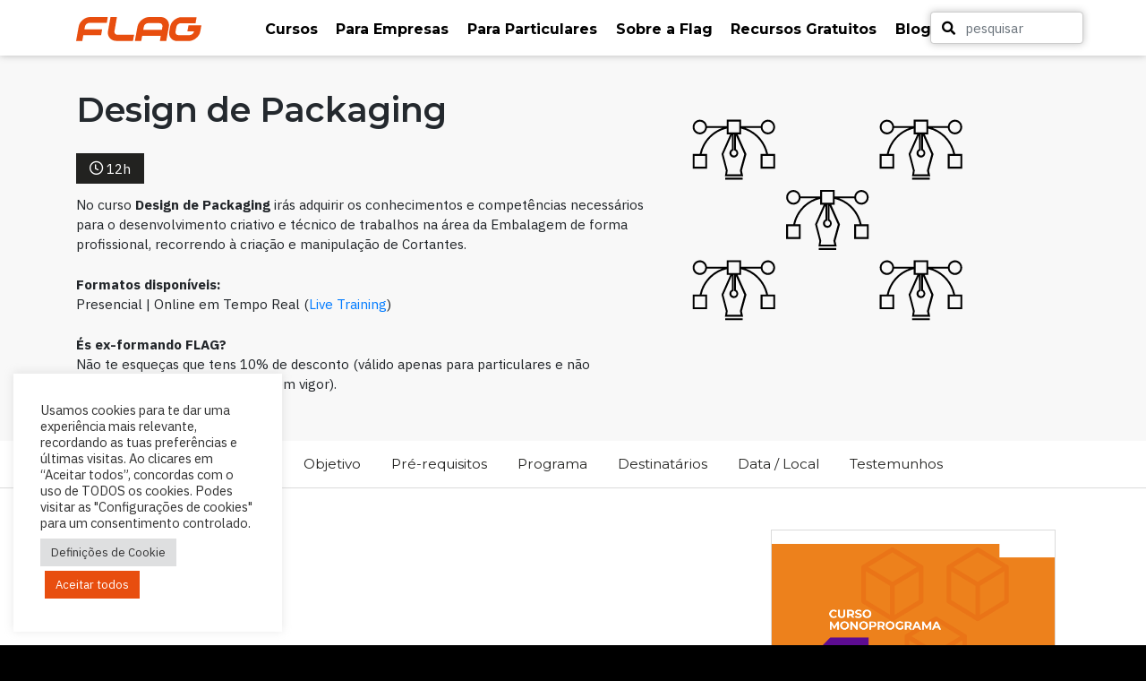

--- FILE ---
content_type: text/html; charset=UTF-8
request_url: https://flag.pt/curso/workshop-packaging/?nonce=f611098420&course=60675
body_size: 27908
content:

<!DOCTYPE html>

<html lang="pt-PT" prefix="og: https://ogp.me/ns#">

<head>
    <meta charset="UTF-8">
    <meta name="viewport" content="width=device-width, initial-scale=1, viewport-fit=cover">
    <meta http-equiv=" X-UA-Compatible" content="IE=edge">
    <link rel="profile" href="http://gmpg.org/xfn/11">
    <!-- FONTS -->
    <link rel="preconnect" href="https://fonts.gstatic.com">
    <link href="https://fonts.googleapis.com/css2?family=IBM+Plex+Sans:ital,wght@0,400;0,500;0,700;1,400;1,500;1,700&family=Montserrat:ital,wght@0,400;0,700;1,400;1,700&display=swap" rel="stylesheet">

    <!-- CSS -->
    <link rel="stylesheet" href="https://use.fontawesome.com/releases/v5.8.2/css/all.css" integrity="sha384-oS3vJWv+0UjzBfQzYUhtDYW+Pj2yciDJxpsK1OYPAYjqT085Qq/1cq5FLXAZQ7Ay" crossorigin="anonymous">

    
<!-- Search Engine Optimization by Rank Math - https://rankmath.com/ -->
<title>Curso Design de Packaging &bull; FLAG</title>
<meta name="description" content="O curso Design de Packaging visa dotar os formandos com os conhecimentos e competências estruturantes ao desenvolvimento criativo e técnico de trabalhos na área da Embalagem de forma profissional recorrendo à criação e manipulação de Cortantes."/>
<meta name="robots" content="follow, index, max-snippet:-1, max-video-preview:-1, max-image-preview:large"/>
<link rel="canonical" href="https://flag.pt/curso/workshop-packaging/" />
<meta property="og:locale" content="pt_PT" />
<meta property="og:type" content="article" />
<meta property="og:title" content="Curso Design de Packaging &bull; FLAG" />
<meta property="og:description" content="O curso Design de Packaging visa dotar os formandos com os conhecimentos e competências estruturantes ao desenvolvimento criativo e técnico de trabalhos na área da Embalagem de forma profissional recorrendo à criação e manipulação de Cortantes." />
<meta property="og:url" content="https://flag.pt/curso/workshop-packaging/" />
<meta property="og:site_name" content="FLAG" />
<meta property="article:publisher" content="https://www.facebook.com/FLAG.PT" />
<meta property="og:updated_time" content="2025-11-10T10:49:09+00:00" />
<meta property="og:image" content="https://flag.pt/activeapp2/wp-content/uploads/2024/12/site-OLD-CMono.png" />
<meta property="og:image:secure_url" content="https://flag.pt/activeapp2/wp-content/uploads/2024/12/site-OLD-CMono.png" />
<meta property="og:image:width" content="1200" />
<meta property="og:image:height" content="631" />
<meta property="og:image:alt" content="packaging" />
<meta property="og:image:type" content="image/png" />
<meta name="twitter:card" content="summary_large_image" />
<meta name="twitter:title" content="Curso Design de Packaging &bull; FLAG" />
<meta name="twitter:description" content="O curso Design de Packaging visa dotar os formandos com os conhecimentos e competências estruturantes ao desenvolvimento criativo e técnico de trabalhos na área da Embalagem de forma profissional recorrendo à criação e manipulação de Cortantes." />
<meta name="twitter:image" content="https://flag.pt/activeapp2/wp-content/uploads/2024/12/site-OLD-CMono.png" />
<script type="application/ld+json" class="rank-math-schema">{"@context":"https://schema.org","@graph":[{"@type":"Place","@id":"https://flag.pt/#place","address":{"@type":"PostalAddress","streetAddress":"Rua Eduardo Neves, 3","addressLocality":"Lisboa","addressRegion":"Lisboa","postalCode":"1050-077","addressCountry":"Portugal"}},{"@type":["EducationalOrganization","Organization"],"@id":"https://flag.pt/#organization","name":"Flag","url":"https://flag.pt/","sameAs":["https://www.facebook.com/FLAG.PT"],"email":"querosabermais@flag.pt","address":{"@type":"PostalAddress","streetAddress":"Rua Eduardo Neves, 3","addressLocality":"Lisboa","addressRegion":"Lisboa","postalCode":"1050-077","addressCountry":"Portugal"},"logo":{"@type":"ImageObject","@id":"https://flag.pt/#logo","url":"https://flag.pt/activeapp2/wp-content/uploads/2021/05/logo-flag-color.svg","contentUrl":"https://flag.pt/activeapp2/wp-content/uploads/2021/05/logo-flag-color.svg","caption":"FLAG","inLanguage":"pt-PT","width":"140","height":"27"},"contactPoint":[{"@type":"ContactPoint","telephone":"+351 21 356 06 06","contactType":"sales"}],"location":{"@id":"https://flag.pt/#place"}},{"@type":"WebSite","@id":"https://flag.pt/#website","url":"https://flag.pt","name":"FLAG","publisher":{"@id":"https://flag.pt/#organization"},"inLanguage":"pt-PT"},{"@type":"ImageObject","@id":"https://flag.pt/activeapp2/wp-content/uploads/2024/12/site-OLD-CMono.png","url":"https://flag.pt/activeapp2/wp-content/uploads/2024/12/site-OLD-CMono.png","width":"1200","height":"631","inLanguage":"pt-PT"},{"@type":"WebPage","@id":"https://flag.pt/curso/workshop-packaging/#webpage","url":"https://flag.pt/curso/workshop-packaging/","name":"Curso Design de Packaging &bull; FLAG","datePublished":"2021-07-09T18:02:55+01:00","dateModified":"2025-11-10T10:49:09+00:00","isPartOf":{"@id":"https://flag.pt/#website"},"primaryImageOfPage":{"@id":"https://flag.pt/activeapp2/wp-content/uploads/2024/12/site-OLD-CMono.png"},"inLanguage":"pt-PT"},{"@type":"Course","name":"Curso Design de Packaging &bull; FLAG","description":"O curso Design de Packaging visa\u00a0dotar os formandos com os conhecimentos e compet\u00eancias estruturantes ao desenvolvimento criativo e t\u00e9cnico de trabalhos na \u00e1rea da Embalagem de forma profissional recorrendo \u00e0 cria\u00e7\u00e3o e manipula\u00e7\u00e3o de Cortantes.","image":{"@id":"https://flag.pt/activeapp2/wp-content/uploads/2024/12/site-OLD-CMono.png"},"hasCourseInstance":{"@type":"CourseInstance","courseMode":"Online"},"offers":{"@type":"Offer","availability":"InStock"},"@id":"https://flag.pt/curso/workshop-packaging/#schema-1964778","isPartOf":{"@id":"https://flag.pt/curso/workshop-packaging/#webpage"},"publisher":{"@id":"https://flag.pt/#organization"},"inLanguage":"pt-PT","mainEntityOfPage":{"@id":"https://flag.pt/curso/workshop-packaging/#webpage"}}]}</script>
<!-- /Rank Math WordPress SEO plugin -->

<link rel='dns-prefetch' href='//www.googletagmanager.com' />
<link rel='dns-prefetch' href='//code.jivosite.com' />
<link rel='dns-prefetch' href='//fonts.googleapis.com' />
<link rel="alternate" type="application/rss+xml" title="FLAG &raquo; Feed" href="https://flag.pt/feed/" />
<link rel="alternate" type="application/rss+xml" title="FLAG &raquo; Feed de comentários" href="https://flag.pt/comments/feed/" />
<link rel="alternate" title="oEmbed (JSON)" type="application/json+oembed" href="https://flag.pt/wp-json/oembed/1.0/embed?url=https%3A%2F%2Fflag.pt%2Fcurso%2Fworkshop-packaging%2F" />
<link rel="alternate" title="oEmbed (XML)" type="text/xml+oembed" href="https://flag.pt/wp-json/oembed/1.0/embed?url=https%3A%2F%2Fflag.pt%2Fcurso%2Fworkshop-packaging%2F&#038;format=xml" />
<link rel="alternate" type="application/rss+xml" title="FLAG &raquo; Stories Feed" href="https://flag.pt/web-stories/feed/"><style id='wp-img-auto-sizes-contain-inline-css' type='text/css'>
img:is([sizes=auto i],[sizes^="auto," i]){contain-intrinsic-size:3000px 1500px}
/*# sourceURL=wp-img-auto-sizes-contain-inline-css */
</style>
<style id='wp-block-library-inline-css' type='text/css'>
:root{--wp-block-synced-color:#7a00df;--wp-block-synced-color--rgb:122,0,223;--wp-bound-block-color:var(--wp-block-synced-color);--wp-editor-canvas-background:#ddd;--wp-admin-theme-color:#007cba;--wp-admin-theme-color--rgb:0,124,186;--wp-admin-theme-color-darker-10:#006ba1;--wp-admin-theme-color-darker-10--rgb:0,107,160.5;--wp-admin-theme-color-darker-20:#005a87;--wp-admin-theme-color-darker-20--rgb:0,90,135;--wp-admin-border-width-focus:2px}@media (min-resolution:192dpi){:root{--wp-admin-border-width-focus:1.5px}}.wp-element-button{cursor:pointer}:root .has-very-light-gray-background-color{background-color:#eee}:root .has-very-dark-gray-background-color{background-color:#313131}:root .has-very-light-gray-color{color:#eee}:root .has-very-dark-gray-color{color:#313131}:root .has-vivid-green-cyan-to-vivid-cyan-blue-gradient-background{background:linear-gradient(135deg,#00d084,#0693e3)}:root .has-purple-crush-gradient-background{background:linear-gradient(135deg,#34e2e4,#4721fb 50%,#ab1dfe)}:root .has-hazy-dawn-gradient-background{background:linear-gradient(135deg,#faaca8,#dad0ec)}:root .has-subdued-olive-gradient-background{background:linear-gradient(135deg,#fafae1,#67a671)}:root .has-atomic-cream-gradient-background{background:linear-gradient(135deg,#fdd79a,#004a59)}:root .has-nightshade-gradient-background{background:linear-gradient(135deg,#330968,#31cdcf)}:root .has-midnight-gradient-background{background:linear-gradient(135deg,#020381,#2874fc)}:root{--wp--preset--font-size--normal:16px;--wp--preset--font-size--huge:42px}.has-regular-font-size{font-size:1em}.has-larger-font-size{font-size:2.625em}.has-normal-font-size{font-size:var(--wp--preset--font-size--normal)}.has-huge-font-size{font-size:var(--wp--preset--font-size--huge)}.has-text-align-center{text-align:center}.has-text-align-left{text-align:left}.has-text-align-right{text-align:right}.has-fit-text{white-space:nowrap!important}#end-resizable-editor-section{display:none}.aligncenter{clear:both}.items-justified-left{justify-content:flex-start}.items-justified-center{justify-content:center}.items-justified-right{justify-content:flex-end}.items-justified-space-between{justify-content:space-between}.screen-reader-text{border:0;clip-path:inset(50%);height:1px;margin:-1px;overflow:hidden;padding:0;position:absolute;width:1px;word-wrap:normal!important}.screen-reader-text:focus{background-color:#ddd;clip-path:none;color:#444;display:block;font-size:1em;height:auto;left:5px;line-height:normal;padding:15px 23px 14px;text-decoration:none;top:5px;width:auto;z-index:100000}html :where(.has-border-color){border-style:solid}html :where([style*=border-top-color]){border-top-style:solid}html :where([style*=border-right-color]){border-right-style:solid}html :where([style*=border-bottom-color]){border-bottom-style:solid}html :where([style*=border-left-color]){border-left-style:solid}html :where([style*=border-width]){border-style:solid}html :where([style*=border-top-width]){border-top-style:solid}html :where([style*=border-right-width]){border-right-style:solid}html :where([style*=border-bottom-width]){border-bottom-style:solid}html :where([style*=border-left-width]){border-left-style:solid}html :where(img[class*=wp-image-]){height:auto;max-width:100%}:where(figure){margin:0 0 1em}html :where(.is-position-sticky){--wp-admin--admin-bar--position-offset:var(--wp-admin--admin-bar--height,0px)}@media screen and (max-width:600px){html :where(.is-position-sticky){--wp-admin--admin-bar--position-offset:0px}}

/*# sourceURL=wp-block-library-inline-css */
</style><style id='wp-block-navigation-inline-css' type='text/css'>
.wp-block-navigation{position:relative}.wp-block-navigation ul{margin-bottom:0;margin-left:0;margin-top:0;padding-left:0}.wp-block-navigation ul,.wp-block-navigation ul li{list-style:none;padding:0}.wp-block-navigation .wp-block-navigation-item{align-items:center;background-color:inherit;display:flex;position:relative}.wp-block-navigation .wp-block-navigation-item .wp-block-navigation__submenu-container:empty{display:none}.wp-block-navigation .wp-block-navigation-item__content{display:block;z-index:1}.wp-block-navigation .wp-block-navigation-item__content.wp-block-navigation-item__content{color:inherit}.wp-block-navigation.has-text-decoration-underline .wp-block-navigation-item__content,.wp-block-navigation.has-text-decoration-underline .wp-block-navigation-item__content:active,.wp-block-navigation.has-text-decoration-underline .wp-block-navigation-item__content:focus{text-decoration:underline}.wp-block-navigation.has-text-decoration-line-through .wp-block-navigation-item__content,.wp-block-navigation.has-text-decoration-line-through .wp-block-navigation-item__content:active,.wp-block-navigation.has-text-decoration-line-through .wp-block-navigation-item__content:focus{text-decoration:line-through}.wp-block-navigation :where(a),.wp-block-navigation :where(a:active),.wp-block-navigation :where(a:focus){text-decoration:none}.wp-block-navigation .wp-block-navigation__submenu-icon{align-self:center;background-color:inherit;border:none;color:currentColor;display:inline-block;font-size:inherit;height:.6em;line-height:0;margin-left:.25em;padding:0;width:.6em}.wp-block-navigation .wp-block-navigation__submenu-icon svg{display:inline-block;stroke:currentColor;height:inherit;margin-top:.075em;width:inherit}.wp-block-navigation{--navigation-layout-justification-setting:flex-start;--navigation-layout-direction:row;--navigation-layout-wrap:wrap;--navigation-layout-justify:flex-start;--navigation-layout-align:center}.wp-block-navigation.is-vertical{--navigation-layout-direction:column;--navigation-layout-justify:initial;--navigation-layout-align:flex-start}.wp-block-navigation.no-wrap{--navigation-layout-wrap:nowrap}.wp-block-navigation.items-justified-center{--navigation-layout-justification-setting:center;--navigation-layout-justify:center}.wp-block-navigation.items-justified-center.is-vertical{--navigation-layout-align:center}.wp-block-navigation.items-justified-right{--navigation-layout-justification-setting:flex-end;--navigation-layout-justify:flex-end}.wp-block-navigation.items-justified-right.is-vertical{--navigation-layout-align:flex-end}.wp-block-navigation.items-justified-space-between{--navigation-layout-justification-setting:space-between;--navigation-layout-justify:space-between}.wp-block-navigation .has-child .wp-block-navigation__submenu-container{align-items:normal;background-color:inherit;color:inherit;display:flex;flex-direction:column;opacity:0;position:absolute;z-index:2}@media not (prefers-reduced-motion){.wp-block-navigation .has-child .wp-block-navigation__submenu-container{transition:opacity .1s linear}}.wp-block-navigation .has-child .wp-block-navigation__submenu-container{height:0;overflow:hidden;visibility:hidden;width:0}.wp-block-navigation .has-child .wp-block-navigation__submenu-container>.wp-block-navigation-item>.wp-block-navigation-item__content{display:flex;flex-grow:1;padding:.5em 1em}.wp-block-navigation .has-child .wp-block-navigation__submenu-container>.wp-block-navigation-item>.wp-block-navigation-item__content .wp-block-navigation__submenu-icon{margin-left:auto;margin-right:0}.wp-block-navigation .has-child .wp-block-navigation__submenu-container .wp-block-navigation-item__content{margin:0}.wp-block-navigation .has-child .wp-block-navigation__submenu-container{left:-1px;top:100%}@media (min-width:782px){.wp-block-navigation .has-child .wp-block-navigation__submenu-container .wp-block-navigation__submenu-container{left:100%;top:-1px}.wp-block-navigation .has-child .wp-block-navigation__submenu-container .wp-block-navigation__submenu-container:before{background:#0000;content:"";display:block;height:100%;position:absolute;right:100%;width:.5em}.wp-block-navigation .has-child .wp-block-navigation__submenu-container .wp-block-navigation__submenu-icon{margin-right:.25em}.wp-block-navigation .has-child .wp-block-navigation__submenu-container .wp-block-navigation__submenu-icon svg{transform:rotate(-90deg)}}.wp-block-navigation .has-child .wp-block-navigation-submenu__toggle[aria-expanded=true]~.wp-block-navigation__submenu-container,.wp-block-navigation .has-child:not(.open-on-click):hover>.wp-block-navigation__submenu-container,.wp-block-navigation .has-child:not(.open-on-click):not(.open-on-hover-click):focus-within>.wp-block-navigation__submenu-container{height:auto;min-width:200px;opacity:1;overflow:visible;visibility:visible;width:auto}.wp-block-navigation.has-background .has-child .wp-block-navigation__submenu-container{left:0;top:100%}@media (min-width:782px){.wp-block-navigation.has-background .has-child .wp-block-navigation__submenu-container .wp-block-navigation__submenu-container{left:100%;top:0}}.wp-block-navigation-submenu{display:flex;position:relative}.wp-block-navigation-submenu .wp-block-navigation__submenu-icon svg{stroke:currentColor}button.wp-block-navigation-item__content{background-color:initial;border:none;color:currentColor;font-family:inherit;font-size:inherit;font-style:inherit;font-weight:inherit;letter-spacing:inherit;line-height:inherit;text-align:left;text-transform:inherit}.wp-block-navigation-submenu__toggle{cursor:pointer}.wp-block-navigation-submenu__toggle[aria-expanded=true]+.wp-block-navigation__submenu-icon>svg,.wp-block-navigation-submenu__toggle[aria-expanded=true]>svg{transform:rotate(180deg)}.wp-block-navigation-item.open-on-click .wp-block-navigation-submenu__toggle{padding-left:0;padding-right:.85em}.wp-block-navigation-item.open-on-click .wp-block-navigation-submenu__toggle+.wp-block-navigation__submenu-icon{margin-left:-.6em;pointer-events:none}.wp-block-navigation-item.open-on-click button.wp-block-navigation-item__content:not(.wp-block-navigation-submenu__toggle){padding:0}.wp-block-navigation .wp-block-page-list,.wp-block-navigation__container,.wp-block-navigation__responsive-close,.wp-block-navigation__responsive-container,.wp-block-navigation__responsive-container-content,.wp-block-navigation__responsive-dialog{gap:inherit}:where(.wp-block-navigation.has-background .wp-block-navigation-item a:not(.wp-element-button)),:where(.wp-block-navigation.has-background .wp-block-navigation-submenu a:not(.wp-element-button)){padding:.5em 1em}:where(.wp-block-navigation .wp-block-navigation__submenu-container .wp-block-navigation-item a:not(.wp-element-button)),:where(.wp-block-navigation .wp-block-navigation__submenu-container .wp-block-navigation-submenu a:not(.wp-element-button)),:where(.wp-block-navigation .wp-block-navigation__submenu-container .wp-block-navigation-submenu button.wp-block-navigation-item__content),:where(.wp-block-navigation .wp-block-navigation__submenu-container .wp-block-pages-list__item button.wp-block-navigation-item__content){padding:.5em 1em}.wp-block-navigation.items-justified-right .wp-block-navigation__container .has-child .wp-block-navigation__submenu-container,.wp-block-navigation.items-justified-right .wp-block-page-list>.has-child .wp-block-navigation__submenu-container,.wp-block-navigation.items-justified-space-between .wp-block-page-list>.has-child:last-child .wp-block-navigation__submenu-container,.wp-block-navigation.items-justified-space-between>.wp-block-navigation__container>.has-child:last-child .wp-block-navigation__submenu-container{left:auto;right:0}.wp-block-navigation.items-justified-right .wp-block-navigation__container .has-child .wp-block-navigation__submenu-container .wp-block-navigation__submenu-container,.wp-block-navigation.items-justified-right .wp-block-page-list>.has-child .wp-block-navigation__submenu-container .wp-block-navigation__submenu-container,.wp-block-navigation.items-justified-space-between .wp-block-page-list>.has-child:last-child .wp-block-navigation__submenu-container .wp-block-navigation__submenu-container,.wp-block-navigation.items-justified-space-between>.wp-block-navigation__container>.has-child:last-child .wp-block-navigation__submenu-container .wp-block-navigation__submenu-container{left:-1px;right:-1px}@media (min-width:782px){.wp-block-navigation.items-justified-right .wp-block-navigation__container .has-child .wp-block-navigation__submenu-container .wp-block-navigation__submenu-container,.wp-block-navigation.items-justified-right .wp-block-page-list>.has-child .wp-block-navigation__submenu-container .wp-block-navigation__submenu-container,.wp-block-navigation.items-justified-space-between .wp-block-page-list>.has-child:last-child .wp-block-navigation__submenu-container .wp-block-navigation__submenu-container,.wp-block-navigation.items-justified-space-between>.wp-block-navigation__container>.has-child:last-child .wp-block-navigation__submenu-container .wp-block-navigation__submenu-container{left:auto;right:100%}}.wp-block-navigation:not(.has-background) .wp-block-navigation__submenu-container{background-color:#fff;border:1px solid #00000026}.wp-block-navigation.has-background .wp-block-navigation__submenu-container{background-color:inherit}.wp-block-navigation:not(.has-text-color) .wp-block-navigation__submenu-container{color:#000}.wp-block-navigation__container{align-items:var(--navigation-layout-align,initial);display:flex;flex-direction:var(--navigation-layout-direction,initial);flex-wrap:var(--navigation-layout-wrap,wrap);justify-content:var(--navigation-layout-justify,initial);list-style:none;margin:0;padding-left:0}.wp-block-navigation__container .is-responsive{display:none}.wp-block-navigation__container:only-child,.wp-block-page-list:only-child{flex-grow:1}@keyframes overlay-menu__fade-in-animation{0%{opacity:0;transform:translateY(.5em)}to{opacity:1;transform:translateY(0)}}.wp-block-navigation__responsive-container{bottom:0;display:none;left:0;position:fixed;right:0;top:0}.wp-block-navigation__responsive-container :where(.wp-block-navigation-item a){color:inherit}.wp-block-navigation__responsive-container .wp-block-navigation__responsive-container-content{align-items:var(--navigation-layout-align,initial);display:flex;flex-direction:var(--navigation-layout-direction,initial);flex-wrap:var(--navigation-layout-wrap,wrap);justify-content:var(--navigation-layout-justify,initial)}.wp-block-navigation__responsive-container:not(.is-menu-open.is-menu-open){background-color:inherit!important;color:inherit!important}.wp-block-navigation__responsive-container.is-menu-open{background-color:inherit;display:flex;flex-direction:column}@media not (prefers-reduced-motion){.wp-block-navigation__responsive-container.is-menu-open{animation:overlay-menu__fade-in-animation .1s ease-out;animation-fill-mode:forwards}}.wp-block-navigation__responsive-container.is-menu-open{overflow:auto;padding:clamp(1rem,var(--wp--style--root--padding-top),20rem) clamp(1rem,var(--wp--style--root--padding-right),20rem) clamp(1rem,var(--wp--style--root--padding-bottom),20rem) clamp(1rem,var(--wp--style--root--padding-left),20rem);z-index:100000}.wp-block-navigation__responsive-container.is-menu-open .wp-block-navigation__responsive-container-content{align-items:var(--navigation-layout-justification-setting,inherit);display:flex;flex-direction:column;flex-wrap:nowrap;overflow:visible;padding-top:calc(2rem + 24px)}.wp-block-navigation__responsive-container.is-menu-open .wp-block-navigation__responsive-container-content,.wp-block-navigation__responsive-container.is-menu-open .wp-block-navigation__responsive-container-content .wp-block-navigation__container,.wp-block-navigation__responsive-container.is-menu-open .wp-block-navigation__responsive-container-content .wp-block-page-list{justify-content:flex-start}.wp-block-navigation__responsive-container.is-menu-open .wp-block-navigation__responsive-container-content .wp-block-navigation__submenu-icon{display:none}.wp-block-navigation__responsive-container.is-menu-open .wp-block-navigation__responsive-container-content .has-child .wp-block-navigation__submenu-container{border:none;height:auto;min-width:200px;opacity:1;overflow:initial;padding-left:2rem;padding-right:2rem;position:static;visibility:visible;width:auto}.wp-block-navigation__responsive-container.is-menu-open .wp-block-navigation__responsive-container-content .wp-block-navigation__container,.wp-block-navigation__responsive-container.is-menu-open .wp-block-navigation__responsive-container-content .wp-block-navigation__submenu-container{gap:inherit}.wp-block-navigation__responsive-container.is-menu-open .wp-block-navigation__responsive-container-content .wp-block-navigation__submenu-container{padding-top:var(--wp--style--block-gap,2em)}.wp-block-navigation__responsive-container.is-menu-open .wp-block-navigation__responsive-container-content .wp-block-navigation-item__content{padding:0}.wp-block-navigation__responsive-container.is-menu-open .wp-block-navigation__responsive-container-content .wp-block-navigation-item,.wp-block-navigation__responsive-container.is-menu-open .wp-block-navigation__responsive-container-content .wp-block-navigation__container,.wp-block-navigation__responsive-container.is-menu-open .wp-block-navigation__responsive-container-content .wp-block-page-list{align-items:var(--navigation-layout-justification-setting,initial);display:flex;flex-direction:column}.wp-block-navigation__responsive-container.is-menu-open .wp-block-navigation-item,.wp-block-navigation__responsive-container.is-menu-open .wp-block-navigation-item .wp-block-navigation__submenu-container,.wp-block-navigation__responsive-container.is-menu-open .wp-block-navigation__container,.wp-block-navigation__responsive-container.is-menu-open .wp-block-page-list{background:#0000!important;color:inherit!important}.wp-block-navigation__responsive-container.is-menu-open .wp-block-navigation__submenu-container.wp-block-navigation__submenu-container.wp-block-navigation__submenu-container.wp-block-navigation__submenu-container{left:auto;right:auto}@media (min-width:600px){.wp-block-navigation__responsive-container:not(.hidden-by-default):not(.is-menu-open){background-color:inherit;display:block;position:relative;width:100%;z-index:auto}.wp-block-navigation__responsive-container:not(.hidden-by-default):not(.is-menu-open) .wp-block-navigation__responsive-container-close{display:none}.wp-block-navigation__responsive-container.is-menu-open .wp-block-navigation__submenu-container.wp-block-navigation__submenu-container.wp-block-navigation__submenu-container.wp-block-navigation__submenu-container{left:0}}.wp-block-navigation:not(.has-background) .wp-block-navigation__responsive-container.is-menu-open{background-color:#fff}.wp-block-navigation:not(.has-text-color) .wp-block-navigation__responsive-container.is-menu-open{color:#000}.wp-block-navigation__toggle_button_label{font-size:1rem;font-weight:700}.wp-block-navigation__responsive-container-close,.wp-block-navigation__responsive-container-open{background:#0000;border:none;color:currentColor;cursor:pointer;margin:0;padding:0;text-transform:inherit;vertical-align:middle}.wp-block-navigation__responsive-container-close svg,.wp-block-navigation__responsive-container-open svg{fill:currentColor;display:block;height:24px;pointer-events:none;width:24px}.wp-block-navigation__responsive-container-open{display:flex}.wp-block-navigation__responsive-container-open.wp-block-navigation__responsive-container-open.wp-block-navigation__responsive-container-open{font-family:inherit;font-size:inherit;font-weight:inherit}@media (min-width:600px){.wp-block-navigation__responsive-container-open:not(.always-shown){display:none}}.wp-block-navigation__responsive-container-close{position:absolute;right:0;top:0;z-index:2}.wp-block-navigation__responsive-container-close.wp-block-navigation__responsive-container-close.wp-block-navigation__responsive-container-close{font-family:inherit;font-size:inherit;font-weight:inherit}.wp-block-navigation__responsive-close{width:100%}.has-modal-open .wp-block-navigation__responsive-close{margin-left:auto;margin-right:auto;max-width:var(--wp--style--global--wide-size,100%)}.wp-block-navigation__responsive-close:focus{outline:none}.is-menu-open .wp-block-navigation__responsive-close,.is-menu-open .wp-block-navigation__responsive-container-content,.is-menu-open .wp-block-navigation__responsive-dialog{box-sizing:border-box}.wp-block-navigation__responsive-dialog{position:relative}.has-modal-open .admin-bar .is-menu-open .wp-block-navigation__responsive-dialog{margin-top:46px}@media (min-width:782px){.has-modal-open .admin-bar .is-menu-open .wp-block-navigation__responsive-dialog{margin-top:32px}}html.has-modal-open{overflow:hidden}
/*# sourceURL=https://flag.pt/activeapp2/wp-includes/blocks/navigation/style.min.css */
</style>
<style id='wp-block-navigation-link-inline-css' type='text/css'>
.wp-block-navigation .wp-block-navigation-item__label{overflow-wrap:break-word}.wp-block-navigation .wp-block-navigation-item__description{display:none}.link-ui-tools{outline:1px solid #f0f0f0;padding:8px}.link-ui-block-inserter{padding-top:8px}.link-ui-block-inserter__back{margin-left:8px;text-transform:uppercase}
/*# sourceURL=https://flag.pt/activeapp2/wp-includes/blocks/navigation-link/style.min.css */
</style>
<style id='global-styles-inline-css' type='text/css'>
:root{--wp--preset--aspect-ratio--square: 1;--wp--preset--aspect-ratio--4-3: 4/3;--wp--preset--aspect-ratio--3-4: 3/4;--wp--preset--aspect-ratio--3-2: 3/2;--wp--preset--aspect-ratio--2-3: 2/3;--wp--preset--aspect-ratio--16-9: 16/9;--wp--preset--aspect-ratio--9-16: 9/16;--wp--preset--color--black: #000000;--wp--preset--color--cyan-bluish-gray: #abb8c3;--wp--preset--color--white: #ffffff;--wp--preset--color--pale-pink: #f78da7;--wp--preset--color--vivid-red: #cf2e2e;--wp--preset--color--luminous-vivid-orange: #ff6900;--wp--preset--color--luminous-vivid-amber: #fcb900;--wp--preset--color--light-green-cyan: #7bdcb5;--wp--preset--color--vivid-green-cyan: #00d084;--wp--preset--color--pale-cyan-blue: #8ed1fc;--wp--preset--color--vivid-cyan-blue: #0693e3;--wp--preset--color--vivid-purple: #9b51e0;--wp--preset--gradient--vivid-cyan-blue-to-vivid-purple: linear-gradient(135deg,rgb(6,147,227) 0%,rgb(155,81,224) 100%);--wp--preset--gradient--light-green-cyan-to-vivid-green-cyan: linear-gradient(135deg,rgb(122,220,180) 0%,rgb(0,208,130) 100%);--wp--preset--gradient--luminous-vivid-amber-to-luminous-vivid-orange: linear-gradient(135deg,rgb(252,185,0) 0%,rgb(255,105,0) 100%);--wp--preset--gradient--luminous-vivid-orange-to-vivid-red: linear-gradient(135deg,rgb(255,105,0) 0%,rgb(207,46,46) 100%);--wp--preset--gradient--very-light-gray-to-cyan-bluish-gray: linear-gradient(135deg,rgb(238,238,238) 0%,rgb(169,184,195) 100%);--wp--preset--gradient--cool-to-warm-spectrum: linear-gradient(135deg,rgb(74,234,220) 0%,rgb(151,120,209) 20%,rgb(207,42,186) 40%,rgb(238,44,130) 60%,rgb(251,105,98) 80%,rgb(254,248,76) 100%);--wp--preset--gradient--blush-light-purple: linear-gradient(135deg,rgb(255,206,236) 0%,rgb(152,150,240) 100%);--wp--preset--gradient--blush-bordeaux: linear-gradient(135deg,rgb(254,205,165) 0%,rgb(254,45,45) 50%,rgb(107,0,62) 100%);--wp--preset--gradient--luminous-dusk: linear-gradient(135deg,rgb(255,203,112) 0%,rgb(199,81,192) 50%,rgb(65,88,208) 100%);--wp--preset--gradient--pale-ocean: linear-gradient(135deg,rgb(255,245,203) 0%,rgb(182,227,212) 50%,rgb(51,167,181) 100%);--wp--preset--gradient--electric-grass: linear-gradient(135deg,rgb(202,248,128) 0%,rgb(113,206,126) 100%);--wp--preset--gradient--midnight: linear-gradient(135deg,rgb(2,3,129) 0%,rgb(40,116,252) 100%);--wp--preset--font-size--small: 13px;--wp--preset--font-size--medium: 20px;--wp--preset--font-size--large: 36px;--wp--preset--font-size--x-large: 42px;--wp--preset--spacing--20: 0.44rem;--wp--preset--spacing--30: 0.67rem;--wp--preset--spacing--40: 1rem;--wp--preset--spacing--50: 1.5rem;--wp--preset--spacing--60: 2.25rem;--wp--preset--spacing--70: 3.38rem;--wp--preset--spacing--80: 5.06rem;--wp--preset--shadow--natural: 6px 6px 9px rgba(0, 0, 0, 0.2);--wp--preset--shadow--deep: 12px 12px 50px rgba(0, 0, 0, 0.4);--wp--preset--shadow--sharp: 6px 6px 0px rgba(0, 0, 0, 0.2);--wp--preset--shadow--outlined: 6px 6px 0px -3px rgb(255, 255, 255), 6px 6px rgb(0, 0, 0);--wp--preset--shadow--crisp: 6px 6px 0px rgb(0, 0, 0);}:root { --wp--style--global--content-size: 840px;--wp--style--global--wide-size: 1200px; }:where(body) { margin: 0; }.wp-site-blocks > .alignleft { float: left; margin-right: 2em; }.wp-site-blocks > .alignright { float: right; margin-left: 2em; }.wp-site-blocks > .aligncenter { justify-content: center; margin-left: auto; margin-right: auto; }:where(.is-layout-flex){gap: 0.5em;}:where(.is-layout-grid){gap: 0.5em;}.is-layout-flow > .alignleft{float: left;margin-inline-start: 0;margin-inline-end: 2em;}.is-layout-flow > .alignright{float: right;margin-inline-start: 2em;margin-inline-end: 0;}.is-layout-flow > .aligncenter{margin-left: auto !important;margin-right: auto !important;}.is-layout-constrained > .alignleft{float: left;margin-inline-start: 0;margin-inline-end: 2em;}.is-layout-constrained > .alignright{float: right;margin-inline-start: 2em;margin-inline-end: 0;}.is-layout-constrained > .aligncenter{margin-left: auto !important;margin-right: auto !important;}.is-layout-constrained > :where(:not(.alignleft):not(.alignright):not(.alignfull)){max-width: var(--wp--style--global--content-size);margin-left: auto !important;margin-right: auto !important;}.is-layout-constrained > .alignwide{max-width: var(--wp--style--global--wide-size);}body .is-layout-flex{display: flex;}.is-layout-flex{flex-wrap: wrap;align-items: center;}.is-layout-flex > :is(*, div){margin: 0;}body .is-layout-grid{display: grid;}.is-layout-grid > :is(*, div){margin: 0;}body{font-family: var(--bs-body-font-family);font-size: var(--bs-body-font-size);padding-top: 0px;padding-right: 0px;padding-bottom: 0px;padding-left: 0px;}a:where(:not(.wp-element-button)){text-decoration: underline;}:root :where(.wp-element-button, .wp-block-button__link){background-color: #32373c;border-width: 0;color: #fff;font-family: inherit;font-size: inherit;font-style: inherit;font-weight: inherit;letter-spacing: inherit;line-height: inherit;padding-top: calc(0.667em + 2px);padding-right: calc(1.333em + 2px);padding-bottom: calc(0.667em + 2px);padding-left: calc(1.333em + 2px);text-decoration: none;text-transform: inherit;}.has-black-color{color: var(--wp--preset--color--black) !important;}.has-cyan-bluish-gray-color{color: var(--wp--preset--color--cyan-bluish-gray) !important;}.has-white-color{color: var(--wp--preset--color--white) !important;}.has-pale-pink-color{color: var(--wp--preset--color--pale-pink) !important;}.has-vivid-red-color{color: var(--wp--preset--color--vivid-red) !important;}.has-luminous-vivid-orange-color{color: var(--wp--preset--color--luminous-vivid-orange) !important;}.has-luminous-vivid-amber-color{color: var(--wp--preset--color--luminous-vivid-amber) !important;}.has-light-green-cyan-color{color: var(--wp--preset--color--light-green-cyan) !important;}.has-vivid-green-cyan-color{color: var(--wp--preset--color--vivid-green-cyan) !important;}.has-pale-cyan-blue-color{color: var(--wp--preset--color--pale-cyan-blue) !important;}.has-vivid-cyan-blue-color{color: var(--wp--preset--color--vivid-cyan-blue) !important;}.has-vivid-purple-color{color: var(--wp--preset--color--vivid-purple) !important;}.has-black-background-color{background-color: var(--wp--preset--color--black) !important;}.has-cyan-bluish-gray-background-color{background-color: var(--wp--preset--color--cyan-bluish-gray) !important;}.has-white-background-color{background-color: var(--wp--preset--color--white) !important;}.has-pale-pink-background-color{background-color: var(--wp--preset--color--pale-pink) !important;}.has-vivid-red-background-color{background-color: var(--wp--preset--color--vivid-red) !important;}.has-luminous-vivid-orange-background-color{background-color: var(--wp--preset--color--luminous-vivid-orange) !important;}.has-luminous-vivid-amber-background-color{background-color: var(--wp--preset--color--luminous-vivid-amber) !important;}.has-light-green-cyan-background-color{background-color: var(--wp--preset--color--light-green-cyan) !important;}.has-vivid-green-cyan-background-color{background-color: var(--wp--preset--color--vivid-green-cyan) !important;}.has-pale-cyan-blue-background-color{background-color: var(--wp--preset--color--pale-cyan-blue) !important;}.has-vivid-cyan-blue-background-color{background-color: var(--wp--preset--color--vivid-cyan-blue) !important;}.has-vivid-purple-background-color{background-color: var(--wp--preset--color--vivid-purple) !important;}.has-black-border-color{border-color: var(--wp--preset--color--black) !important;}.has-cyan-bluish-gray-border-color{border-color: var(--wp--preset--color--cyan-bluish-gray) !important;}.has-white-border-color{border-color: var(--wp--preset--color--white) !important;}.has-pale-pink-border-color{border-color: var(--wp--preset--color--pale-pink) !important;}.has-vivid-red-border-color{border-color: var(--wp--preset--color--vivid-red) !important;}.has-luminous-vivid-orange-border-color{border-color: var(--wp--preset--color--luminous-vivid-orange) !important;}.has-luminous-vivid-amber-border-color{border-color: var(--wp--preset--color--luminous-vivid-amber) !important;}.has-light-green-cyan-border-color{border-color: var(--wp--preset--color--light-green-cyan) !important;}.has-vivid-green-cyan-border-color{border-color: var(--wp--preset--color--vivid-green-cyan) !important;}.has-pale-cyan-blue-border-color{border-color: var(--wp--preset--color--pale-cyan-blue) !important;}.has-vivid-cyan-blue-border-color{border-color: var(--wp--preset--color--vivid-cyan-blue) !important;}.has-vivid-purple-border-color{border-color: var(--wp--preset--color--vivid-purple) !important;}.has-vivid-cyan-blue-to-vivid-purple-gradient-background{background: var(--wp--preset--gradient--vivid-cyan-blue-to-vivid-purple) !important;}.has-light-green-cyan-to-vivid-green-cyan-gradient-background{background: var(--wp--preset--gradient--light-green-cyan-to-vivid-green-cyan) !important;}.has-luminous-vivid-amber-to-luminous-vivid-orange-gradient-background{background: var(--wp--preset--gradient--luminous-vivid-amber-to-luminous-vivid-orange) !important;}.has-luminous-vivid-orange-to-vivid-red-gradient-background{background: var(--wp--preset--gradient--luminous-vivid-orange-to-vivid-red) !important;}.has-very-light-gray-to-cyan-bluish-gray-gradient-background{background: var(--wp--preset--gradient--very-light-gray-to-cyan-bluish-gray) !important;}.has-cool-to-warm-spectrum-gradient-background{background: var(--wp--preset--gradient--cool-to-warm-spectrum) !important;}.has-blush-light-purple-gradient-background{background: var(--wp--preset--gradient--blush-light-purple) !important;}.has-blush-bordeaux-gradient-background{background: var(--wp--preset--gradient--blush-bordeaux) !important;}.has-luminous-dusk-gradient-background{background: var(--wp--preset--gradient--luminous-dusk) !important;}.has-pale-ocean-gradient-background{background: var(--wp--preset--gradient--pale-ocean) !important;}.has-electric-grass-gradient-background{background: var(--wp--preset--gradient--electric-grass) !important;}.has-midnight-gradient-background{background: var(--wp--preset--gradient--midnight) !important;}.has-small-font-size{font-size: var(--wp--preset--font-size--small) !important;}.has-medium-font-size{font-size: var(--wp--preset--font-size--medium) !important;}.has-large-font-size{font-size: var(--wp--preset--font-size--large) !important;}.has-x-large-font-size{font-size: var(--wp--preset--font-size--x-large) !important;}
/*# sourceURL=global-styles-inline-css */
</style>

<link rel='stylesheet' id='contact-form-7-css' href='https://flag.pt/activeapp2/wp-content/plugins/contact-form-7/includes/css/styles.css?ver=6.1.4' type='text/css' media='all' />
<link rel='stylesheet' id='cookie-law-info-css' href='https://flag.pt/activeapp2/wp-content/plugins/cookie-law-info/legacy/public/css/cookie-law-info-public.css?ver=3.3.8' type='text/css' media='all' />
<link rel='stylesheet' id='cookie-law-info-gdpr-css' href='https://flag.pt/activeapp2/wp-content/plugins/cookie-law-info/legacy/public/css/cookie-law-info-gdpr.css?ver=3.3.8' type='text/css' media='all' />
<link rel='stylesheet' id='cpt_activemedia_loaders-css' href='https://flag.pt/activeapp2/wp-content/plugins/custom_post_type/assets/css/loaders.css?ver=6.9' type='text/css' media='all' />
<link rel='stylesheet' id='activemedia_custom_icons-css' href='https://flag.pt/activeapp2/wp-content/plugins/custom_post_type/assets/fonts/icons/style.css?ver=6.9' type='text/css' media='all' />
<link rel='stylesheet' id='owl_carousel_activemedia_css-css' href='https://flag.pt/activeapp2/wp-content/plugins/custom_post_type/lib/owlcarousel/assets/owl.carousel.min.css?ver=6.9' type='text/css' media='all' />
<link rel='stylesheet' id='owl_carousel_theme_activemedia-css' href='https://flag.pt/activeapp2/wp-content/plugins/custom_post_type/lib/owlcarousel/assets/owl.theme.default.min.css?ver=6.9' type='text/css' media='all' />
<link rel='stylesheet' id='wpdd-google-fonts-css' href='https://fonts.googleapis.com/css2?family=IBM+Plex+Sans:ital,wght@0,400;0,500;0,700;1,400;1,500;1,700&#038;family=Montserrat:wght@400;500;600;700&#038;display=swap' type='text/css' media='all' />
<link rel='stylesheet' id='wp-bootstrap-starter-bootstrap-css-css' href='https://flag.pt/activeapp2/wp-content/themes/wp-bootstrap-starter/inc/assets/css/bootstrap.min.css?ver=6.9' type='text/css' media='all' />
<link rel='stylesheet' id='wp-bootstrap-starter-fontawesome-cdn-css' href='https://flag.pt/activeapp2/wp-content/themes/wp-bootstrap-starter/inc/assets/css/fontawesome.min.css?ver=6.9' type='text/css' media='all' />
<link rel='stylesheet' id='wp-bootstrap-starter-style-css' href='https://flag.pt/activeapp2/wp-content/themes/wp-bootstrap-starter-child-2025/style.css?ver=6.9' type='text/css' media='all' />
<link rel='stylesheet' id='jet-menu-public-styles-css' href='https://flag.pt/activeapp2/wp-content/plugins/jet-menu/assets/public/css/public.css?ver=2.4.18' type='text/css' media='all' />
<link rel='stylesheet' id='icon_banner-style-css' href='https://flag.pt/activeapp2/wp-content/themes/wp-bootstrap-starter-child-2025/thisfunctional.css?ver=6.9' type='text/css' media='all' />
<link rel='stylesheet' id='parent-style-css' href='https://flag.pt/activeapp2/wp-content/themes/wp-bootstrap-starter/style.css?ver=6.9' type='text/css' media='all' />
<link rel='stylesheet' id='child-style-css' href='https://flag.pt/activeapp2/wp-content/themes/wp-bootstrap-starter-child-2025/style.css?ver=1769628004' type='text/css' media='all' />
<link rel='stylesheet' id='dist-style-css' href='https://flag.pt/activeapp2/wp-content/themes/wp-bootstrap-starter-child-2025/dist/main.css?ver=1769628004' type='text/css' media='all' />
<script type="text/javascript" src="https://flag.pt/activeapp2/wp-content/plugins/svg-support/vendor/DOMPurify/DOMPurify.min.js?ver=2.5.8" id="bodhi-dompurify-library-js"></script>
<script type="text/javascript" src="https://flag.pt/activeapp2/wp-includes/js/jquery/jquery.min.js?ver=3.7.1" id="jquery-core-js"></script>
<script type="text/javascript" src="https://flag.pt/activeapp2/wp-includes/js/jquery/jquery-migrate.min.js?ver=3.4.1" id="jquery-migrate-js"></script>
<script type="text/javascript" id="cookie-law-info-js-extra">
/* <![CDATA[ */
var Cli_Data = {"nn_cookie_ids":[],"cookielist":[],"non_necessary_cookies":[],"ccpaEnabled":"","ccpaRegionBased":"","ccpaBarEnabled":"","strictlyEnabled":["necessary","obligatoire"],"ccpaType":"gdpr","js_blocking":"1","custom_integration":"","triggerDomRefresh":"","secure_cookies":""};
var cli_cookiebar_settings = {"animate_speed_hide":"500","animate_speed_show":"500","background":"#FFF","border":"#b1a6a6c2","border_on":"","button_1_button_colour":"#e84e0f","button_1_button_hover":"#ba3e0c","button_1_link_colour":"#fff","button_1_as_button":"1","button_1_new_win":"","button_2_button_colour":"#333","button_2_button_hover":"#292929","button_2_link_colour":"#444","button_2_as_button":"","button_2_hidebar":"","button_3_button_colour":"#dedfe0","button_3_button_hover":"#b2b2b3","button_3_link_colour":"#333333","button_3_as_button":"1","button_3_new_win":"","button_4_button_colour":"#dedfe0","button_4_button_hover":"#b2b2b3","button_4_link_colour":"#333333","button_4_as_button":"1","button_7_button_colour":"#e84e0f","button_7_button_hover":"#ba3e0c","button_7_link_colour":"#fff","button_7_as_button":"1","button_7_new_win":"","font_family":"inherit","header_fix":"","notify_animate_hide":"1","notify_animate_show":"","notify_div_id":"#cookie-law-info-bar","notify_position_horizontal":"right","notify_position_vertical":"bottom","scroll_close":"","scroll_close_reload":"","accept_close_reload":"","reject_close_reload":"","showagain_tab":"","showagain_background":"#fff","showagain_border":"#000","showagain_div_id":"#cookie-law-info-again","showagain_x_position":"100px","text":"#333333","show_once_yn":"","show_once":"10000","logging_on":"","as_popup":"","popup_overlay":"1","bar_heading_text":"","cookie_bar_as":"widget","popup_showagain_position":"bottom-right","widget_position":"left"};
var log_object = {"ajax_url":"https://flag.pt/activeapp2/wp-admin/admin-ajax.php"};
//# sourceURL=cookie-law-info-js-extra
/* ]]> */
</script>
<script type="text/javascript" src="https://flag.pt/activeapp2/wp-content/plugins/cookie-law-info/legacy/public/js/cookie-law-info-public.js?ver=3.3.8" id="cookie-law-info-js"></script>
<script type="text/javascript" id="cpt_activemedia_js-js-extra">
/* <![CDATA[ */
var activemedia = {"ajaxurl":"https://flag.pt/activeapp2/wp-admin/admin-ajax.php","nonce":"65b30ffad3","paged":"1","isCursosArchive":"","postsPerPage":"12"};
//# sourceURL=cpt_activemedia_js-js-extra
/* ]]> */
</script>
<script type="text/javascript" src="https://flag.pt/activeapp2/wp-content/plugins/custom_post_type/assets/js/script.js?ver=6.9" id="cpt_activemedia_js-js"></script>
<script type="text/javascript" src="https://flag.pt/activeapp2/wp-content/plugins/custom_post_type/lib/owlcarousel/owl.carousel.js?ver=6.9" id="owl_carousel_activemedia_js-js"></script>
<script type="text/javascript" id="bodhi_svg_inline-js-extra">
/* <![CDATA[ */
var svgSettings = {"skipNested":""};
//# sourceURL=bodhi_svg_inline-js-extra
/* ]]> */
</script>
<script type="text/javascript" src="https://flag.pt/activeapp2/wp-content/plugins/svg-support/js/min/svgs-inline-min.js" id="bodhi_svg_inline-js"></script>
<script type="text/javascript" id="bodhi_svg_inline-js-after">
/* <![CDATA[ */
cssTarget={"Bodhi":"img.style-svg","ForceInlineSVG":"style-svg"};ForceInlineSVGActive="false";frontSanitizationEnabled="on";
//# sourceURL=bodhi_svg_inline-js-after
/* ]]> */
</script>
<script type="text/javascript" src="https://flag.pt/activeapp2/wp-content/themes/wp-bootstrap-starter-child-2025/assets/javascript/jquery.marquee.min.js?ver=6.9" id="marquee-script-js"></script>
<script type="text/javascript" src="https://flag.pt/activeapp2/wp-content/themes/wp-bootstrap-starter-child-2025/assets/javascript/script.js?ver=6.9" id="wpbs-custom-script-js"></script>

<!-- Google tag (gtag.js) snippet added by Site Kit -->
<!-- Google Analytics snippet added by Site Kit -->
<script type="text/javascript" src="https://www.googletagmanager.com/gtag/js?id=GT-WRH8WLL" id="google_gtagjs-js" async></script>
<script type="text/javascript" id="google_gtagjs-js-after">
/* <![CDATA[ */
window.dataLayer = window.dataLayer || [];function gtag(){dataLayer.push(arguments);}
gtag("set","linker",{"domains":["flag.pt"]});
gtag("js", new Date());
gtag("set", "developer_id.dZTNiMT", true);
gtag("config", "GT-WRH8WLL");
//# sourceURL=google_gtagjs-js-after
/* ]]> */
</script>
<link rel="https://api.w.org/" href="https://flag.pt/wp-json/" /><link rel="EditURI" type="application/rsd+xml" title="RSD" href="https://flag.pt/activeapp2/xmlrpc.php?rsd" />
<meta name="generator" content="WordPress 6.9" />
<link rel='shortlink' href='https://flag.pt/?p=60675' />
<meta name="generator" content="Site Kit by Google 1.168.0" /><link rel="pingback" href="https://flag.pt/activeapp2/xmlrpc.php">    <style type="text/css">
        #page-sub-header { background: #fff; }
    </style>
    <style>.mc4wp-checkbox-contact-form-7{clear:both;width:auto;display:block;position:static}.mc4wp-checkbox-contact-form-7 input{float:none;vertical-align:middle;-webkit-appearance:checkbox;width:auto;max-width:21px;margin:0 6px 0 0;padding:0;position:static;display:inline-block!important}.mc4wp-checkbox-contact-form-7 label{float:none;cursor:pointer;width:auto;margin:0 0 16px;display:block;position:static}</style><meta name="google-site-verification" content="ueKxHp37A9oU_vrH2gLDIrq8DXc2IZsQzHIhNQAyaBw">
<!-- Meta Pixel Code -->
<script type="text/plain" data-cli-class="cli-blocker-script"  data-cli-script-type="analytics" data-cli-block="true"  data-cli-element-position="head">
!function(f,b,e,v,n,t,s){if(f.fbq)return;n=f.fbq=function(){n.callMethod?
n.callMethod.apply(n,arguments):n.queue.push(arguments)};if(!f._fbq)f._fbq=n;
n.push=n;n.loaded=!0;n.version='2.0';n.queue=[];t=b.createElement(e);t.async=!0;
t.src=v;s=b.getElementsByTagName(e)[0];s.parentNode.insertBefore(t,s)}(window,
document,'script','https://connect.facebook.net/en_US/fbevents.js');
</script>
<!-- End Meta Pixel Code -->
<script type="text/plain" data-cli-class="cli-blocker-script"  data-cli-script-type="analytics" data-cli-block="true"  data-cli-element-position="head">var url = window.location.origin + '?ob=open-bridge';
            fbq('set', 'openbridge', '714212401960437', url);
fbq('init', '714212401960437', {}, {
    "agent": "wordpress-6.9-4.1.5"
})</script><script type="text/plain" data-cli-class="cli-blocker-script"  data-cli-script-type="analytics" data-cli-block="true"  data-cli-element-position="head">
    fbq('track', 'PageView', []);
  </script>
<!-- Google Tag Manager snippet added by Site Kit -->
<script type="text/javascript">
/* <![CDATA[ */

			( function( w, d, s, l, i ) {
				w[l] = w[l] || [];
				w[l].push( {'gtm.start': new Date().getTime(), event: 'gtm.js'} );
				var f = d.getElementsByTagName( s )[0],
					j = d.createElement( s ), dl = l != 'dataLayer' ? '&l=' + l : '';
				j.async = true;
				j.src = 'https://www.googletagmanager.com/gtm.js?id=' + i + dl;
				f.parentNode.insertBefore( j, f );
			} )( window, document, 'script', 'dataLayer', 'GTM-K8MG4FXL' );
			
/* ]]> */
</script>

<!-- End Google Tag Manager snippet added by Site Kit -->
<link rel="icon" href="https://flag.pt/activeapp2/wp-content/uploads/2021/05/cropped-favicon-32x32.png" sizes="32x32" />
<link rel="icon" href="https://flag.pt/activeapp2/wp-content/uploads/2021/05/cropped-favicon-192x192.png" sizes="192x192" />
<link rel="apple-touch-icon" href="https://flag.pt/activeapp2/wp-content/uploads/2021/05/cropped-favicon-180x180.png" />
<meta name="msapplication-TileImage" content="https://flag.pt/activeapp2/wp-content/uploads/2021/05/cropped-favicon-270x270.png" />
<link rel='stylesheet' id='cookie-law-info-table-css' href='https://flag.pt/activeapp2/wp-content/plugins/cookie-law-info/legacy/public/css/cookie-law-info-table.css?ver=3.3.8' type='text/css' media='all' />
</head>


<body class="wp-singular cursos-template-default single single-cursos postid-60675 wp-theme-wp-bootstrap-starter wp-child-theme-wp-bootstrap-starter-child-2025 group-blog jet-mega-menu-location">

    		<!-- Google Tag Manager (noscript) snippet added by Site Kit -->
		<noscript>
			<iframe src="https://www.googletagmanager.com/ns.html?id=GTM-K8MG4FXL" height="0" width="0" style="display:none;visibility:hidden"></iframe>
		</noscript>
		<!-- End Google Tag Manager (noscript) snippet added by Site Kit -->
		
<!-- Meta Pixel Code -->
<noscript>
<img height="1" width="1" style="display:none" alt="fbpx"
src="https://www.facebook.com/tr?id=714212401960437&ev=PageView&noscript=1" />
</noscript>
<!-- End Meta Pixel Code -->

    
    <div id="page" class="site">
        <a class="skip-link screen-reader-text" href="#content">Skip to content</a>
        
            <header id="masthead" class="site-header navbar-static-top navbar-light" role="banner">
                <div class="container">
                    <div class="row">
                        <div class="col-6 col-xl-10 main-header-col">
                            <nav class="navbar navbar-expand-xl p-0">
                                <div class="navbar-brand">
                                                                            <a href="https://flag.pt/">
                                            <img src="https://flag.pt/activeapp2/wp-content/uploads/2021/05/logo-flag-color.svg" class="style-svg" alt="FLAG">
                                        </a>
                                    
                                </div>
                                <div class="jet-mega-menu jet-mega-menu--layout-horizontal jet-mega-menu--sub-position-right jet-mega-menu--dropdown-layout-default jet-mega-menu--dropdown-position-right jet-mega-menu--animation-fade jet-mega-menu--location-wp-nav    " data-settings='{"menuId":287,"menuUniqId":"697a616444de8","rollUp":false,"megaAjaxLoad":false,"layout":"horizontal","subEvent":"click","subCloseBehavior":"mouseleave","mouseLeaveDelay":500,"subTrigger":"item","subPosition":"right","megaWidthType":"selector","megaWidthSelector":"#masthead","breakpoint":"1200","signatures":{"template_77993":{"id":77993,"signature":"11ae9ddb07e10d5af4f97c7c8aca8f0a"},"template_78005":{"id":78005,"signature":"995dabe40d3823688ee9829d750f3b92"},"template_78009":{"id":78009,"signature":"89444701802a5ef1dec15876da515de4"},"template_78015":{"id":78015,"signature":"7d97e829272606fe31b0900b277702c6"},"template_78012":{"id":78012,"signature":"a26b1aa70f42738bcde456f840ffbf53"},"template_78123":{"id":78123,"signature":"e9e34f630f4c4b978bdda0755031b78f"}}}'><div class="jet-mega-menu-toggle" role="button" tabindex="0" aria-label="Open/Close Menu"><div class="jet-mega-menu-toggle-icon jet-mega-menu-toggle-icon--default-state"><svg class="svg-icon" aria-hidden="true" role="img" focusable="false" width="20" height="20" viewBox="0 0 20 20" fill="none" xmlns="http://www.w3.org/2000/svg"><path d="M5 15H15V13H5V15ZM5 5V7H15V5H5ZM5 11H15V9H5V11Z" fill="currentColor"/></svg></div><div class="jet-mega-menu-toggle-icon jet-mega-menu-toggle-icon--opened-state"><svg class="svg-icon" aria-hidden="true" role="img" focusable="false" width="20" height="20" viewBox="0 0 20 20" fill="none" xmlns="http://www.w3.org/2000/svg"><path d="M14.95 6.46L11.41 10L14.95 13.54L13.54 14.95L10 11.42L6.47 14.95L5.05 13.53L8.58 10L5.05 6.47L6.47 5.05L10 8.58L13.54 5.05L14.95 6.46Z" fill="currentColor"/></svg></div></div><nav class="jet-mega-menu-container" aria-label="Main nav"><ul class="jet-mega-menu-list"><li id="jet-mega-menu-item-77992" class="jet-mega-menu-item jet-mega-menu-item-type-custom jet-mega-menu-item-object-custom jet-mega-menu-item--mega jet-mega-menu-item--relative-item jet-mega-menu-item-has-children jet-mega-menu-item--top-level jet-mega-menu-item-77992"><div class="jet-mega-menu-item__inner" role="button" tabindex="0" aria-haspopup="true" aria-expanded="false" aria-label="Cursos"><a href="#" class="jet-mega-menu-item__link jet-mega-menu-item__link--top-level"><div class="jet-mega-menu-item__title"><div class="jet-mega-menu-item__label">Cursos</div></div></a></div><div class="jet-mega-menu-mega-container" data-template-id="77993" data-template-content="default" data-position="relative"><div class="jet-mega-menu-mega-container__inner">
<div class="wp-block-columns ticss-5f007f62 is-layout-flex wp-container-core-columns-is-layout-9d6595d7 wp-block-columns-is-layout-flex">
<div class="wp-block-column ticss-11a2dbf5 is-layout-flow wp-block-column-is-layout-flow"><nav style="font-size:16px;" class="is-vertical wp-block-navigation is-layout-flex wp-container-core-navigation-is-layout-8cf370e7 wp-block-navigation-is-layout-flex" aria-label="Cursos 1"><ul style="font-size:16px;" class="wp-block-navigation__container  is-vertical wp-block-navigation"><li style="font-size: 16px;" class=" wp-block-navigation-item wp-block-navigation-link"><a class="wp-block-navigation-item__content"  href="https://flag.pt/cursos-categoria/design-grafico/"><span class="wp-block-navigation-item__label">Design Gráfico</span></a></li><li style="font-size: 16px;" class=" wp-block-navigation-item wp-block-navigation-link"><a class="wp-block-navigation-item__content"  href="https://flag.pt/cursos-categoria/video-e-motion/"><span class="wp-block-navigation-item__label">Vídeo &#038; Motion</span></a></li><li style="font-size: 16px;" class=" wp-block-navigation-item wp-block-navigation-link"><a class="wp-block-navigation-item__content"  href="https://flag.pt/cursos-categoria/ux-e-ui/"><span class="wp-block-navigation-item__label">UX &#038; UI Design</span></a></li><li style="font-size: 16px;" class=" wp-block-navigation-item wp-block-navigation-link"><a class="wp-block-navigation-item__content"  href="https://flag.pt/cursos/categoria/product-strategy-design/"><span class="wp-block-navigation-item__label">Product Strategy &#038; Design</span></a></li><li style="font-size: 16px;" class=" wp-block-navigation-item wp-block-navigation-link"><a class="wp-block-navigation-item__content"  href="https://flag.pt/cursos-categoria/design-thinking/"><span class="wp-block-navigation-item__label">Design Thinking &#038; Inovação</span></a></li></ul></nav></div>



<div class="wp-block-column ticss-9a2020b9 is-layout-flow wp-block-column-is-layout-flow"><nav style="font-size:16px;" class="is-vertical wp-block-navigation is-layout-flex wp-container-core-navigation-is-layout-8cf370e7 wp-block-navigation-is-layout-flex" aria-label="Cursos 2"><ul style="font-size:16px;" class="wp-block-navigation__container  is-vertical wp-block-navigation"><li style="font-size: 16px;" class=" wp-block-navigation-item wp-block-navigation-link"><a class="wp-block-navigation-item__content"  href="https://flag.pt/cursos-categoria/marketing-digital/"><span class="wp-block-navigation-item__label">Marketing &#038; Comunicação</span></a></li><li style="font-size: 16px;" class=" wp-block-navigation-item wp-block-navigation-link"><a class="wp-block-navigation-item__content"  href="https://flag.pt/cursos-categoria/data-science-analytics/"><span class="wp-block-navigation-item__label">Data Science &#038; Analytics</span></a></li><li style="font-size: 16px;" class=" wp-block-navigation-item wp-block-navigation-link"><a class="wp-block-navigation-item__content"  href="https://flag.pt/cursos-categoria/gestao-de-projetos/"><span class="wp-block-navigation-item__label">Gestão de Projeto</span></a></li><li style="font-size: 16px;" class=" wp-block-navigation-item wp-block-navigation-link"><a class="wp-block-navigation-item__content"  href="https://flag.pt/metodologias-ageis/"><span class="wp-block-navigation-item__label">Metodologias Ágeis</span></a></li><li style="font-size: 16px;" class=" wp-block-navigation-item wp-block-navigation-link"><a class="wp-block-navigation-item__content"  href="https://flag.pt/competencias-empresariais/"><span class="wp-block-navigation-item__label">Competências Empresariais</span></a></li></ul></nav></div>



<div class="wp-block-column ticss-ebdea265 is-layout-flow wp-block-column-is-layout-flow"><nav style="font-size:16px;" class="is-vertical wp-block-navigation is-layout-flex wp-container-core-navigation-is-layout-8cf370e7 wp-block-navigation-is-layout-flex" aria-label="Cursos 3"><ul style="font-size:16px;" class="wp-block-navigation__container  is-vertical wp-block-navigation"><li style="font-size: 16px;" class=" wp-block-navigation-item wp-block-navigation-link"><a class="wp-block-navigation-item__content"  href="https://flag.pt/cursos-categoria/programacao/"><span class="wp-block-navigation-item__label">Programação</span></a></li><li style="font-size: 16px;" class=" wp-block-navigation-item wp-block-navigation-link"><a class="wp-block-navigation-item__content"  href="https://flag.pt/cursos/categoria/inteligencia-artificial/"><span class="wp-block-navigation-item__label">Inteligência Artificial</span></a></li><li style="font-size: 16px;" class=" wp-block-navigation-item wp-block-navigation-link"><a class="wp-block-navigation-item__content"  href="https://flag.pt/cursos-categoria/cad/"><span class="wp-block-navigation-item__label">CAD</span></a></li><li style="font-size: 16px;" class=" wp-block-navigation-item wp-block-navigation-link"><a class="wp-block-navigation-item__content"  href="https://flag.pt/office/"><span class="wp-block-navigation-item__label">Office</span></a></li><li style="font-size: 16px;" class=" wp-block-navigation-item wp-block-navigation-link"><a class="wp-block-navigation-item__content"  href="https://flag.pt/cursos-categoria/outros/"><span class="wp-block-navigation-item__label">Outros</span></a></li></ul></nav></div>
</div>
</div></div></li>
<li id="jet-mega-menu-item-77987" class="jet-mega-menu-item jet-mega-menu-item-type-custom jet-mega-menu-item-object-custom jet-mega-menu-item--mega jet-mega-menu-item--relative-item jet-mega-menu-item-has-children jet-mega-menu-item--top-level jet-mega-menu-item-77987"><div class="jet-mega-menu-item__inner" role="button" tabindex="0" aria-haspopup="true" aria-expanded="false" aria-label="Para Empresas"><a href="#" class="jet-mega-menu-item__link jet-mega-menu-item__link--top-level"><div class="jet-mega-menu-item__title"><div class="jet-mega-menu-item__label">Para Empresas</div></div></a></div><div class="jet-mega-menu-mega-container" data-template-id="78005" data-template-content="default" data-position="relative"><div class="jet-mega-menu-mega-container__inner"><nav style="font-size:16px;" class="is-vertical wp-block-navigation is-layout-flex wp-container-core-navigation-is-layout-8cf370e7 wp-block-navigation-is-layout-flex" aria-label="Para Empresas"><ul style="font-size:16px;" class="wp-block-navigation__container  is-vertical wp-block-navigation"><li style="font-size: 16px;" class=" wp-block-navigation-item wp-block-navigation-link"><a class="wp-block-navigation-item__content"  href="https://flag.pt/a-nossa-abordagem/"><span class="wp-block-navigation-item__label">A Nossa Abordagem</span></a></li><li style="font-size: 16px;" class=" wp-block-navigation-item wp-block-navigation-link"><a class="wp-block-navigation-item__content"  href="https://flag.pt/o-que-dizem-sobre-nos/"><span class="wp-block-navigation-item__label">O Que Dizem Sobre Nós</span></a></li><li style="font-size: 16px;" class=" wp-block-navigation-item wp-block-navigation-link"><a class="wp-block-navigation-item__content"  href="https://flag.pt/flagdeals/"><span class="wp-block-navigation-item__label">#FLAGdeals</span></a></li><li style="font-size: 16px;" class=" wp-block-navigation-item wp-block-navigation-link"><a class="wp-block-navigation-item__content"  href="https://flag.pt/cheque-digital/"><span class="wp-block-navigation-item__label">Cheque + Digital</span></a></li><li style="font-size: 16px;" class=" wp-block-navigation-item wp-block-navigation-link"><a class="wp-block-navigation-item__content"  href="https://flag.pt/fundos-de-compensacao-no-trabalho-fct/"><span class="wp-block-navigation-item__label">Fundos de Compensação  (FCT)</span></a></li><li style="font-size: 16px;" class=" wp-block-navigation-item wp-block-navigation-link"><a class="wp-block-navigation-item__content"  href="https://flag.pt/catalogo-de-formacao/"><span class="wp-block-navigation-item__label">Catálogo de Formação</span></a></li><li style="font-size: 16px;" class=" wp-block-navigation-item wp-block-navigation-link"><a class="wp-block-navigation-item__content"  href="https://flag.pt/aluguer-de-salas/"><span class="wp-block-navigation-item__label">Aluguer de Salas</span></a></li><li style="font-size: 16px;" class=" wp-block-navigation-item wp-block-navigation-link"><a class="wp-block-navigation-item__content"  href="https://flag.pt/este-e-o-momento-de-dares-o-salto-250e-em-academias-flagprofessional/"><span class="wp-block-navigation-item__label">Dá o salto: -250€ em Academias FLAGProfessional</span></a></li></ul></nav></div></div></li>
<li id="jet-mega-menu-item-77988" class="jet-mega-menu-item jet-mega-menu-item-type-custom jet-mega-menu-item-object-custom jet-mega-menu-item--mega jet-mega-menu-item--relative-item jet-mega-menu-item-has-children jet-mega-menu-item--top-level jet-mega-menu-item-77988"><div class="jet-mega-menu-item__inner" role="button" tabindex="0" aria-haspopup="true" aria-expanded="false" aria-label="Para Particulares"><a href="#" class="jet-mega-menu-item__link jet-mega-menu-item__link--top-level"><div class="jet-mega-menu-item__title"><div class="jet-mega-menu-item__label">Para Particulares</div></div></a></div><div class="jet-mega-menu-mega-container" data-template-id="78009" data-template-content="default" data-position="relative"><div class="jet-mega-menu-mega-container__inner"><nav style="font-size:16px;" class="is-vertical wp-block-navigation is-layout-flex wp-container-core-navigation-is-layout-8cf370e7 wp-block-navigation-is-layout-flex" aria-label="Para Particulares"><ul style="font-size:16px;" class="wp-block-navigation__container  is-vertical wp-block-navigation"><li style="font-size: 16px;" class=" wp-block-navigation-item wp-block-navigation-link"><a class="wp-block-navigation-item__content"  href="https://flag.pt/orientacao-pedagogica/"><span class="wp-block-navigation-item__label">Orientação Pedagógica</span></a></li><li style="font-size: 16px;" class=" wp-block-navigation-item wp-block-navigation-link"><a class="wp-block-navigation-item__content"  href="https://flag.pt/o-que-dizem-sobre-nos/"><span class="wp-block-navigation-item__label">O Que Dizem Sobre Nós</span></a></li><li style="font-size: 16px;" class=" wp-block-navigation-item wp-block-navigation-link"><a class="wp-block-navigation-item__content"  href="https://flag.pt/flagdeals/"><span class="wp-block-navigation-item__label">#FLAGdeals</span></a></li><li style="font-size: 16px;" class=" wp-block-navigation-item wp-block-navigation-link"><a class="wp-block-navigation-item__content"  href="https://flag.pt/condicoes-alumni/"><span class="wp-block-navigation-item__label">Condições Especiais Alumni</span></a></li><li style="font-size: 16px;" class=" wp-block-navigation-item wp-block-navigation-link"><a class="wp-block-navigation-item__content"  href="https://flag.pt/employability-hub/"><span class="wp-block-navigation-item__label">Employability Hub</span></a></li><li style="font-size: 16px;" class=" wp-block-navigation-item wp-block-navigation-link"><a class="wp-block-navigation-item__content"  href="https://flag.pt/condicoes-e-solucoes-de-pagamento/"><span class="wp-block-navigation-item__label">Soluções de Pagamento</span></a></li><li style="font-size: 16px;" class=" wp-block-navigation-item wp-block-navigation-link"><a class="wp-block-navigation-item__content"  href="https://flag.pt/cheque-digital/"><span class="wp-block-navigation-item__label">Cheque + Digital</span></a></li><li style="font-size: 16px;" class=" wp-block-navigation-item wp-block-navigation-link"><a class="wp-block-navigation-item__content"  href="https://flag.pt/este-e-o-momento-de-dares-o-salto-250e-em-academias-flagprofessional/.%20"><span class="wp-block-navigation-item__label">Dá o salto: -250€ em Academias FLAGProfessional</span></a></li></ul></nav></div></div></li>
<li id="jet-mega-menu-item-77986" class="jet-mega-menu-item jet-mega-menu-item-type-custom jet-mega-menu-item-object-custom jet-mega-menu-item--mega jet-mega-menu-item--relative-item jet-mega-menu-item-has-children jet-mega-menu-item--top-level jet-mega-menu-item-77986"><div class="jet-mega-menu-item__inner" role="button" tabindex="0" aria-haspopup="true" aria-expanded="false" aria-label="Sobre a Flag"><a href="#" class="jet-mega-menu-item__link jet-mega-menu-item__link--top-level"><div class="jet-mega-menu-item__title"><div class="jet-mega-menu-item__label">Sobre a Flag</div></div></a></div><div class="jet-mega-menu-mega-container" data-template-id="78015" data-template-content="default" data-position="relative"><div class="jet-mega-menu-mega-container__inner"><nav style="font-size:16px;" class="is-vertical wp-block-navigation is-layout-flex wp-container-core-navigation-is-layout-8cf370e7 wp-block-navigation-is-layout-flex" aria-label="Sobre a FLAG"><ul style="font-size:16px;" class="wp-block-navigation__container  is-vertical wp-block-navigation"><li style="font-size: 16px;" class=" wp-block-navigation-item wp-block-navigation-link"><a class="wp-block-navigation-item__content"  href="https://flag.pt/quem-somos/"><span class="wp-block-navigation-item__label">Quem Somos</span></a></li><li style="font-size: 16px;" class=" wp-block-navigation-item wp-block-navigation-link"><a class="wp-block-navigation-item__content"  href="https://flag.pt/metodologias-de-formacao/"><span class="wp-block-navigation-item__label">Metodologias de Formação</span></a></li><li style="font-size: 16px;" class=" wp-block-navigation-item wp-block-navigation-link"><a class="wp-block-navigation-item__content"  href="https://moodle.livetraining.pt/login/index.php"><span class="wp-block-navigation-item__label">Portal do Formando</span></a></li><li style="font-size: 16px;" class=" wp-block-navigation-item wp-block-navigation-link"><a class="wp-block-navigation-item__content"  href="https://flag.pt/formadores/"><span class="wp-block-navigation-item__label">Equipa de Formadores</span></a></li><li style="font-size: 16px;" class=" wp-block-navigation-item wp-block-navigation-link"><a class="wp-block-navigation-item__content"  href="https://flag.pt/premios-e-distincoes/"><span class="wp-block-navigation-item__label">Prémios e Distinções</span></a></li><li style="font-size: 16px;" class=" wp-block-navigation-item wp-block-navigation-link"><a class="wp-block-navigation-item__content"  href="https://flag.pt/catalogo-de-formacao/"><span class="wp-block-navigation-item__label">Catálogo de Formação</span></a></li><li style="font-size: 16px;" class=" wp-block-navigation-item wp-block-navigation-link"><a class="wp-block-navigation-item__content"  href="https://flag.pt/contactos/"><span class="wp-block-navigation-item__label">Contactos</span></a></li></ul></nav></div></div></li>
<li id="jet-mega-menu-item-77989" class="jet-mega-menu-item jet-mega-menu-item-type-custom jet-mega-menu-item-object-custom jet-mega-menu-item--mega jet-mega-menu-item--relative-item jet-mega-menu-item-has-children jet-mega-menu-item--top-level jet-mega-menu-item-77989"><div class="jet-mega-menu-item__inner" role="button" tabindex="0" aria-haspopup="true" aria-expanded="false" aria-label="Recursos Gratuitos"><a href="#" class="jet-mega-menu-item__link jet-mega-menu-item__link--top-level"><div class="jet-mega-menu-item__title"><div class="jet-mega-menu-item__label">Recursos Gratuitos</div></div></a></div><div class="jet-mega-menu-mega-container" data-template-id="78012" data-template-content="default" data-position="relative"><div class="jet-mega-menu-mega-container__inner"><nav style="font-size:16px;" class="is-vertical wp-block-navigation is-layout-flex wp-container-core-navigation-is-layout-8cf370e7 wp-block-navigation-is-layout-flex" aria-label="Recursos Gratuitos"><ul style="font-size:16px;" class="wp-block-navigation__container  is-vertical wp-block-navigation"><li style="font-size: 16px;" class=" wp-block-navigation-item wp-block-navigation-link"><a class="wp-block-navigation-item__content"  href="https://flag.pt/categoria/flaginsights/"><span class="wp-block-navigation-item__label">eBooks</span></a></li><li style="font-size: 16px;" class=" wp-block-navigation-item wp-block-navigation-link"><a class="wp-block-navigation-item__content"  href="https://flag.pt/flagtalks/"><span class="wp-block-navigation-item__label">#FLAGtalks</span></a></li><li style="font-size: 16px;" class=" wp-block-navigation-item wp-block-navigation-link"><a class="wp-block-navigation-item__content"  href="https://flag.pt/categoria/artigos-de-opiniao/"><span class="wp-block-navigation-item__label">Artigos de Opinião</span></a></li><li style="font-size: 16px;" class=" wp-block-navigation-item wp-block-navigation-link"><a class="wp-block-navigation-item__content"  href="https://flag.pt/masterclasses/"><span class="wp-block-navigation-item__label">Masterclasses</span></a></li></ul></nav></div></div></li>
<li id="jet-mega-menu-item-78122" class="jet-mega-menu-item jet-mega-menu-item-type-custom jet-mega-menu-item-object-custom jet-mega-menu-item--mega jet-mega-menu-item--relative-item jet-mega-menu-item-has-children jet-mega-menu-item--top-level jet-mega-menu-item-78122"><div class="jet-mega-menu-item__inner" role="button" tabindex="0" aria-haspopup="true" aria-expanded="false" aria-label="Blog"><a href="#" class="jet-mega-menu-item__link jet-mega-menu-item__link--top-level"><div class="jet-mega-menu-item__title"><div class="jet-mega-menu-item__label">Blog</div></div></a></div><div class="jet-mega-menu-mega-container" data-template-id="78123" data-template-content="default" data-position="relative"><div class="jet-mega-menu-mega-container__inner"><nav style="font-size:16px;" class="is-vertical wp-block-navigation is-layout-flex wp-container-core-navigation-is-layout-8cf370e7 wp-block-navigation-is-layout-flex" aria-label="Blog"><ul style="font-size:16px;" class="wp-block-navigation__container  is-vertical wp-block-navigation"><li style="font-size: 16px;" class=" wp-block-navigation-item wp-block-navigation-link"><a class="wp-block-navigation-item__content"  href="https://flag.pt/noticias/"><span class="wp-block-navigation-item__label">Notícias</span></a></li><li style="font-size: 16px;" class=" wp-block-navigation-item wp-block-navigation-link"><a class="wp-block-navigation-item__content"  href="https://flag.pt/categoria/artigos-de-opiniao/"><span class="wp-block-navigation-item__label">Artigos de Opinião</span></a></li></ul></nav></div></div></li>
</ul></nav></div>
                            </nav>
                        </div>

                        <div class="col-6 col-xl-2 right-side-menu">
                            <div class="row ml-1">
                                <!-- Search Form -->
                                <div class="search_form d-md-block">
                                    <form role="search" method="get" class="search-form" action="https://flag.pt/">
                                        <label>
                                            <input type="search" class="search-field form-control" placeholder="pesquisar" value="" name="s" title="Search for:">
                                        </label>
                                        <button type="submit"><i class="fas fa-search"></i></button>
                                    </form>
                                </div>
                            </div>
                        </div>
                    </div>
                    <!---->

                </div>
            </header><!-- #masthead -->

            
            
            
            <div id="content" class=" ">
                <div class="">
                    <div class="">
                    
				<article class="post single-courses">

			<header class="post-header">
				<div class="container">
					<div class="row">
						<div class="col-md-7">
							<ol class="breadcrumb">
	<li class="breadcrumb-item">
		<a href="https://flag.pt">Home</a>
	</li>
	<li class="breadcrumb-item">
		<a href="https://flag.pt/cursos/">
			Cursos		</a>
	</li>
				<li class="breadcrumb-item">
				<a href="https://flag.pt/cursos-categoria/design-grafico/" title="Design Gráfico">
					Design Gráfico				</a>
			</li>
			
	
</ol>
							<h1>Design de Packaging</h1>
							<span class="duracao-curso"><i class="icon-duracao-curso"></i> 12h</span>
							<p>No curso <strong>Design de Packaging </strong>irás adquirir os conhecimentos e competências necessários para o desenvolvimento criativo e técnico de trabalhos na área da Embalagem de forma profissional, recorrendo à criação e manipulação de Cortantes.</p>
<p><strong>Formatos disponíveis:</strong><br />
Presencial | Online em Tempo Real (<a href="https://flag.pt/solucao-live-training/" target="_blank" rel="noopener">Live Training</a>)</p>
<p><strong>És ex-formando FLAG?<br />
</strong>Não te esqueças que tens 10% de desconto (válido apenas para particulares e não acumulável com outras ofertas em vigor).</p>
						</div>
												<style type="text/css">
							.category-pattern.this-cat-31svg path {
								fill: #5de2bf !important;
								opacity: .2
							}
						</style>
						<div class="col-md-4 d-none d-sm-block single_category_icon category-pattern this-cat-31">
							<image src="https://flag.pt/activeapp2/wp-content/themes/wp-bootstrap-starter-child-2025/assets/categories/design-grafico/design-grafico-pattern.svg" style="display:none" class="svg-inline" alt="imagem decorativa">
														</div>
					</div>
				</div>
			</header>

			<div class="sticky-sensor"></div>

			<div class="container-fluid nav-tabs stick-this">
				<div class="row justify-content-center">
					<div class="col-14 text-center">
						<nav>
							<ul>
																	<li><a href="#sobre" class="sobre" title="Intro">Intro</a></li>
																									<li><a href="#objetivos" class="objetivos" title="Objetivo">Objetivo</a></li>
																									<li><a href="#pre-requisitos" class="pre-requisitos" title="Pré-requisitos">Pré-requisitos</a></li>
																									<li><a href="#programa" class="programa" title="Programa">Programa</a></li>
																									<li><a href="#destinatarios" class="destinatarios" title="Destinatários">Destinatários</a></li>
																									<li><a href="#data" class="data" title="Data / Local">Data / Local</a></li>
																									<li><a href="#testemunhos" class="testemunhos" title="Testemunhos">Testemunhos</a></li>
															</ul>
						</nav>
					</div>
				</div>
			</div>

			<section class="post-body">
				<article>

					<div class="container mt-5 body-content">
						<div class="row">
							<div class="col-lg-8 col-md-12 main-content">

																	<div class="sobre_hash">
										<h2 id="sobre_hash" class="title p-0 pt-5 pb-3">Intro</h2>
										<p>Criatividade e Funcionalidade “Out of the Box”&#8230; A apresentação de um produto não passa apenas pelo design da sua marca, o seu sucesso não se restringe apenas às suas capacidades. A forma como é apresentado e distribuído junto do público é a principal força que mobiliza os consumidores às prateleiras de qualquer superfície comercial. O Packaging é uma área que procura criar formas de tornar a apresentação, transporte, acondicionamento e divulgação de produtos, alimentares, cosméticos, têxteis entre outros o mais criativos e funcionais possível.</p>
<p>&nbsp;</p>
<p style="background-color: #eeeeee; text-align: center; padding: 5px; border: 1px solid #f24b08;">Este curso pode ser totalmente adaptado em conteúdos, duração, datas e horários às tuas necessidades pessoais ou para um grupo de colaboradores da tua empresa.<br />
<a href="mailto:querosabermais@flag.pt?subject=Design de Packaging |%20Formação%20à%20Medida/Personalizada">Queres saber mais</a> sobre as nossas soluções de formação à medida?</p>
									</div>
								
																	<div class="objetivos_hash">
										<h2 id="objetivos_hash" class="title p-0 pt-5 pb-3">Objetivo</h2>
										<p>O curso <strong>Design de Packaging</strong> pretende dotar-te dos conhecimentos e competências estruturantes ao desenvolvimento criativo e técnico de trabalhos na área da Embalagem de forma profissional recorrendo à criação e manipulação de Cortantes.<br />
No final do curso, deverás ser capaz de desempenhar um conjunto de ações e raciocínios profissionalmente eficazes e que se prendem com os módulos seguidamente descritos.</p>
<p>&nbsp;</p>
<table border="0">
<tbody>
<tr>
<td><a href="https://www.credly.com/org/flag/badge/packaging-design" target="_blank" rel="noopener"><img fetchpriority="high" decoding="async" class="alignnone wp-image-68821 size-medium" src="https://flag.pt/activeapp2/wp-content/uploads/2021/07/image-1-300x300.png" alt="Bagde FLAG Design de Packaging" width="300" height="300" srcset="https://flag.pt/activeapp2/wp-content/uploads/2021/07/image-1-300x300.png 300w, https://flag.pt/activeapp2/wp-content/uploads/2021/07/image-1-150x150.png 150w, https://flag.pt/activeapp2/wp-content/uploads/2021/07/image-1-96x96.png 96w, https://flag.pt/activeapp2/wp-content/uploads/2021/07/image-1.png 600w" sizes="(max-width: 300px) 100vw, 300px" /></a></td>
<td>
<p style="text-align: left; padding-left: 40px;">Ao concluíres com aproveitamento esta formação, receberás um Certificado de Formação (acreditado pela <a href="https://www.dgert.gov.pt/" target="_blank" rel="noopener">DGERT</a>) e um badge digital (da <a href="https://www.credly.com/organizations/flag/badges" target="_blank" rel="noopener">Credly</a>) para partilhares com a tua rede profissional online.</p>
<p class="x_MsoNormal" style="text-align: left; padding-left: 40px;">Sabe mais sobre os nossos badges digitais <a href="https://flag.pt/badges-digitais-flag/" target="_blank" rel="noopener noreferrer" data-auth="NotApplicable" data-linkindex="0">aqu</a></p>
</td>
</tr>
</tbody>
</table>
									</div>
								
																	<div class="pre-requisitos_hash">
										<h2 id='pre-requisitos_hash' class="title p-0 pt-5 pb-3">Pré-Requisitos</h2>
										<div class="requirements">
											<p>Para frequentares este curso deverás ter conhecimentos de <a href="https://flag.pt/curso/especializado-adobe-illustrator">Adobe Illustrator</a>.</p>
										</div>
									</div>
								
																	<div class="programa-hash">
										<div class="mt-5 mb-3">
											<div class="visible-curriculum p-5">
												<h2 id='programa_hash' class="title">Programa</h2>
												<p>Introdução: Design de Packaging <em>vs</em> Designer Industrial</p>
<p>Tipos de embalagens</p>
<p>Planeamento</p>
<p>Design de Packaging</p>
																								<div class="col-sm-12 text-center">
													<a href="https://flag.pt/curso/workshop-packaging/?nonce=6cbc4053ef&course=60675" target="_blank" class="btn btn-secondary mt-5 mb-4 p-2">Download Programa Completo</a>
												</div>
											</div>
										</div>
									</div>
								
																	<div class="destinatarios-hash">
										<h2 id='destinatarios_hash' class="title p-0 pt-5 pb-3">Destinatários</h2>
										<p>Este curso destina-se a todos os que queiram começar com uma base sólida no domínio do Packaging.</p>
<p>&nbsp;</p>
<p style="background-color: #eeeeee; text-align: center; padding: 5px; border: 1px solid #f24b08;">Este curso pode ser totalmente adaptado em conteúdos, duração, datas e horários às tuas necessidades pessoais ou para um grupo de colaboradores da tua empresa.<br />
<a href="mailto:querosabermais@flag.pt?subject=Design de Packaging |%20Formação%20à%20Medida/Personalizada">Queres saber mais</a> sobre as nossas soluções de formação à medida?</p>
									</div>
								
								<!-- Ofertas ITEM -->
																	<div class="data-hash">
										<h2 id='data_hash' class="title col-14 p-0 pt-5 pb-3">Data / Local</h2>
										<div class="events">
											<ul>
																									<li><div class="item-event 78545">
	<div class="row">
		<div class="col-sm-2 text-center align-center calendar"><i class="icon icon-inicio-curso"></i></div>
		<div class="col-sm-6 info">
			<p class="date">02 Mar 2026 até 09 Mar 2026</p>
			<p class="local">Lisboa, Porto</p>
			<p class="weekdays">2ª, 4ª e 6ª, das 19h00 às 22h00</p>
							<p class="type"><span><i class='icon icon-check'></i>Presencial</span><span><i class="icon icon-check"></i>Live-Training</span>						</p>
			<div class='price_wrap'><p class="price"><span class="old">300€</span><span class="new">285€</span></p></div>		</div>
		<div class="col-sm-4 buttons align-center text-right">
			<div class="iva_wrap text-left">
				<p><strong>Isento de IVA</strong> ao abrigo do nº10 do artº9 do CIVA. Não residentes no território nacional, terão de efectuar um pagamento de 50% do valor total da propina no momento da inscrição.</p>
			</div>
			<!-- Mensalidade -->
			<div class="mensalidade_wrap text-left">
				<p><strong>Mensalidades (apenas para particulares):</strong> <span data-teams="true">Taxa de inscrição de 10% + pagamento do valor restante até 12 prestações, através do parceiro Cofidis Pay. (Sujeito a aprovação, consulta-nos para mais informações).</span></p>
<p><strong>Early Bird | 5% de desconto</strong> para inscrições formalizadas até 2.fev.</p>
			</div>
			<div class="inscricao_wrap text-left">
				<strong>Taxa de Inscrição: </strong>30€			</div>



							<a href="#" title="Estou Interessado" class="btn btn-secondary-inverted" data-toggle="modal" data-target="#interest-78545">Estou Interessado</a>
				
					</div>
	</div>
</div>


<div class="modal fade" id="interest-78545" tabindex="-1" role="dialog" aria-labelledby="Estou Interessado" aria-hidden="true">
  <div class="modal-dialog" role="document">
    <div class="modal-content">
      <div class="modal-header">
        <h5 class="modal-title" id="exampleModalLabel">Estou Interessado</h5>
        <button type="button" class="close" data-dismiss="modal" aria-label="Close">
          <span aria-hidden="true">&times;</span>
        </button>
      </div>
      <div class="modal-body">
        
<div class="wpcf7 no-js" id="wpcf7-f59469-p78545-o1" lang="pt-PT" dir="ltr" data-wpcf7-id="59469">
<div class="screen-reader-response"><p role="status" aria-live="polite" aria-atomic="true"></p> <ul></ul></div>
<form action="/curso/workshop-packaging/?nonce=f611098420&#038;course=60675#wpcf7-f59469-p78545-o1" method="post" class="wpcf7-form init" aria-label="Formulário de contacto" novalidate="novalidate" data-status="init">
<fieldset class="hidden-fields-container"><input type="hidden" name="_wpcf7" value="59469" /><input type="hidden" name="_wpcf7_version" value="6.1.4" /><input type="hidden" name="_wpcf7_locale" value="pt_PT" /><input type="hidden" name="_wpcf7_unit_tag" value="wpcf7-f59469-p78545-o1" /><input type="hidden" name="_wpcf7_container_post" value="78545" /><input type="hidden" name="_wpcf7_posted_data_hash" value="" /><input type="hidden" name="_wpcf7dtx_version" value="5.0.3" /><input type="hidden" name="_wpcf7_recaptcha_response" value="" />
</fieldset>
<div class="row">
	<div class="col-sm-6">
		<p><label> Nome<br />
<span class="wpcf7-form-control-wrap" data-name="your-name"><input size="40" maxlength="400" class="wpcf7-form-control wpcf7-text wpcf7-validates-as-required" aria-required="true" aria-invalid="false" value="" type="text" name="your-name" /></span> </label>
		</p>
	</div>
	<div class="col-sm-6">
		<p><label> E-mail<br />
<span class="wpcf7-form-control-wrap" data-name="your-email"><input size="40" maxlength="400" class="wpcf7-form-control wpcf7-email wpcf7-validates-as-required wpcf7-text wpcf7-validates-as-email" aria-required="true" aria-invalid="false" value="" type="email" name="your-email" /></span> </label>
		</p>
	</div>
	<div class="col-sm-6">
		<p><label> Telefone<br />
<span class="wpcf7-form-control-wrap" data-name="phone"><input size="40" maxlength="400" class="wpcf7-form-control wpcf7-tel wpcf7-validates-as-required wpcf7-text wpcf7-validates-as-tel" aria-required="true" aria-invalid="false" value="" type="tel" name="phone" /></span> </label>
		</p>
	</div>
	<div class="col-sm-6">
		<p>Está a contactar-nos como?<br />
<span class="wpcf7-form-control-wrap" data-name="contactar-como"><span class="wpcf7-form-control wpcf7-radio contactar-como"><span class="wpcf7-list-item first"><label><input type="radio" name="contactar-como" value="Empresa" /><span class="wpcf7-list-item-label">Empresa</span></label></span><span class="wpcf7-list-item last"><label><input type="radio" name="contactar-como" value="Particular" /><span class="wpcf7-list-item-label">Particular</span></label></span></span></span>
		</p>
	</div>
	<div class="col-sm-6">
		<p><label> Horário de contacto<br />
<span class="wpcf7-form-control-wrap" data-name="timetable"><input size="40" maxlength="400" class="wpcf7-form-control wpcf7-text wpcf7-validates-as-required" aria-required="true" aria-invalid="false" value="" type="text" name="timetable" /></span> </label>
		</p>
	</div>
	<div class="col-sm-6">
		<p><label> Formato de formação pretendido<br />
<span class="wpcf7-form-control-wrap" data-name="format"><select class="wpcf7-form-control wpcf7-select" aria-invalid="false" name="format"><option value=""></option><option value="Presencial">Presencial</option><option value="Live-Training (online em tempo real)">Live-Training (online em tempo real)</option></select></span> </label>
		</p>
	</div>
	<div class="col-sm-6">
		<p><label> Área de residência<br />
<span class="wpcf7-form-control-wrap" data-name="your-location"><input size="40" maxlength="400" class="wpcf7-form-control wpcf7-text wpcf7-validates-as-required" aria-required="true" aria-invalid="false" value="" type="text" name="your-location" /></span> </label>
		</p>
	</div>
	<div class="col-sm-12">
		<p><label> Horário de formação preferencial (opcional)<br />
<span class="wpcf7-form-control-wrap" data-name="schedule"><select class="wpcf7-form-control wpcf7-select" aria-invalid="false" name="schedule"><option value=""></option><option value="Manhãs">Manhãs</option><option value="Tardes">Tardes</option><option value="Noites">Noites</option><option value="Noites + Sábados">Noites + Sábados</option><option value="Sábados">Sábados</option></select></span> </label>
		</p>
	</div>
	<div class="col-sm-12">
		<p><label> Como chegaste até nós? (opcional)<br />
<span class="wpcf7-form-control-wrap" data-name="know-about-us"><select class="wpcf7-form-control wpcf7-select" aria-invalid="false" name="know-about-us"><option value=""></option><option value="Motor de pesquisa">Motor de pesquisa</option><option value="Newsletter">Newsletter</option><option value="Imprensa">Imprensa</option><option value="Amigo/conhecido">Amigo/conhecido</option><option value="Facebook">Facebook</option><option value="Linkedin">Linkedin</option><option value="Outro">Outro</option></select></span> </label>
		</p>
	</div>
	<div class="col-sm-12">
		<p><label> Comentários (opcional)<br />
<span class="wpcf7-form-control-wrap" data-name="comments"><textarea cols="40" rows="10" maxlength="2000" class="wpcf7-form-control wpcf7-textarea" aria-invalid="false" name="comments"></textarea></span></label>
		</p>
	</div>
	<p><!-- Mailchimp for WordPress v4.10.9 - https://www.mc4wp.com/ --><input type="hidden" name="_mc4wp_subscribe_contact-form-7" value="0" /><span class="mc4wp-checkbox mc4wp-checkbox-contact-form-7 "><label><input type="checkbox" name="_mc4wp_subscribe_contact-form-7" value="1" ><span>Quero subscrever a newsletter!</span></label></span><!-- / Mailchimp for WordPress -->
	</p>
	<div style="">
	<span class="wpcf7-form-control-wrap curso" data-name="curso"><input type="hidden" name="curso" class="wpcf7-form-control wpcf7-hidden wpcf7dtx wpcf7dtx-hidden" aria-invalid="false" value="Design de Packaging"></span>
	<span class="wpcf7-form-control-wrap oferta" data-name="oferta"><input type="hidden" name="oferta" class="wpcf7-form-control wpcf7-hidden wpcf7dtx wpcf7dtx-hidden" aria-invalid="false" value="78545"></span>
	<span class="wpcf7-form-control-wrap local" data-name="local"><input type="hidden" name="local" class="wpcf7-form-control wpcf7-hidden wpcf7dtx wpcf7dtx-hidden" aria-invalid="false" value="Lisboa, Porto"></span>
	<span class="wpcf7-form-control-wrap horario" data-name="horario"><input type="hidden" name="horario" class="wpcf7-form-control wpcf7-hidden wpcf7dtx wpcf7dtx-hidden" aria-invalid="false" value="Pós-Laboral"></span>
	<span class="wpcf7-form-control-wrap date" data-name="date"><input type="hidden" name="date" class="wpcf7-form-control wpcf7-hidden wpcf7dtx wpcf7dtx-hidden" aria-invalid="false" value="02 Mar 2026 até 09 Mar 2026"></span>
	<span class="wpcf7-form-control-wrap price" data-name="price"><input type="hidden" name="price" class="wpcf7-form-control wpcf7-hidden wpcf7dtx wpcf7dtx-hidden" aria-invalid="false" value="285€"></span>
	</div>
	<div class="col-sm-12">
		<p><label style="font-size: 0.8em;"><br />
A confirmação da adjudicação ou aceitação do serviço implica a aceitação da nossa Política de Privacidade, disponível para consulta [<a href=https://flag.pt/politica-de-privacidade/ target="_blank">aqui</a>].<br />
Nos casos em que a adjudicação ou aceitação do serviço não seja realizada directamente pelo titular dos dados, compete à entidade adjudicante assegurar a comunicação da referida Política de Privacidade ao respectivo titular.<br />
Os teus dados pessoais são recolhidos em conformidade com o Regulamento Geral de Proteção de Dados (RGPD).<br />
Consentes que os teus dados sejam utilizados, nos termos da nossa <a href=https://flag.pt/politica-de-privacidade/ target="_blank">Politica de Privacidade</a>, para o contacto/envio de:<br />
Ações de informação, de marketing de produtos e serviços, como campanhas e eventos?<br />
Para mais informações, consulta a <a href=https://flag.pt/politica-de-privacidade/ target="_blank">Politica de Privacidade</a> do Grupo Rumos.<br />
Podes retirar o teu consentimento a qualquer momento através do botão Cancelar subscrição ou Unsubscribe que estão presentes em cada comunicação enviada, bem como exercer os direitos descritos na <a href=https://flag.pt/politica-de-privacidade/ target="_blank">Politica de Privacidade</a>.</label><br />
<span class="wpcf7-form-control-wrap" data-name="aceptance"><span class="wpcf7-form-control wpcf7-radio"><span class="wpcf7-list-item first"><label><input type="radio" name="aceptance" value="Sim" /><span class="wpcf7-list-item-label">Sim</span></label></span><span class="wpcf7-list-item last"><label><input type="radio" name="aceptance" value="Não" /><span class="wpcf7-list-item-label">Não</span></label></span></span></span>
		</p>
	</div>
	<div class="col-sm-12">
		<p><input class="wpcf7-form-control wpcf7-submit has-spinner" type="submit" value="Enviar" />
		</p>
	</div>
</div><div class="wpcf7-response-output" aria-hidden="true"></div>
</form>
</div>
      </div>
    </div>
  </div>
</div>
</li>
																									<li><div class="item-event 78966">
	<div class="row">
		<div class="col-sm-2 text-center align-center calendar"><i class="icon icon-inicio-curso"></i></div>
		<div class="col-sm-6 info">
			<p class="date">23 Mar 2026 até 30 Mar 2026</p>
			<p class="local">Lisboa, Porto</p>
			<p class="weekdays">2ª, 4ª e 6ª, das 09h30 às 12h30</p>
							<p class="type"><span><i class='icon icon-check'></i>Presencial</span><span><i class="icon icon-check"></i>Live-Training</span>						</p>
			<div class='price_wrap'><p class="price"><span class="old">300€</span><span class="new">285€</span></p></div>		</div>
		<div class="col-sm-4 buttons align-center text-right">
			<div class="iva_wrap text-left">
				<p><strong>Isento de IVA</strong> ao abrigo do nº10 do artº9 do CIVA. Não residentes no território nacional, terão de efectuar um pagamento de 50% do valor total da propina no momento da inscrição.</p>
			</div>
			<!-- Mensalidade -->
			<div class="mensalidade_wrap text-left">
				<p><strong>Mensalidades (apenas para particulares):</strong> <span data-teams="true">Taxa de inscrição de 10% + pagamento do valor restante até 12 prestações, através do parceiro Cofidis Pay. (Sujeito a aprovação, consulta-nos para mais informações).</span></p>
<p><strong>Early Bird | 5% de desconto</strong> para inscrições formalizadas até 23.fev.</p>
			</div>
			<div class="inscricao_wrap text-left">
				<strong>Taxa de Inscrição: </strong>30€			</div>



							<a href="#" title="Estou Interessado" class="btn btn-secondary-inverted" data-toggle="modal" data-target="#interest-78966">Estou Interessado</a>
				
					</div>
	</div>
</div>


<div class="modal fade" id="interest-78966" tabindex="-1" role="dialog" aria-labelledby="Estou Interessado" aria-hidden="true">
  <div class="modal-dialog" role="document">
    <div class="modal-content">
      <div class="modal-header">
        <h5 class="modal-title" id="exampleModalLabel">Estou Interessado</h5>
        <button type="button" class="close" data-dismiss="modal" aria-label="Close">
          <span aria-hidden="true">&times;</span>
        </button>
      </div>
      <div class="modal-body">
        
<div class="wpcf7 no-js" id="wpcf7-f59469-p78966-o2" lang="pt-PT" dir="ltr" data-wpcf7-id="59469">
<div class="screen-reader-response"><p role="status" aria-live="polite" aria-atomic="true"></p> <ul></ul></div>
<form action="/curso/workshop-packaging/?nonce=f611098420&#038;course=60675#wpcf7-f59469-p78966-o2" method="post" class="wpcf7-form init" aria-label="Formulário de contacto" novalidate="novalidate" data-status="init">
<fieldset class="hidden-fields-container"><input type="hidden" name="_wpcf7" value="59469" /><input type="hidden" name="_wpcf7_version" value="6.1.4" /><input type="hidden" name="_wpcf7_locale" value="pt_PT" /><input type="hidden" name="_wpcf7_unit_tag" value="wpcf7-f59469-p78966-o2" /><input type="hidden" name="_wpcf7_container_post" value="78966" /><input type="hidden" name="_wpcf7_posted_data_hash" value="" /><input type="hidden" name="_wpcf7dtx_version" value="5.0.3" /><input type="hidden" name="_wpcf7_recaptcha_response" value="" />
</fieldset>
<div class="row">
	<div class="col-sm-6">
		<p><label> Nome<br />
<span class="wpcf7-form-control-wrap" data-name="your-name"><input size="40" maxlength="400" class="wpcf7-form-control wpcf7-text wpcf7-validates-as-required" aria-required="true" aria-invalid="false" value="" type="text" name="your-name" /></span> </label>
		</p>
	</div>
	<div class="col-sm-6">
		<p><label> E-mail<br />
<span class="wpcf7-form-control-wrap" data-name="your-email"><input size="40" maxlength="400" class="wpcf7-form-control wpcf7-email wpcf7-validates-as-required wpcf7-text wpcf7-validates-as-email" aria-required="true" aria-invalid="false" value="" type="email" name="your-email" /></span> </label>
		</p>
	</div>
	<div class="col-sm-6">
		<p><label> Telefone<br />
<span class="wpcf7-form-control-wrap" data-name="phone"><input size="40" maxlength="400" class="wpcf7-form-control wpcf7-tel wpcf7-validates-as-required wpcf7-text wpcf7-validates-as-tel" aria-required="true" aria-invalid="false" value="" type="tel" name="phone" /></span> </label>
		</p>
	</div>
	<div class="col-sm-6">
		<p>Está a contactar-nos como?<br />
<span class="wpcf7-form-control-wrap" data-name="contactar-como"><span class="wpcf7-form-control wpcf7-radio contactar-como"><span class="wpcf7-list-item first"><label><input type="radio" name="contactar-como" value="Empresa" /><span class="wpcf7-list-item-label">Empresa</span></label></span><span class="wpcf7-list-item last"><label><input type="radio" name="contactar-como" value="Particular" /><span class="wpcf7-list-item-label">Particular</span></label></span></span></span>
		</p>
	</div>
	<div class="col-sm-6">
		<p><label> Horário de contacto<br />
<span class="wpcf7-form-control-wrap" data-name="timetable"><input size="40" maxlength="400" class="wpcf7-form-control wpcf7-text wpcf7-validates-as-required" aria-required="true" aria-invalid="false" value="" type="text" name="timetable" /></span> </label>
		</p>
	</div>
	<div class="col-sm-6">
		<p><label> Formato de formação pretendido<br />
<span class="wpcf7-form-control-wrap" data-name="format"><select class="wpcf7-form-control wpcf7-select" aria-invalid="false" name="format"><option value=""></option><option value="Presencial">Presencial</option><option value="Live-Training (online em tempo real)">Live-Training (online em tempo real)</option></select></span> </label>
		</p>
	</div>
	<div class="col-sm-6">
		<p><label> Área de residência<br />
<span class="wpcf7-form-control-wrap" data-name="your-location"><input size="40" maxlength="400" class="wpcf7-form-control wpcf7-text wpcf7-validates-as-required" aria-required="true" aria-invalid="false" value="" type="text" name="your-location" /></span> </label>
		</p>
	</div>
	<div class="col-sm-12">
		<p><label> Horário de formação preferencial (opcional)<br />
<span class="wpcf7-form-control-wrap" data-name="schedule"><select class="wpcf7-form-control wpcf7-select" aria-invalid="false" name="schedule"><option value=""></option><option value="Manhãs">Manhãs</option><option value="Tardes">Tardes</option><option value="Noites">Noites</option><option value="Noites + Sábados">Noites + Sábados</option><option value="Sábados">Sábados</option></select></span> </label>
		</p>
	</div>
	<div class="col-sm-12">
		<p><label> Como chegaste até nós? (opcional)<br />
<span class="wpcf7-form-control-wrap" data-name="know-about-us"><select class="wpcf7-form-control wpcf7-select" aria-invalid="false" name="know-about-us"><option value=""></option><option value="Motor de pesquisa">Motor de pesquisa</option><option value="Newsletter">Newsletter</option><option value="Imprensa">Imprensa</option><option value="Amigo/conhecido">Amigo/conhecido</option><option value="Facebook">Facebook</option><option value="Linkedin">Linkedin</option><option value="Outro">Outro</option></select></span> </label>
		</p>
	</div>
	<div class="col-sm-12">
		<p><label> Comentários (opcional)<br />
<span class="wpcf7-form-control-wrap" data-name="comments"><textarea cols="40" rows="10" maxlength="2000" class="wpcf7-form-control wpcf7-textarea" aria-invalid="false" name="comments"></textarea></span></label>
		</p>
	</div>
	<p><!-- Mailchimp for WordPress v4.10.9 - https://www.mc4wp.com/ --><input type="hidden" name="_mc4wp_subscribe_contact-form-7" value="0" /><span class="mc4wp-checkbox mc4wp-checkbox-contact-form-7 "><label><input type="checkbox" name="_mc4wp_subscribe_contact-form-7" value="1" ><span>Quero subscrever a newsletter!</span></label></span><!-- / Mailchimp for WordPress -->
	</p>
	<div style="">
	<span class="wpcf7-form-control-wrap curso" data-name="curso"><input type="hidden" name="curso" class="wpcf7-form-control wpcf7-hidden wpcf7dtx wpcf7dtx-hidden" aria-invalid="false" value="Design de Packaging"></span>
	<span class="wpcf7-form-control-wrap oferta" data-name="oferta"><input type="hidden" name="oferta" class="wpcf7-form-control wpcf7-hidden wpcf7dtx wpcf7dtx-hidden" aria-invalid="false" value="78966"></span>
	<span class="wpcf7-form-control-wrap local" data-name="local"><input type="hidden" name="local" class="wpcf7-form-control wpcf7-hidden wpcf7dtx wpcf7dtx-hidden" aria-invalid="false" value="Lisboa, Porto"></span>
	<span class="wpcf7-form-control-wrap horario" data-name="horario"><input type="hidden" name="horario" class="wpcf7-form-control wpcf7-hidden wpcf7dtx wpcf7dtx-hidden" aria-invalid="false" value="Manhã"></span>
	<span class="wpcf7-form-control-wrap date" data-name="date"><input type="hidden" name="date" class="wpcf7-form-control wpcf7-hidden wpcf7dtx wpcf7dtx-hidden" aria-invalid="false" value="23 Mar 2026 até 30 Mar 2026"></span>
	<span class="wpcf7-form-control-wrap price" data-name="price"><input type="hidden" name="price" class="wpcf7-form-control wpcf7-hidden wpcf7dtx wpcf7dtx-hidden" aria-invalid="false" value="285€"></span>
	</div>
	<div class="col-sm-12">
		<p><label style="font-size: 0.8em;"><br />
A confirmação da adjudicação ou aceitação do serviço implica a aceitação da nossa Política de Privacidade, disponível para consulta [<a href=https://flag.pt/politica-de-privacidade/ target="_blank">aqui</a>].<br />
Nos casos em que a adjudicação ou aceitação do serviço não seja realizada directamente pelo titular dos dados, compete à entidade adjudicante assegurar a comunicação da referida Política de Privacidade ao respectivo titular.<br />
Os teus dados pessoais são recolhidos em conformidade com o Regulamento Geral de Proteção de Dados (RGPD).<br />
Consentes que os teus dados sejam utilizados, nos termos da nossa <a href=https://flag.pt/politica-de-privacidade/ target="_blank">Politica de Privacidade</a>, para o contacto/envio de:<br />
Ações de informação, de marketing de produtos e serviços, como campanhas e eventos?<br />
Para mais informações, consulta a <a href=https://flag.pt/politica-de-privacidade/ target="_blank">Politica de Privacidade</a> do Grupo Rumos.<br />
Podes retirar o teu consentimento a qualquer momento através do botão Cancelar subscrição ou Unsubscribe que estão presentes em cada comunicação enviada, bem como exercer os direitos descritos na <a href=https://flag.pt/politica-de-privacidade/ target="_blank">Politica de Privacidade</a>.</label><br />
<span class="wpcf7-form-control-wrap" data-name="aceptance"><span class="wpcf7-form-control wpcf7-radio"><span class="wpcf7-list-item first"><label><input type="radio" name="aceptance" value="Sim" /><span class="wpcf7-list-item-label">Sim</span></label></span><span class="wpcf7-list-item last"><label><input type="radio" name="aceptance" value="Não" /><span class="wpcf7-list-item-label">Não</span></label></span></span></span>
		</p>
	</div>
	<div class="col-sm-12">
		<p><input class="wpcf7-form-control wpcf7-submit has-spinner" type="submit" value="Enviar" />
		</p>
	</div>
</div><div class="wpcf7-response-output" aria-hidden="true"></div>
</form>
</div>
      </div>
    </div>
  </div>
</div>
</li>
																							</ul>
										</div>
									</div>
								
																	<div class="testemunhos-hash">
										<h2 class="title p-0 pt-5 pb-3">Testemunhos</h2>
										<div id='testemunhos_hash' class="testimonials">
																						<ul id="owl-demo" class="row testemunhos-slider owl-testemunhos owl-theme owl-carousel ">
																									<li class="item"><div id="testemonial-72615" class="item-testemonial">
	<div class="row align-items-center">
		<div class="col-sm-3">
							<figure class="img-round-frame"><img src="https://flag.pt/activeapp2/wp-content/uploads/2015/06/test_woman.png"></figure>
						<h4>Cintia C.</h4>
			<span></span>
						<ul class="social_media">
							</ul>
					</div>

		<div class="col-sm-9">
			<p>A formadora demonstrou bom planeamento de sessões, boa gestão de tempo e bom acompanhamento aos formandos. A matéria foi interessante e útil, e os exercícios práticos foram adequados ao grau de iniciação.</p>
<p>A formadora é muito entusiasta e dinâmica, e simultaneamente profissional e competente. É capaz de motivar e cativar os formandos, e mantê-los interessados ao longo de toda a sessão. Dá excelente acompanhamento durante os momentos teóricos e práticos e disponibiliza-se a esclarecer todas as dúvidas, mesmo que repetidas.</p>
		</div>
	</div>
</div>
</li>
																									<li class="item"><div id="testemonial-72617" class="item-testemonial">
	<div class="row align-items-center">
		<div class="col-sm-3">
							<figure class="img-round-frame"><img src="https://flag.pt/activeapp2/wp-content/uploads/2015/06/test_woman.png"></figure>
						<h4>Bárbara P.</h4>
			<span></span>
						<ul class="social_media">
							</ul>
					</div>

		<div class="col-sm-9">
			<p>Conteúdo bom, com ótimos exemplos. Formadora super entusiasmada e prestável.</p>
		</div>
	</div>
</div>
</li>
																									<li class="item"><div id="testemonial-72618" class="item-testemonial">
	<div class="row align-items-center">
		<div class="col-sm-3">
							<figure class="img-round-frame"><img src="https://flag.pt/activeapp2/wp-content/uploads/2015/06/test_man.png"></figure>
						<h4>Ivo F.</h4>
			<span></span>
						<ul class="social_media">
							</ul>
					</div>

		<div class="col-sm-9">
			<p>Os exercícios da formadora são bastante adequados ao que se pretende, assim como dá tempo para tirarmos todas as dúvidas.</p>
		</div>
	</div>
</div>
</li>
																							</ul>
										</div>
									</div>
								
								<span id="the-end"></a>

							</div><!-- .main-content -->

							<div class="col-lg-4 col-md-12 order-first order-lg-2 single-info px-5 pb-lg-0 pb-5">
								
<div class="row">

    <div class="col next-event">

        <div class="row">
            <div class="col-sm-12 m-0 p-0">
                <figure>
                    <img src="https://flag.pt/activeapp2/wp-content/uploads/2024/12/site-OLD-CMono.png">
                </figure>
            </div>
        </div>

        <!-- //price -->
                    <div class="col-14 mt-3 mb-3">
                <div class="row">
                    <div class="col-sm-6">
                        <div class='price_wrap'><p class="price text-left"><span class="old">300€</span><span class="new">285€</span></p></div>                    </div>
                    <div class="col-sm-6 text-right">
                        <span class="discount">-5%</span><div class='phased_payment'><span><i class='icon-check'></i> Mensalidades</span></div>                    </div>
                </div>
            </div>
        

        <a href="#" data-toggle="modal" data-target="#interest-78545" title="Quero saber mais" class="col-sm-12 btn btn-primary-inverted mt-3 mb-2 pb-2 pt-2">Quero saber mais</a>

                    <div class="next-event-info">
                                    <div class="col-sm-12 mt-3 mb-3">
                        <div class="row">
                            <div class="col-1">
                                <span class="icon-inicio-curso"></span>
                            </div>
                            <div class="col-11">
                                Datas: 02 Mar 2026 até 09 Mar 2026                            </div>
                        </div>
                    </div>
                

                                    <div class="col-sm-12 mt-3 mb-3">
                        <div class="row">
                            <div class="col-1">
                                <span class="icon-duracao-curso"></span>
                            </div>
                            <div class="col-11">
                                                                Localidade: Lisboa, Porto                            </div>
                        </div>
                    </div>
                
                <div class="col-sm-12 mt-3 mb-5">
                    <div class="row">
                        <div class="col-1">
                            <span class="icon-horario-curso"></span>
                        </div>
                        <div class="col-11">
                            Horário: Pós-Laboral                            <br>
                            2ª, 4ª e 6ª, das 19h00 às 22h00                        </div>
                    </div>
                </div>

                                    <div class="col-sm-12 mt-3 mb-3">
                        <div class="row">
                                                            <div class='tipo'><span><i class='icon-check'></i>Presencial</span></div>
                                                            <div class='tipo'><span><i class='icon-check'></i>Live-Training</span></div>
                                                    </div>
                    </div>
                                <!-- Extra Info -->
                <div class="col-sm-12 mt-3 mb-2 extra_info">
                    <div class="row">
                                                    <div class="col-12">
                                <div class="iva_wrap"><p><strong>Isento de IVA</strong> ao abrigo do nº10 do artº9 do CIVA. Não residentes no território nacional, terão de efectuar um pagamento de 50% do valor total da propina no momento da inscrição.</p>
</div>
                            </div>
                                                                            <div class="col-12">
                                <div class="mensalidade_wrap"><p><strong>Mensalidades (apenas para particulares):</strong> <span data-teams="true">Taxa de inscrição de 10% + pagamento do valor restante até 12 prestações, através do parceiro Cofidis Pay. (Sujeito a aprovação, consulta-nos para mais informações).</span></p>
<p><strong>Early Bird | 5% de desconto</strong> para inscrições formalizadas até 2.fev.</p>
</div>
                            </div>
                                            </div>
                </div>

                <div class="col-sm-12 mb-3">
                    <a href="#data" class="col-sm-12 btn btn-primary pb-2 pt-2 data">Outras edições</a>
                </div>
            </div>
            </div>
</div>							</div>

						</div>
						<div class="container mb-5">
							<div class="row pt-lg-0 pt-5">
								<div class="col-14 feature-courses">
																			<h2 class="title p-0 pt-5 pb-3">Cursos Relacionados</h2>
										<div class="courses-list">
											<ul>
																									<!-- Course Item -->
													<li>
<div id="curso-59974" class="course-item">
    <div class="container">
        <div class="row">
                        <div class="col-sm-12 col-md-5 col-lg-3  img">
                <a href="https://flag.pt/curso/flagprofessional-graphic-designer/" class="img-bg" title="Academia FLAGProfessional Graphic Design" style="background-image: url(https://flag.pt/activeapp2/wp-content/uploads/2025/07/site-OLD-AcademiaFP.png);"></a>
            </div>

            <div class="col-sm-12 col-md-4 col-lg-6">
                <div class="ml-4 mt-4">
                    <a href="https://flag.pt/curso/flagprofessional-graphic-designer/" title="Academia FLAGProfessional Graphic Design" class="title invisible-box-btn mb-2">Academia FLAGProfessional Graphic Design</a>

                                        <span class="d-block mb-2 curso-excerpt">Na Academia FLAGProfessional Graphic Design vais aprender a trabalhar com as ferramentas mais usadas pelos profissionais de Design Gráfico, e no final do curso, estarás apto a ingressar no mercado de trabalho nas áreas de Design Gráfico, Publicidade,...</span>
                                <a href="https://flag.pt/cursos-categoria/design-grafico/" style="background-color: rgb(93,226,191); border-color: rgba(93,226,191)" title="Design Gráfico" class="mt-4 mb-3 category course_category design-grafico">Design Gráfico</a>
                <a href="https://flag.pt/cursos-categoria/academias-flag/" style="background-color: rgb(213,213,213); border-color: rgba(213,213,213)" title="Academias FLAGProfessional" class="mt-4 mb-3 category course_category academias-flag">Academias FLAGProfessional</a>
                    </div>
            </div>

            <div class="col-sm-12 col-md-3">
                <div class="mr-2 my-4 course-info">

                    <div class="base-info">
                        <div class="duration">
                            <span class="icon"><i class="far fa-clock"></i></span>
                            375h
                        </div>
                        <div class="calendar">
                            <span class="icon"><i class="far fa-calendar"></i></span>
                            16 Mar 2026                        </div>
                    </div>

                    <div class="price">
                        <div class='price_wrap'><p class="price"><span class="old">4750€</span><span class="new">4500€</span></p></div>                    </div>

                    <div class="mb-4 more-info">
                        <a href="https://flag.pt/curso/flagprofessional-graphic-designer/" title="Saber mais" class="btn btn-secondary d-block mb-4">Mais sobre o curso</a>
                    </div>

                </div>
            </div>

        </div>
    </div>
</div></li>

																							</ul>
										</div>
																	</div>
							</div>
						</div>
					</div>
				</article>
			</section>
		</article>


	</div><!-- .row -->
	</div><!-- .container -->
	</div><!-- #content -->

	<footer id="colophon" class="site-footer navbar-light" role="contentinfo">

		    <div id="footer-widget" class="widgets row m-0">
        <div class="container">
            <div class="row">
                                    <div class="main-col col-lg-6 col-md-8">		<section class="widget widget_text">
					<h5 class="widget-title">Acreditações</h5>
							<ul class="accreditations">
							<li><img src="https://flag.pt/activeapp2/wp-content/uploads/2025/05/site-acreditacoes.png" alt="Acreditações"></li>
						</ul>
				</section>
	</div>
                                                    <div class="sub-col-1 col-lg-3 col-md-4"><section id="text-2" class="widget widget_text"><h3 class="widget-title">Contactos</h3>			<div class="textwidget"><p><a href="mailto:querosabermais@flag.pt" target="_" rel="noopener">querosabermais@flag.pt</a></p>
<p><a href="tel:+351913488692">+351 91 348 86 92</a><br />
(Chamada de rede móvel nacional)</p>
<p><a href="tel:+351213560606">+351 21 356 06 06</a><br />
(Chamada de rede fixa nacional)</p>
<ul class="social-media">
<li><a href="https://www.facebook.com/FLAG.PT" target="_blank" rel="noopener"><i class="fab fa-facebook-f"></i></a></li>
<li><a href="https://www.linkedin.com/school/flag-pt/" target="_blank" rel="noopener"><i class="fab fa-linkedin"></i></a></li>
<li><a href="https://www.youtube.com/channel/UCSeqib6RmkmV_N1LuxRb6ew" target="_blank" rel="noopener"><i class="fab fa-youtube"></i></a></li>
<li><a href="https://www.instagram.com/flag.pt/" target="_blank" rel="noopener"><i class="fab fa-instagram"></i></a></li>
<li><a href="https://podcasts.apple.com/pt/podcast/flagtalks/id1465088780?l=en" target="_blank" rel="noopener"><i class="fas fa-podcast"></i></a></li>
<li><a href="https://open.spotify.com/show/4RFeQI3u9IQjxCWGsJmwC1" target="_blank" rel="noopener"><i class="fab fa-spotify"></i></a></li>
</ul>
</div>
		</section></div>
                                                    <div class="sub-col-2 col-lg-3 col-md-12"><section id="custom_html-2" class="widget_text widget widget_custom_html"><div class="textwidget custom-html-widget">	<a href="https://eepurl.com/Xn6V5" target="_blank" class="subscrever-newsletter btn btn-primary-inverted py-3">
Subscreva a newsletter
</a></div></section><section id="nav_menu-2" class="widget widget_nav_menu"><div class="menu-footer-menu-2-container"><ul id="menu-footer-menu-2" class="menu"><li id="menu-item-76811" class="menu-item menu-item-type-post_type menu-item-object-page menu-item-76811"><a href="https://flag.pt/contactos/">Contactos</a></li>
<li id="menu-item-76809" class="menu-item menu-item-type-post_type menu-item-object-page menu-item-76809"><a href="https://flag.pt/condicoes-gerais-de-formacao/">Condições Gerais de Formação</a></li>
</ul></div></section><section id="custom_html-4" class="widget_text widget widget_custom_html"><div class="textwidget custom-html-widget"><div class="livros-reclama-elogio">
	<a href="https://www.livroreclamacoes.pt" target="_blank">
		<img src="/activeapp2/wp-content/uploads/2021/05/i006573.png" alt="Livro de Reclamações">
	</a>
	<a href="https://livrodeelogios.com/" target="_blank">
		<img src="/activeapp2/wp-content/uploads/2025/06/LivroElogiosDigital-laranja.png" alt="Livro de elogios">
	</a>
</div></div></section></div>
                            </div>
        </div>
    </div>


		<div class="container py-4 mt-2">

			<div class="row">
				<div class="col-sm-4">
					<div class="site-info">
						<span>&copy; 2026 <a href="https://flag.pt">FLAG</a></span>
						<span class="sep"> | </span>
						<span>Todos os direitos reservados.</span>
						<p>Um site <a href="https://activemedia.pt/" target="_blank">ActiveMedia</a></p>
					</div><!-- close .site-info -->
				</div>
				<div class="col-6 col-sm-4 text-center rumos"><img src="/activeapp2/wp-content/uploads/2021/04/grupo-rumos.png" alt="Grupo Rumos" class="rumos" /></div>
				<div class="col-6 col-sm-4 text-right"><a href="#" class="scroll-top">Voltar ao Topo</a></div>
			</div>

							<div class="row">
					<div class="col">
						<div class="site-legal-info">
							<section id="nav_menu-3" class="widget widget_nav_menu"><div class="menu-footer-menu-container"><ul id="menu-footer-menu" class="menu"><li id="menu-item-59422" class="menu-item menu-item-type-post_type menu-item-object-page menu-item-privacy-policy menu-item-59422"><a rel="privacy-policy" href="https://flag.pt/politica-de-privacidade/">Política de Privacidade</a></li>
<li id="menu-item-75122" class="menu-item menu-item-type-custom menu-item-object-custom menu-item-75122"><a href="https://flag.pt/activeapp2/wp-content/uploads/2025/01/SHT_Hub_PPR.pdf">Plano de Prevenção de Riscos de Corrupção</a></li>
<li id="menu-item-75124" class="menu-item menu-item-type-custom menu-item-object-custom menu-item-75124"><a href="https://whistleblowersoftware.com/secure/canaldenuncia_flag">Política Relativa à Denúncia de Irregularidades</a></li>
<li id="menu-item-75126" class="menu-item menu-item-type-custom menu-item-object-custom menu-item-75126"><a href="https://flag.pt/activeapp2/wp-content/uploads/2025/01/Codigo-Conduta-Profissional.pdf">Código de Conduta Profissional</a></li>
</ul></div></section>						</div>
					</div>
				</div>
			
		</div><!-- .container -->

	</footer><!-- #colophon -->


</div><!-- #page -->
<script type="speculationrules">
{"prefetch":[{"source":"document","where":{"and":[{"href_matches":"/*"},{"not":{"href_matches":["/activeapp2/wp-*.php","/activeapp2/wp-admin/*","/activeapp2/wp-content/uploads/*","/activeapp2/wp-content/*","/activeapp2/wp-content/plugins/*","/activeapp2/wp-content/themes/wp-bootstrap-starter-child-2025/*","/activeapp2/wp-content/themes/wp-bootstrap-starter/*","/*\\?(.+)"]}},{"not":{"selector_matches":"a[rel~=\"nofollow\"]"}},{"not":{"selector_matches":".no-prefetch, .no-prefetch a"}}]},"eagerness":"conservative"}]}
</script>
<!--googleoff: all--><div id="cookie-law-info-bar" data-nosnippet="true"><span><div class="cli-bar-container cli-style-v2"><div class="cli-bar-message">Usamos cookies para te dar uma experiência mais relevante, recordando as tuas preferências e últimas visitas. Ao clicares em “Aceitar todos”, concordas com o uso de TODOS os cookies. Podes visitar as "Configurações de cookies" para um consentimento controlado.</div><div class="cli-bar-btn_container"><a role='button' class="medium cli-plugin-button cli-plugin-main-button cli_settings_button" style="margin:0px 5px 0px 0px">Definições de Cookie</a><a id="wt-cli-accept-all-btn" role='button' data-cli_action="accept_all" class="wt-cli-element medium cli-plugin-button wt-cli-accept-all-btn cookie_action_close_header cli_action_button">Aceitar todos</a></div></div></span></div><div id="cookie-law-info-again" style="display:none" data-nosnippet="true"><span id="cookie_hdr_showagain">Manage consent</span></div><div class="cli-modal" data-nosnippet="true" id="cliSettingsPopup" tabindex="-1" role="dialog" aria-labelledby="cliSettingsPopup" aria-hidden="true">
  <div class="cli-modal-dialog" role="document">
	<div class="cli-modal-content cli-bar-popup">
		  <button type="button" class="cli-modal-close" id="cliModalClose">
			<svg class="" viewBox="0 0 24 24"><path d="M19 6.41l-1.41-1.41-5.59 5.59-5.59-5.59-1.41 1.41 5.59 5.59-5.59 5.59 1.41 1.41 5.59-5.59 5.59 5.59 1.41-1.41-5.59-5.59z"></path><path d="M0 0h24v24h-24z" fill="none"></path></svg>
			<span class="wt-cli-sr-only">Fechar</span>
		  </button>
		  <div class="cli-modal-body">
			<div class="cli-container-fluid cli-tab-container">
	<div class="cli-row">
		<div class="cli-col-12 cli-align-items-stretch cli-px-0">
			<div class="cli-privacy-overview">
				<h4>Privacy Overview</h4>				<div class="cli-privacy-content">
					<div class="cli-privacy-content-text">This website uses cookies to improve your experience while you navigate through the website. Out of these, the cookies that are categorized as necessary are stored on your browser as they are essential for the working of basic functionalities of the website. We also use third-party cookies that help us analyze and understand how you use this website. These cookies will be stored in your browser only with your consent. You also have the option to opt-out of these cookies. But opting out of some of these cookies may affect your browsing experience.</div>
				</div>
				<a class="cli-privacy-readmore" aria-label="Mostrar mais" role="button" data-readmore-text="Mostrar mais" data-readless-text="Mostrar menos"></a>			</div>
		</div>
		<div class="cli-col-12 cli-align-items-stretch cli-px-0 cli-tab-section-container">
												<div class="cli-tab-section">
						<div class="cli-tab-header">
							<a role="button" tabindex="0" class="cli-nav-link cli-settings-mobile" data-target="necessary" data-toggle="cli-toggle-tab">
								Necessary							</a>
															<div class="wt-cli-necessary-checkbox">
									<input type="checkbox" class="cli-user-preference-checkbox"  id="wt-cli-checkbox-necessary" data-id="checkbox-necessary" checked="checked"  />
									<label class="form-check-label" for="wt-cli-checkbox-necessary">Necessary</label>
								</div>
								<span class="cli-necessary-caption">Sempre activado</span>
													</div>
						<div class="cli-tab-content">
							<div class="cli-tab-pane cli-fade" data-id="necessary">
								<div class="wt-cli-cookie-description">
									Necessary cookies are absolutely essential for the website to function properly. These cookies ensure basic functionalities and security features of the website, anonymously.
<table class="cookielawinfo-row-cat-table cookielawinfo-winter"><thead><tr><th class="cookielawinfo-column-1">Cookie</th><th class="cookielawinfo-column-3">Duração</th><th class="cookielawinfo-column-4">Descrição</th></tr></thead><tbody><tr class="cookielawinfo-row"><td class="cookielawinfo-column-1">cookielawinfo-checkbox-analytics</td><td class="cookielawinfo-column-3">11 months</td><td class="cookielawinfo-column-4">This cookie is set by GDPR Cookie Consent plugin. The cookie is used to store the user consent for the cookies in the category "Analytics".</td></tr><tr class="cookielawinfo-row"><td class="cookielawinfo-column-1">cookielawinfo-checkbox-functional</td><td class="cookielawinfo-column-3">11 months</td><td class="cookielawinfo-column-4">The cookie is set by GDPR cookie consent to record the user consent for the cookies in the category "Functional".</td></tr><tr class="cookielawinfo-row"><td class="cookielawinfo-column-1">cookielawinfo-checkbox-necessary</td><td class="cookielawinfo-column-3">11 months</td><td class="cookielawinfo-column-4">This cookie is set by GDPR Cookie Consent plugin. The cookies is used to store the user consent for the cookies in the category "Necessary".</td></tr><tr class="cookielawinfo-row"><td class="cookielawinfo-column-1">cookielawinfo-checkbox-others</td><td class="cookielawinfo-column-3">11 months</td><td class="cookielawinfo-column-4">This cookie is set by GDPR Cookie Consent plugin. The cookie is used to store the user consent for the cookies in the category "Other.</td></tr><tr class="cookielawinfo-row"><td class="cookielawinfo-column-1">cookielawinfo-checkbox-performance</td><td class="cookielawinfo-column-3">11 months</td><td class="cookielawinfo-column-4">This cookie is set by GDPR Cookie Consent plugin. The cookie is used to store the user consent for the cookies in the category "Performance".</td></tr><tr class="cookielawinfo-row"><td class="cookielawinfo-column-1">viewed_cookie_policy</td><td class="cookielawinfo-column-3">11 months</td><td class="cookielawinfo-column-4">The cookie is set by the GDPR Cookie Consent plugin and is used to store whether or not user has consented to the use of cookies. It does not store any personal data.</td></tr></tbody></table>								</div>
							</div>
						</div>
					</div>
																	<div class="cli-tab-section">
						<div class="cli-tab-header">
							<a role="button" tabindex="0" class="cli-nav-link cli-settings-mobile" data-target="functional" data-toggle="cli-toggle-tab">
								Functional							</a>
															<div class="cli-switch">
									<input type="checkbox" id="wt-cli-checkbox-functional" class="cli-user-preference-checkbox"  data-id="checkbox-functional" />
									<label for="wt-cli-checkbox-functional" class="cli-slider" data-cli-enable="Activado" data-cli-disable="Desactivado"><span class="wt-cli-sr-only">Functional</span></label>
								</div>
													</div>
						<div class="cli-tab-content">
							<div class="cli-tab-pane cli-fade" data-id="functional">
								<div class="wt-cli-cookie-description">
									Functional cookies help to perform certain functionalities like sharing the content of the website on social media platforms, collect feedbacks, and other third-party features.
								</div>
							</div>
						</div>
					</div>
																	<div class="cli-tab-section">
						<div class="cli-tab-header">
							<a role="button" tabindex="0" class="cli-nav-link cli-settings-mobile" data-target="performance" data-toggle="cli-toggle-tab">
								Performance							</a>
															<div class="cli-switch">
									<input type="checkbox" id="wt-cli-checkbox-performance" class="cli-user-preference-checkbox"  data-id="checkbox-performance" />
									<label for="wt-cli-checkbox-performance" class="cli-slider" data-cli-enable="Activado" data-cli-disable="Desactivado"><span class="wt-cli-sr-only">Performance</span></label>
								</div>
													</div>
						<div class="cli-tab-content">
							<div class="cli-tab-pane cli-fade" data-id="performance">
								<div class="wt-cli-cookie-description">
									Performance cookies are used to understand and analyze the key performance indexes of the website which helps in delivering a better user experience for the visitors.
								</div>
							</div>
						</div>
					</div>
																	<div class="cli-tab-section">
						<div class="cli-tab-header">
							<a role="button" tabindex="0" class="cli-nav-link cli-settings-mobile" data-target="analytics" data-toggle="cli-toggle-tab">
								Analytics							</a>
															<div class="cli-switch">
									<input type="checkbox" id="wt-cli-checkbox-analytics" class="cli-user-preference-checkbox"  data-id="checkbox-analytics" />
									<label for="wt-cli-checkbox-analytics" class="cli-slider" data-cli-enable="Activado" data-cli-disable="Desactivado"><span class="wt-cli-sr-only">Analytics</span></label>
								</div>
													</div>
						<div class="cli-tab-content">
							<div class="cli-tab-pane cli-fade" data-id="analytics">
								<div class="wt-cli-cookie-description">
									Analytical cookies are used to understand how visitors interact with the website. These cookies help provide information on metrics the number of visitors, bounce rate, traffic source, etc.
								</div>
							</div>
						</div>
					</div>
																	<div class="cli-tab-section">
						<div class="cli-tab-header">
							<a role="button" tabindex="0" class="cli-nav-link cli-settings-mobile" data-target="advertisement" data-toggle="cli-toggle-tab">
								Advertisement							</a>
															<div class="cli-switch">
									<input type="checkbox" id="wt-cli-checkbox-advertisement" class="cli-user-preference-checkbox"  data-id="checkbox-advertisement" />
									<label for="wt-cli-checkbox-advertisement" class="cli-slider" data-cli-enable="Activado" data-cli-disable="Desactivado"><span class="wt-cli-sr-only">Advertisement</span></label>
								</div>
													</div>
						<div class="cli-tab-content">
							<div class="cli-tab-pane cli-fade" data-id="advertisement">
								<div class="wt-cli-cookie-description">
									Advertisement cookies are used to provide visitors with relevant ads and marketing campaigns. These cookies track visitors across websites and collect information to provide customized ads.
								</div>
							</div>
						</div>
					</div>
																	<div class="cli-tab-section">
						<div class="cli-tab-header">
							<a role="button" tabindex="0" class="cli-nav-link cli-settings-mobile" data-target="others" data-toggle="cli-toggle-tab">
								Others							</a>
															<div class="cli-switch">
									<input type="checkbox" id="wt-cli-checkbox-others" class="cli-user-preference-checkbox"  data-id="checkbox-others" />
									<label for="wt-cli-checkbox-others" class="cli-slider" data-cli-enable="Activado" data-cli-disable="Desactivado"><span class="wt-cli-sr-only">Others</span></label>
								</div>
													</div>
						<div class="cli-tab-content">
							<div class="cli-tab-pane cli-fade" data-id="others">
								<div class="wt-cli-cookie-description">
									Other uncategorized cookies are those that are being analyzed and have not been classified into a category as yet.
								</div>
							</div>
						</div>
					</div>
										</div>
	</div>
</div>
		  </div>
		  <div class="cli-modal-footer">
			<div class="wt-cli-element cli-container-fluid cli-tab-container">
				<div class="cli-row">
					<div class="cli-col-12 cli-align-items-stretch cli-px-0">
						<div class="cli-tab-footer wt-cli-privacy-overview-actions">
						
															<a id="wt-cli-privacy-save-btn" role="button" tabindex="0" data-cli-action="accept" class="wt-cli-privacy-btn cli_setting_save_button wt-cli-privacy-accept-btn cli-btn">GUARDAR E ACEITAR</a>
													</div>
						
					</div>
				</div>
			</div>
		</div>
	</div>
  </div>
</div>
<div class="cli-modal-backdrop cli-fade cli-settings-overlay"></div>
<div class="cli-modal-backdrop cli-fade cli-popupbar-overlay"></div>
<!--googleon: all-->					<script type="text/x-template" id="mobile-menu-item-template"><li
	:id="'jet-mobile-menu-item-'+itemDataObject.itemId"
	:class="itemClasses"
>
	<div
		class="jet-mobile-menu__item-inner"
		tabindex="0"
		:aria-label="itemDataObject.name"
        aria-expanded="false"
		v-on:click="itemSubHandler"
		v-on:keyup.enter="itemSubHandler"
	>
		<a
			:class="itemLinkClasses"
			:href="itemDataObject.url"
			:rel="itemDataObject.xfn"
			:title="itemDataObject.attrTitle"
			:target="itemDataObject.target"
		>
			<div class="jet-menu-item-wrapper">
				<div
					class="jet-menu-icon"
					v-if="isIconVisible"
					v-html="itemIconHtml"
				></div>
				<div class="jet-menu-name">
					<span
						class="jet-menu-label"
						v-if="isLabelVisible"
						v-html="itemDataObject.name"
					></span>
					<small
						class="jet-menu-desc"
						v-if="isDescVisible"
						v-html="itemDataObject.description"
					></small>
				</div>
				<div
					class="jet-menu-badge"
					v-if="isBadgeVisible"
				>
					<div class="jet-menu-badge__inner" v-html="itemDataObject.badgeContent"></div>
				</div>
			</div>
		</a>
		<span
			class="jet-dropdown-arrow"
			v-if="isSub && !templateLoadStatus"
			v-html="dropdownIconHtml"
			v-on:click="markerSubHandler"
		>
		</span>
		<div
			class="jet-mobile-menu__template-loader"
			v-if="templateLoadStatus"
		>
			<svg xmlns:svg="http://www.w3.org/2000/svg" xmlns="http://www.w3.org/2000/svg" xmlns:xlink="http://www.w3.org/1999/xlink" version="1.0" width="24px" height="25px" viewBox="0 0 128 128" xml:space="preserve">
				<g>
					<linearGradient :id="'linear-gradient-'+itemDataObject.itemId">
						<stop offset="0%" :stop-color="loaderColor" stop-opacity="0"/>
						<stop offset="100%" :stop-color="loaderColor" stop-opacity="1"/>
					</linearGradient>
				<path d="M63.85 0A63.85 63.85 0 1 1 0 63.85 63.85 63.85 0 0 1 63.85 0zm.65 19.5a44 44 0 1 1-44 44 44 44 0 0 1 44-44z" :fill="'url(#linear-gradient-'+itemDataObject.itemId+')'" fill-rule="evenodd"/>
				<animateTransform attributeName="transform" type="rotate" from="0 64 64" to="360 64 64" dur="1080ms" repeatCount="indefinite"></animateTransform>
				</g>
			</svg>
		</div>
	</div>

	<transition name="menu-container-expand-animation">
		<mobile-menu-list
			v-if="isDropdownLayout && subDropdownVisible"
			:depth="depth+1"
			:children-object="itemDataObject.children"
		></mobile-menu-list>
	</transition>

</li>
					</script>					<script type="text/x-template" id="mobile-menu-list-template"><div
	class="jet-mobile-menu__list"
	role="navigation"
>
	<ul class="jet-mobile-menu__items">
		<mobile-menu-item
			v-for="(item, index) in childrenObject"
			:key="item.id"
			:item-data-object="item"
			:depth="depth"
		></mobile-menu-item>
	</ul>
</div>
					</script>					<script type="text/x-template" id="mobile-menu-template"><div
	:class="instanceClass"
	v-on:keyup.esc="escapeKeyHandler"
>
	<div
		class="jet-mobile-menu__toggle"
		role="button"
		ref="toggle"
		tabindex="0"
		aria-label="Open/Close Menu"
        aria-expanded="false"
		v-on:click="menuToggle"
		v-on:keyup.enter="menuToggle"
	>
		<div
			class="jet-mobile-menu__template-loader"
			v-if="toggleLoaderVisible"
		>
			<svg xmlns:svg="http://www.w3.org/2000/svg" xmlns="http://www.w3.org/2000/svg" xmlns:xlink="http://www.w3.org/1999/xlink" version="1.0" width="24px" height="25px" viewBox="0 0 128 128" xml:space="preserve">
				<g>
					<linearGradient :id="'linear-gradient-'+itemDataObject.itemId">
						<stop offset="0%" :stop-color="loaderColor" stop-opacity="0"/>
						<stop offset="100%" :stop-color="loaderColor" stop-opacity="1"/>
					</linearGradient>
				<path d="M63.85 0A63.85 63.85 0 1 1 0 63.85 63.85 63.85 0 0 1 63.85 0zm.65 19.5a44 44 0 1 1-44 44 44 44 0 0 1 44-44z" :fill="'url(#linear-gradient-'+itemDataObject.itemId+')'" fill-rule="evenodd"/>
				<animateTransform attributeName="transform" type="rotate" from="0 64 64" to="360 64 64" dur="1080ms" repeatCount="indefinite"></animateTransform>
				</g>
			</svg>
		</div>

		<div
			class="jet-mobile-menu__toggle-icon"
			v-if="!menuOpen && !toggleLoaderVisible"
			v-html="toggleClosedIcon"
		></div>
		<div
			class="jet-mobile-menu__toggle-icon"
			v-if="menuOpen && !toggleLoaderVisible"
			v-html="toggleOpenedIcon"
		></div>
		<span
			class="jet-mobile-menu__toggle-text"
			v-if="toggleText"
			v-html="toggleText"
		></span>

	</div>

	<transition name="cover-animation">
		<div
			class="jet-mobile-menu-cover"
			v-if="menuContainerVisible && coverVisible"
			v-on:click="closeMenu"
		></div>
	</transition>

	<transition :name="showAnimation">
		<div
			class="jet-mobile-menu__container"
			v-if="menuContainerVisible"
		>
			<div
				class="jet-mobile-menu__container-inner"
			>
				<div
					class="jet-mobile-menu__header-template"
					v-if="headerTemplateVisible"
				>
					<div
						class="jet-mobile-menu__header-template-content"
						ref="header-template-content"
						v-html="headerContent"
					></div>
				</div>

				<div
					class="jet-mobile-menu__controls"
                    v-if="isBreadcrumbs || isBack || isClose"
				>
					<div
						class="jet-mobile-menu__breadcrumbs"
						v-if="isBreadcrumbs"
					>
						<div
							class="jet-mobile-menu__breadcrumb"
							v-for="(item, index) in breadcrumbsPathData"
							:key="index"
						>
							<div
								class="breadcrumb-label"
								v-on:click="breadcrumbHandle(index+1)"
								v-html="item"
							></div>
							<div
								class="breadcrumb-divider"
								v-html="breadcrumbIcon"
								v-if="(breadcrumbIcon && index !== breadcrumbsPathData.length-1)"
							></div>
						</div>
					</div>
					<div
						class="jet-mobile-menu__back"
						role="button"
						ref="back"
						tabindex="0"
						aria-label="Close Menu"
                        aria-expanded="false"
						v-if="!isBack && isClose"
						v-html="closeIcon"
						v-on:click="menuToggle"
						v-on:keyup.enter="menuToggle"
					></div>
					<div
						class="jet-mobile-menu__back"
						role="button"
						ref="back"
						tabindex="0"
						aria-label="Back to Prev Items"
                        aria-expanded="false"
						v-if="isBack"
						v-html="backIcon"
						v-on:click="goBack"
						v-on:keyup.enter="goBack"
					></div>
				</div>

				<div
					class="jet-mobile-menu__before-template"
					v-if="beforeTemplateVisible"
				>
					<div
						class="jet-mobile-menu__before-template-content"
						ref="before-template-content"
						v-html="beforeContent"
					></div>
				</div>

				<div
					class="jet-mobile-menu__body"
				>
					<transition :name="animation">
						<mobile-menu-list
							v-if="!templateVisible"
							:key="depth"
							:depth="depth"
							:children-object="itemsList"
						></mobile-menu-list>
						<div
							class="jet-mobile-menu__template"
							ref="template-content"
							v-if="templateVisible"
						>
							<div
								class="jet-mobile-menu__template-content"
								v-html="itemTemplateContent"
							></div>
						</div>
					</transition>
				</div>

				<div
					class="jet-mobile-menu__after-template"
					v-if="afterTemplateVisible"
				>
					<div
						class="jet-mobile-menu__after-template-content"
						ref="after-template-content"
						v-html="afterContent"
					></div>
				</div>

			</div>
		</div>
	</transition>
</div>
					</script>    <!-- Meta Pixel Event Code -->
    <script type='text/javascript'>
        document.addEventListener( 'wpcf7mailsent', function( event ) {
        if( "fb_pxl_code" in event.detail.apiResponse){
            eval(event.detail.apiResponse.fb_pxl_code);
        }
        }, false );
    </script>
    <!-- End Meta Pixel Event Code -->
        <div id='fb-pxl-ajax-code'></div><script type="text/javascript" src="https://flag.pt/activeapp2/wp-includes/js/dist/hooks.min.js?ver=dd5603f07f9220ed27f1" id="wp-hooks-js"></script>
<script type="text/javascript" src="https://flag.pt/activeapp2/wp-includes/js/dist/i18n.min.js?ver=c26c3dc7bed366793375" id="wp-i18n-js"></script>
<script type="text/javascript" id="wp-i18n-js-after">
/* <![CDATA[ */
wp.i18n.setLocaleData( { 'text direction\u0004ltr': [ 'ltr' ] } );
//# sourceURL=wp-i18n-js-after
/* ]]> */
</script>
<script type="text/javascript" src="https://flag.pt/activeapp2/wp-content/plugins/contact-form-7/includes/swv/js/index.js?ver=6.1.4" id="swv-js"></script>
<script type="text/javascript" id="contact-form-7-js-translations">
/* <![CDATA[ */
( function( domain, translations ) {
	var localeData = translations.locale_data[ domain ] || translations.locale_data.messages;
	localeData[""].domain = domain;
	wp.i18n.setLocaleData( localeData, domain );
} )( "contact-form-7", {"translation-revision-date":"2024-08-13 18:06:19+0000","generator":"GlotPress\/4.0.1","domain":"messages","locale_data":{"messages":{"":{"domain":"messages","plural-forms":"nplurals=2; plural=n != 1;","lang":"pt"},"This contact form is placed in the wrong place.":["Este formul\u00e1rio de contacto est\u00e1 colocado no s\u00edtio errado."],"Error:":["Erro:"]}},"comment":{"reference":"includes\/js\/index.js"}} );
//# sourceURL=contact-form-7-js-translations
/* ]]> */
</script>
<script type="text/javascript" id="contact-form-7-js-before">
/* <![CDATA[ */
var wpcf7 = {
    "api": {
        "root": "https:\/\/flag.pt\/wp-json\/",
        "namespace": "contact-form-7\/v1"
    }
};
//# sourceURL=contact-form-7-js-before
/* ]]> */
</script>
<script type="text/javascript" src="https://flag.pt/activeapp2/wp-content/plugins/contact-form-7/includes/js/index.js?ver=6.1.4" id="contact-form-7-js"></script>
<script type="text/javascript" src="https://flag.pt/activeapp2/wp-content/themes/wp-bootstrap-starter/inc/assets/js/popper.min.js?ver=6.9" id="wp-bootstrap-starter-popper-js"></script>
<script type="text/javascript" src="https://flag.pt/activeapp2/wp-content/themes/wp-bootstrap-starter/inc/assets/js/bootstrap.min.js?ver=6.9" id="wp-bootstrap-starter-bootstrapjs-js"></script>
<script type="text/javascript" src="https://flag.pt/activeapp2/wp-content/themes/wp-bootstrap-starter/inc/assets/js/theme-script.min.js?ver=6.9" id="wp-bootstrap-starter-themejs-js"></script>
<script type="text/javascript" src="https://flag.pt/activeapp2/wp-content/themes/wp-bootstrap-starter/inc/assets/js/skip-link-focus-fix.min.js?ver=20151215" id="wp-bootstrap-starter-skip-link-focus-fix-js"></script>
<script type="text/javascript" src="https://flag.pt/activeapp2/wp-content/plugins/jet-menu/assets/public/lib/vue/vue.min.js?ver=2.6.11" id="jet-vue-js"></script>
<script type="text/javascript" id="jet-menu-public-scripts-js-extra">
/* <![CDATA[ */
var jetMenuPublicSettings = {"version":"2.4.18","ajaxUrl":"https://flag.pt/activeapp2/wp-admin/admin-ajax.php","isMobile":"false","getElementorTemplateApiUrl":"https://flag.pt/wp-json/jet-menu-api/v2/get-elementor-template-content","getBlocksTemplateApiUrl":"https://flag.pt/wp-json/jet-menu-api/v2/get-blocks-template-content","menuItemsApiUrl":"https://flag.pt/wp-json/jet-menu-api/v2/get-menu-items","restNonce":"073a9e42a3","devMode":"false","wpmlLanguageCode":"","menuSettings":{"jetMenuRollUp":"false","jetMenuMouseleaveDelay":500,"jetMenuMegaWidthType":"container","jetMenuMegaWidthSelector":"","jetMenuMegaOpenSubType":"hover","jetMenuMegaAjax":"false"}};
var CxCollectedCSS = {"type":"text/css","title":"cx-collected-dynamic-style","css":"{  }.jet-mobile-menu--location-wp-nav .jet-menu-icon {-webkit-align-self:center; align-self:center; }{  }.jet-mobile-menu--location-wp-nav .jet-menu-badge {-webkit-align-self:flex-start; align-self:flex-start; }.jet-mega-menu-item-77992 \u003E .jet-mega-menu-mega-container {width:1200px !important;; }.jet-mega-menu-item-77987 \u003E .jet-mega-menu-mega-container {width:1200px !important;; }.jet-mega-menu-item-77988 \u003E .jet-mega-menu-mega-container {width:1200px !important;; }.jet-mega-menu-item-77986 \u003E .jet-mega-menu-mega-container {width:1200px !important;; }.jet-mega-menu-item-77989 \u003E .jet-mega-menu-mega-container {width:1200px !important;; }.jet-mega-menu-item-78122 \u003E .jet-mega-menu-mega-container {width:1200px !important;; }"};
//# sourceURL=jet-menu-public-scripts-js-extra
/* ]]> */
</script>
<script type="text/javascript" src="https://flag.pt/activeapp2/wp-content/plugins/jet-menu/assets/public/js/jet-menu-public-scripts.js?ver=2.4.18" id="jet-menu-public-scripts-js"></script>
<script type="text/javascript" id="jet-menu-public-scripts-js-after">
/* <![CDATA[ */
function CxCSSCollector(){"use strict";var t,e=window.CxCollectedCSS;void 0!==e&&((t=document.createElement("style")).setAttribute("title",e.title),t.setAttribute("type",e.type),t.textContent=e.css,document.head.appendChild(t))}CxCSSCollector();
//# sourceURL=jet-menu-public-scripts-js-after
/* ]]> */
</script>
<script type="text/javascript" src="https://www.google.com/recaptcha/api.js?render=6LfVeWIoAAAAAIMih1l3xJberFQ5KR6woOtkkjmH&amp;ver=3.0" id="google-recaptcha-js"></script>
<script type="text/javascript" src="https://flag.pt/activeapp2/wp-includes/js/dist/vendor/wp-polyfill.min.js?ver=3.15.0" id="wp-polyfill-js"></script>
<script type="text/javascript" id="wpcf7-recaptcha-js-before">
/* <![CDATA[ */
var wpcf7_recaptcha = {
    "sitekey": "6LfVeWIoAAAAAIMih1l3xJberFQ5KR6woOtkkjmH",
    "actions": {
        "homepage": "homepage",
        "contactform": "contactform"
    }
};
//# sourceURL=wpcf7-recaptcha-js-before
/* ]]> */
</script>
<script type="text/javascript" src="https://flag.pt/activeapp2/wp-content/plugins/contact-form-7/modules/recaptcha/index.js?ver=6.1.4" id="wpcf7-recaptcha-js"></script>
<script type="text/javascript" src="//code.jivosite.com/widget/hI4Rf606qI?ver=1.3.6.1" id="jivosite_widget_code-js"></script>
</body>

</html>

--- FILE ---
content_type: text/html; charset=utf-8
request_url: https://www.google.com/recaptcha/api2/anchor?ar=1&k=6LfVeWIoAAAAAIMih1l3xJberFQ5KR6woOtkkjmH&co=aHR0cHM6Ly9mbGFnLnB0OjQ0Mw..&hl=en&v=N67nZn4AqZkNcbeMu4prBgzg&size=invisible&anchor-ms=20000&execute-ms=30000&cb=h51arq3k2mb2
body_size: 48574
content:
<!DOCTYPE HTML><html dir="ltr" lang="en"><head><meta http-equiv="Content-Type" content="text/html; charset=UTF-8">
<meta http-equiv="X-UA-Compatible" content="IE=edge">
<title>reCAPTCHA</title>
<style type="text/css">
/* cyrillic-ext */
@font-face {
  font-family: 'Roboto';
  font-style: normal;
  font-weight: 400;
  font-stretch: 100%;
  src: url(//fonts.gstatic.com/s/roboto/v48/KFO7CnqEu92Fr1ME7kSn66aGLdTylUAMa3GUBHMdazTgWw.woff2) format('woff2');
  unicode-range: U+0460-052F, U+1C80-1C8A, U+20B4, U+2DE0-2DFF, U+A640-A69F, U+FE2E-FE2F;
}
/* cyrillic */
@font-face {
  font-family: 'Roboto';
  font-style: normal;
  font-weight: 400;
  font-stretch: 100%;
  src: url(//fonts.gstatic.com/s/roboto/v48/KFO7CnqEu92Fr1ME7kSn66aGLdTylUAMa3iUBHMdazTgWw.woff2) format('woff2');
  unicode-range: U+0301, U+0400-045F, U+0490-0491, U+04B0-04B1, U+2116;
}
/* greek-ext */
@font-face {
  font-family: 'Roboto';
  font-style: normal;
  font-weight: 400;
  font-stretch: 100%;
  src: url(//fonts.gstatic.com/s/roboto/v48/KFO7CnqEu92Fr1ME7kSn66aGLdTylUAMa3CUBHMdazTgWw.woff2) format('woff2');
  unicode-range: U+1F00-1FFF;
}
/* greek */
@font-face {
  font-family: 'Roboto';
  font-style: normal;
  font-weight: 400;
  font-stretch: 100%;
  src: url(//fonts.gstatic.com/s/roboto/v48/KFO7CnqEu92Fr1ME7kSn66aGLdTylUAMa3-UBHMdazTgWw.woff2) format('woff2');
  unicode-range: U+0370-0377, U+037A-037F, U+0384-038A, U+038C, U+038E-03A1, U+03A3-03FF;
}
/* math */
@font-face {
  font-family: 'Roboto';
  font-style: normal;
  font-weight: 400;
  font-stretch: 100%;
  src: url(//fonts.gstatic.com/s/roboto/v48/KFO7CnqEu92Fr1ME7kSn66aGLdTylUAMawCUBHMdazTgWw.woff2) format('woff2');
  unicode-range: U+0302-0303, U+0305, U+0307-0308, U+0310, U+0312, U+0315, U+031A, U+0326-0327, U+032C, U+032F-0330, U+0332-0333, U+0338, U+033A, U+0346, U+034D, U+0391-03A1, U+03A3-03A9, U+03B1-03C9, U+03D1, U+03D5-03D6, U+03F0-03F1, U+03F4-03F5, U+2016-2017, U+2034-2038, U+203C, U+2040, U+2043, U+2047, U+2050, U+2057, U+205F, U+2070-2071, U+2074-208E, U+2090-209C, U+20D0-20DC, U+20E1, U+20E5-20EF, U+2100-2112, U+2114-2115, U+2117-2121, U+2123-214F, U+2190, U+2192, U+2194-21AE, U+21B0-21E5, U+21F1-21F2, U+21F4-2211, U+2213-2214, U+2216-22FF, U+2308-230B, U+2310, U+2319, U+231C-2321, U+2336-237A, U+237C, U+2395, U+239B-23B7, U+23D0, U+23DC-23E1, U+2474-2475, U+25AF, U+25B3, U+25B7, U+25BD, U+25C1, U+25CA, U+25CC, U+25FB, U+266D-266F, U+27C0-27FF, U+2900-2AFF, U+2B0E-2B11, U+2B30-2B4C, U+2BFE, U+3030, U+FF5B, U+FF5D, U+1D400-1D7FF, U+1EE00-1EEFF;
}
/* symbols */
@font-face {
  font-family: 'Roboto';
  font-style: normal;
  font-weight: 400;
  font-stretch: 100%;
  src: url(//fonts.gstatic.com/s/roboto/v48/KFO7CnqEu92Fr1ME7kSn66aGLdTylUAMaxKUBHMdazTgWw.woff2) format('woff2');
  unicode-range: U+0001-000C, U+000E-001F, U+007F-009F, U+20DD-20E0, U+20E2-20E4, U+2150-218F, U+2190, U+2192, U+2194-2199, U+21AF, U+21E6-21F0, U+21F3, U+2218-2219, U+2299, U+22C4-22C6, U+2300-243F, U+2440-244A, U+2460-24FF, U+25A0-27BF, U+2800-28FF, U+2921-2922, U+2981, U+29BF, U+29EB, U+2B00-2BFF, U+4DC0-4DFF, U+FFF9-FFFB, U+10140-1018E, U+10190-1019C, U+101A0, U+101D0-101FD, U+102E0-102FB, U+10E60-10E7E, U+1D2C0-1D2D3, U+1D2E0-1D37F, U+1F000-1F0FF, U+1F100-1F1AD, U+1F1E6-1F1FF, U+1F30D-1F30F, U+1F315, U+1F31C, U+1F31E, U+1F320-1F32C, U+1F336, U+1F378, U+1F37D, U+1F382, U+1F393-1F39F, U+1F3A7-1F3A8, U+1F3AC-1F3AF, U+1F3C2, U+1F3C4-1F3C6, U+1F3CA-1F3CE, U+1F3D4-1F3E0, U+1F3ED, U+1F3F1-1F3F3, U+1F3F5-1F3F7, U+1F408, U+1F415, U+1F41F, U+1F426, U+1F43F, U+1F441-1F442, U+1F444, U+1F446-1F449, U+1F44C-1F44E, U+1F453, U+1F46A, U+1F47D, U+1F4A3, U+1F4B0, U+1F4B3, U+1F4B9, U+1F4BB, U+1F4BF, U+1F4C8-1F4CB, U+1F4D6, U+1F4DA, U+1F4DF, U+1F4E3-1F4E6, U+1F4EA-1F4ED, U+1F4F7, U+1F4F9-1F4FB, U+1F4FD-1F4FE, U+1F503, U+1F507-1F50B, U+1F50D, U+1F512-1F513, U+1F53E-1F54A, U+1F54F-1F5FA, U+1F610, U+1F650-1F67F, U+1F687, U+1F68D, U+1F691, U+1F694, U+1F698, U+1F6AD, U+1F6B2, U+1F6B9-1F6BA, U+1F6BC, U+1F6C6-1F6CF, U+1F6D3-1F6D7, U+1F6E0-1F6EA, U+1F6F0-1F6F3, U+1F6F7-1F6FC, U+1F700-1F7FF, U+1F800-1F80B, U+1F810-1F847, U+1F850-1F859, U+1F860-1F887, U+1F890-1F8AD, U+1F8B0-1F8BB, U+1F8C0-1F8C1, U+1F900-1F90B, U+1F93B, U+1F946, U+1F984, U+1F996, U+1F9E9, U+1FA00-1FA6F, U+1FA70-1FA7C, U+1FA80-1FA89, U+1FA8F-1FAC6, U+1FACE-1FADC, U+1FADF-1FAE9, U+1FAF0-1FAF8, U+1FB00-1FBFF;
}
/* vietnamese */
@font-face {
  font-family: 'Roboto';
  font-style: normal;
  font-weight: 400;
  font-stretch: 100%;
  src: url(//fonts.gstatic.com/s/roboto/v48/KFO7CnqEu92Fr1ME7kSn66aGLdTylUAMa3OUBHMdazTgWw.woff2) format('woff2');
  unicode-range: U+0102-0103, U+0110-0111, U+0128-0129, U+0168-0169, U+01A0-01A1, U+01AF-01B0, U+0300-0301, U+0303-0304, U+0308-0309, U+0323, U+0329, U+1EA0-1EF9, U+20AB;
}
/* latin-ext */
@font-face {
  font-family: 'Roboto';
  font-style: normal;
  font-weight: 400;
  font-stretch: 100%;
  src: url(//fonts.gstatic.com/s/roboto/v48/KFO7CnqEu92Fr1ME7kSn66aGLdTylUAMa3KUBHMdazTgWw.woff2) format('woff2');
  unicode-range: U+0100-02BA, U+02BD-02C5, U+02C7-02CC, U+02CE-02D7, U+02DD-02FF, U+0304, U+0308, U+0329, U+1D00-1DBF, U+1E00-1E9F, U+1EF2-1EFF, U+2020, U+20A0-20AB, U+20AD-20C0, U+2113, U+2C60-2C7F, U+A720-A7FF;
}
/* latin */
@font-face {
  font-family: 'Roboto';
  font-style: normal;
  font-weight: 400;
  font-stretch: 100%;
  src: url(//fonts.gstatic.com/s/roboto/v48/KFO7CnqEu92Fr1ME7kSn66aGLdTylUAMa3yUBHMdazQ.woff2) format('woff2');
  unicode-range: U+0000-00FF, U+0131, U+0152-0153, U+02BB-02BC, U+02C6, U+02DA, U+02DC, U+0304, U+0308, U+0329, U+2000-206F, U+20AC, U+2122, U+2191, U+2193, U+2212, U+2215, U+FEFF, U+FFFD;
}
/* cyrillic-ext */
@font-face {
  font-family: 'Roboto';
  font-style: normal;
  font-weight: 500;
  font-stretch: 100%;
  src: url(//fonts.gstatic.com/s/roboto/v48/KFO7CnqEu92Fr1ME7kSn66aGLdTylUAMa3GUBHMdazTgWw.woff2) format('woff2');
  unicode-range: U+0460-052F, U+1C80-1C8A, U+20B4, U+2DE0-2DFF, U+A640-A69F, U+FE2E-FE2F;
}
/* cyrillic */
@font-face {
  font-family: 'Roboto';
  font-style: normal;
  font-weight: 500;
  font-stretch: 100%;
  src: url(//fonts.gstatic.com/s/roboto/v48/KFO7CnqEu92Fr1ME7kSn66aGLdTylUAMa3iUBHMdazTgWw.woff2) format('woff2');
  unicode-range: U+0301, U+0400-045F, U+0490-0491, U+04B0-04B1, U+2116;
}
/* greek-ext */
@font-face {
  font-family: 'Roboto';
  font-style: normal;
  font-weight: 500;
  font-stretch: 100%;
  src: url(//fonts.gstatic.com/s/roboto/v48/KFO7CnqEu92Fr1ME7kSn66aGLdTylUAMa3CUBHMdazTgWw.woff2) format('woff2');
  unicode-range: U+1F00-1FFF;
}
/* greek */
@font-face {
  font-family: 'Roboto';
  font-style: normal;
  font-weight: 500;
  font-stretch: 100%;
  src: url(//fonts.gstatic.com/s/roboto/v48/KFO7CnqEu92Fr1ME7kSn66aGLdTylUAMa3-UBHMdazTgWw.woff2) format('woff2');
  unicode-range: U+0370-0377, U+037A-037F, U+0384-038A, U+038C, U+038E-03A1, U+03A3-03FF;
}
/* math */
@font-face {
  font-family: 'Roboto';
  font-style: normal;
  font-weight: 500;
  font-stretch: 100%;
  src: url(//fonts.gstatic.com/s/roboto/v48/KFO7CnqEu92Fr1ME7kSn66aGLdTylUAMawCUBHMdazTgWw.woff2) format('woff2');
  unicode-range: U+0302-0303, U+0305, U+0307-0308, U+0310, U+0312, U+0315, U+031A, U+0326-0327, U+032C, U+032F-0330, U+0332-0333, U+0338, U+033A, U+0346, U+034D, U+0391-03A1, U+03A3-03A9, U+03B1-03C9, U+03D1, U+03D5-03D6, U+03F0-03F1, U+03F4-03F5, U+2016-2017, U+2034-2038, U+203C, U+2040, U+2043, U+2047, U+2050, U+2057, U+205F, U+2070-2071, U+2074-208E, U+2090-209C, U+20D0-20DC, U+20E1, U+20E5-20EF, U+2100-2112, U+2114-2115, U+2117-2121, U+2123-214F, U+2190, U+2192, U+2194-21AE, U+21B0-21E5, U+21F1-21F2, U+21F4-2211, U+2213-2214, U+2216-22FF, U+2308-230B, U+2310, U+2319, U+231C-2321, U+2336-237A, U+237C, U+2395, U+239B-23B7, U+23D0, U+23DC-23E1, U+2474-2475, U+25AF, U+25B3, U+25B7, U+25BD, U+25C1, U+25CA, U+25CC, U+25FB, U+266D-266F, U+27C0-27FF, U+2900-2AFF, U+2B0E-2B11, U+2B30-2B4C, U+2BFE, U+3030, U+FF5B, U+FF5D, U+1D400-1D7FF, U+1EE00-1EEFF;
}
/* symbols */
@font-face {
  font-family: 'Roboto';
  font-style: normal;
  font-weight: 500;
  font-stretch: 100%;
  src: url(//fonts.gstatic.com/s/roboto/v48/KFO7CnqEu92Fr1ME7kSn66aGLdTylUAMaxKUBHMdazTgWw.woff2) format('woff2');
  unicode-range: U+0001-000C, U+000E-001F, U+007F-009F, U+20DD-20E0, U+20E2-20E4, U+2150-218F, U+2190, U+2192, U+2194-2199, U+21AF, U+21E6-21F0, U+21F3, U+2218-2219, U+2299, U+22C4-22C6, U+2300-243F, U+2440-244A, U+2460-24FF, U+25A0-27BF, U+2800-28FF, U+2921-2922, U+2981, U+29BF, U+29EB, U+2B00-2BFF, U+4DC0-4DFF, U+FFF9-FFFB, U+10140-1018E, U+10190-1019C, U+101A0, U+101D0-101FD, U+102E0-102FB, U+10E60-10E7E, U+1D2C0-1D2D3, U+1D2E0-1D37F, U+1F000-1F0FF, U+1F100-1F1AD, U+1F1E6-1F1FF, U+1F30D-1F30F, U+1F315, U+1F31C, U+1F31E, U+1F320-1F32C, U+1F336, U+1F378, U+1F37D, U+1F382, U+1F393-1F39F, U+1F3A7-1F3A8, U+1F3AC-1F3AF, U+1F3C2, U+1F3C4-1F3C6, U+1F3CA-1F3CE, U+1F3D4-1F3E0, U+1F3ED, U+1F3F1-1F3F3, U+1F3F5-1F3F7, U+1F408, U+1F415, U+1F41F, U+1F426, U+1F43F, U+1F441-1F442, U+1F444, U+1F446-1F449, U+1F44C-1F44E, U+1F453, U+1F46A, U+1F47D, U+1F4A3, U+1F4B0, U+1F4B3, U+1F4B9, U+1F4BB, U+1F4BF, U+1F4C8-1F4CB, U+1F4D6, U+1F4DA, U+1F4DF, U+1F4E3-1F4E6, U+1F4EA-1F4ED, U+1F4F7, U+1F4F9-1F4FB, U+1F4FD-1F4FE, U+1F503, U+1F507-1F50B, U+1F50D, U+1F512-1F513, U+1F53E-1F54A, U+1F54F-1F5FA, U+1F610, U+1F650-1F67F, U+1F687, U+1F68D, U+1F691, U+1F694, U+1F698, U+1F6AD, U+1F6B2, U+1F6B9-1F6BA, U+1F6BC, U+1F6C6-1F6CF, U+1F6D3-1F6D7, U+1F6E0-1F6EA, U+1F6F0-1F6F3, U+1F6F7-1F6FC, U+1F700-1F7FF, U+1F800-1F80B, U+1F810-1F847, U+1F850-1F859, U+1F860-1F887, U+1F890-1F8AD, U+1F8B0-1F8BB, U+1F8C0-1F8C1, U+1F900-1F90B, U+1F93B, U+1F946, U+1F984, U+1F996, U+1F9E9, U+1FA00-1FA6F, U+1FA70-1FA7C, U+1FA80-1FA89, U+1FA8F-1FAC6, U+1FACE-1FADC, U+1FADF-1FAE9, U+1FAF0-1FAF8, U+1FB00-1FBFF;
}
/* vietnamese */
@font-face {
  font-family: 'Roboto';
  font-style: normal;
  font-weight: 500;
  font-stretch: 100%;
  src: url(//fonts.gstatic.com/s/roboto/v48/KFO7CnqEu92Fr1ME7kSn66aGLdTylUAMa3OUBHMdazTgWw.woff2) format('woff2');
  unicode-range: U+0102-0103, U+0110-0111, U+0128-0129, U+0168-0169, U+01A0-01A1, U+01AF-01B0, U+0300-0301, U+0303-0304, U+0308-0309, U+0323, U+0329, U+1EA0-1EF9, U+20AB;
}
/* latin-ext */
@font-face {
  font-family: 'Roboto';
  font-style: normal;
  font-weight: 500;
  font-stretch: 100%;
  src: url(//fonts.gstatic.com/s/roboto/v48/KFO7CnqEu92Fr1ME7kSn66aGLdTylUAMa3KUBHMdazTgWw.woff2) format('woff2');
  unicode-range: U+0100-02BA, U+02BD-02C5, U+02C7-02CC, U+02CE-02D7, U+02DD-02FF, U+0304, U+0308, U+0329, U+1D00-1DBF, U+1E00-1E9F, U+1EF2-1EFF, U+2020, U+20A0-20AB, U+20AD-20C0, U+2113, U+2C60-2C7F, U+A720-A7FF;
}
/* latin */
@font-face {
  font-family: 'Roboto';
  font-style: normal;
  font-weight: 500;
  font-stretch: 100%;
  src: url(//fonts.gstatic.com/s/roboto/v48/KFO7CnqEu92Fr1ME7kSn66aGLdTylUAMa3yUBHMdazQ.woff2) format('woff2');
  unicode-range: U+0000-00FF, U+0131, U+0152-0153, U+02BB-02BC, U+02C6, U+02DA, U+02DC, U+0304, U+0308, U+0329, U+2000-206F, U+20AC, U+2122, U+2191, U+2193, U+2212, U+2215, U+FEFF, U+FFFD;
}
/* cyrillic-ext */
@font-face {
  font-family: 'Roboto';
  font-style: normal;
  font-weight: 900;
  font-stretch: 100%;
  src: url(//fonts.gstatic.com/s/roboto/v48/KFO7CnqEu92Fr1ME7kSn66aGLdTylUAMa3GUBHMdazTgWw.woff2) format('woff2');
  unicode-range: U+0460-052F, U+1C80-1C8A, U+20B4, U+2DE0-2DFF, U+A640-A69F, U+FE2E-FE2F;
}
/* cyrillic */
@font-face {
  font-family: 'Roboto';
  font-style: normal;
  font-weight: 900;
  font-stretch: 100%;
  src: url(//fonts.gstatic.com/s/roboto/v48/KFO7CnqEu92Fr1ME7kSn66aGLdTylUAMa3iUBHMdazTgWw.woff2) format('woff2');
  unicode-range: U+0301, U+0400-045F, U+0490-0491, U+04B0-04B1, U+2116;
}
/* greek-ext */
@font-face {
  font-family: 'Roboto';
  font-style: normal;
  font-weight: 900;
  font-stretch: 100%;
  src: url(//fonts.gstatic.com/s/roboto/v48/KFO7CnqEu92Fr1ME7kSn66aGLdTylUAMa3CUBHMdazTgWw.woff2) format('woff2');
  unicode-range: U+1F00-1FFF;
}
/* greek */
@font-face {
  font-family: 'Roboto';
  font-style: normal;
  font-weight: 900;
  font-stretch: 100%;
  src: url(//fonts.gstatic.com/s/roboto/v48/KFO7CnqEu92Fr1ME7kSn66aGLdTylUAMa3-UBHMdazTgWw.woff2) format('woff2');
  unicode-range: U+0370-0377, U+037A-037F, U+0384-038A, U+038C, U+038E-03A1, U+03A3-03FF;
}
/* math */
@font-face {
  font-family: 'Roboto';
  font-style: normal;
  font-weight: 900;
  font-stretch: 100%;
  src: url(//fonts.gstatic.com/s/roboto/v48/KFO7CnqEu92Fr1ME7kSn66aGLdTylUAMawCUBHMdazTgWw.woff2) format('woff2');
  unicode-range: U+0302-0303, U+0305, U+0307-0308, U+0310, U+0312, U+0315, U+031A, U+0326-0327, U+032C, U+032F-0330, U+0332-0333, U+0338, U+033A, U+0346, U+034D, U+0391-03A1, U+03A3-03A9, U+03B1-03C9, U+03D1, U+03D5-03D6, U+03F0-03F1, U+03F4-03F5, U+2016-2017, U+2034-2038, U+203C, U+2040, U+2043, U+2047, U+2050, U+2057, U+205F, U+2070-2071, U+2074-208E, U+2090-209C, U+20D0-20DC, U+20E1, U+20E5-20EF, U+2100-2112, U+2114-2115, U+2117-2121, U+2123-214F, U+2190, U+2192, U+2194-21AE, U+21B0-21E5, U+21F1-21F2, U+21F4-2211, U+2213-2214, U+2216-22FF, U+2308-230B, U+2310, U+2319, U+231C-2321, U+2336-237A, U+237C, U+2395, U+239B-23B7, U+23D0, U+23DC-23E1, U+2474-2475, U+25AF, U+25B3, U+25B7, U+25BD, U+25C1, U+25CA, U+25CC, U+25FB, U+266D-266F, U+27C0-27FF, U+2900-2AFF, U+2B0E-2B11, U+2B30-2B4C, U+2BFE, U+3030, U+FF5B, U+FF5D, U+1D400-1D7FF, U+1EE00-1EEFF;
}
/* symbols */
@font-face {
  font-family: 'Roboto';
  font-style: normal;
  font-weight: 900;
  font-stretch: 100%;
  src: url(//fonts.gstatic.com/s/roboto/v48/KFO7CnqEu92Fr1ME7kSn66aGLdTylUAMaxKUBHMdazTgWw.woff2) format('woff2');
  unicode-range: U+0001-000C, U+000E-001F, U+007F-009F, U+20DD-20E0, U+20E2-20E4, U+2150-218F, U+2190, U+2192, U+2194-2199, U+21AF, U+21E6-21F0, U+21F3, U+2218-2219, U+2299, U+22C4-22C6, U+2300-243F, U+2440-244A, U+2460-24FF, U+25A0-27BF, U+2800-28FF, U+2921-2922, U+2981, U+29BF, U+29EB, U+2B00-2BFF, U+4DC0-4DFF, U+FFF9-FFFB, U+10140-1018E, U+10190-1019C, U+101A0, U+101D0-101FD, U+102E0-102FB, U+10E60-10E7E, U+1D2C0-1D2D3, U+1D2E0-1D37F, U+1F000-1F0FF, U+1F100-1F1AD, U+1F1E6-1F1FF, U+1F30D-1F30F, U+1F315, U+1F31C, U+1F31E, U+1F320-1F32C, U+1F336, U+1F378, U+1F37D, U+1F382, U+1F393-1F39F, U+1F3A7-1F3A8, U+1F3AC-1F3AF, U+1F3C2, U+1F3C4-1F3C6, U+1F3CA-1F3CE, U+1F3D4-1F3E0, U+1F3ED, U+1F3F1-1F3F3, U+1F3F5-1F3F7, U+1F408, U+1F415, U+1F41F, U+1F426, U+1F43F, U+1F441-1F442, U+1F444, U+1F446-1F449, U+1F44C-1F44E, U+1F453, U+1F46A, U+1F47D, U+1F4A3, U+1F4B0, U+1F4B3, U+1F4B9, U+1F4BB, U+1F4BF, U+1F4C8-1F4CB, U+1F4D6, U+1F4DA, U+1F4DF, U+1F4E3-1F4E6, U+1F4EA-1F4ED, U+1F4F7, U+1F4F9-1F4FB, U+1F4FD-1F4FE, U+1F503, U+1F507-1F50B, U+1F50D, U+1F512-1F513, U+1F53E-1F54A, U+1F54F-1F5FA, U+1F610, U+1F650-1F67F, U+1F687, U+1F68D, U+1F691, U+1F694, U+1F698, U+1F6AD, U+1F6B2, U+1F6B9-1F6BA, U+1F6BC, U+1F6C6-1F6CF, U+1F6D3-1F6D7, U+1F6E0-1F6EA, U+1F6F0-1F6F3, U+1F6F7-1F6FC, U+1F700-1F7FF, U+1F800-1F80B, U+1F810-1F847, U+1F850-1F859, U+1F860-1F887, U+1F890-1F8AD, U+1F8B0-1F8BB, U+1F8C0-1F8C1, U+1F900-1F90B, U+1F93B, U+1F946, U+1F984, U+1F996, U+1F9E9, U+1FA00-1FA6F, U+1FA70-1FA7C, U+1FA80-1FA89, U+1FA8F-1FAC6, U+1FACE-1FADC, U+1FADF-1FAE9, U+1FAF0-1FAF8, U+1FB00-1FBFF;
}
/* vietnamese */
@font-face {
  font-family: 'Roboto';
  font-style: normal;
  font-weight: 900;
  font-stretch: 100%;
  src: url(//fonts.gstatic.com/s/roboto/v48/KFO7CnqEu92Fr1ME7kSn66aGLdTylUAMa3OUBHMdazTgWw.woff2) format('woff2');
  unicode-range: U+0102-0103, U+0110-0111, U+0128-0129, U+0168-0169, U+01A0-01A1, U+01AF-01B0, U+0300-0301, U+0303-0304, U+0308-0309, U+0323, U+0329, U+1EA0-1EF9, U+20AB;
}
/* latin-ext */
@font-face {
  font-family: 'Roboto';
  font-style: normal;
  font-weight: 900;
  font-stretch: 100%;
  src: url(//fonts.gstatic.com/s/roboto/v48/KFO7CnqEu92Fr1ME7kSn66aGLdTylUAMa3KUBHMdazTgWw.woff2) format('woff2');
  unicode-range: U+0100-02BA, U+02BD-02C5, U+02C7-02CC, U+02CE-02D7, U+02DD-02FF, U+0304, U+0308, U+0329, U+1D00-1DBF, U+1E00-1E9F, U+1EF2-1EFF, U+2020, U+20A0-20AB, U+20AD-20C0, U+2113, U+2C60-2C7F, U+A720-A7FF;
}
/* latin */
@font-face {
  font-family: 'Roboto';
  font-style: normal;
  font-weight: 900;
  font-stretch: 100%;
  src: url(//fonts.gstatic.com/s/roboto/v48/KFO7CnqEu92Fr1ME7kSn66aGLdTylUAMa3yUBHMdazQ.woff2) format('woff2');
  unicode-range: U+0000-00FF, U+0131, U+0152-0153, U+02BB-02BC, U+02C6, U+02DA, U+02DC, U+0304, U+0308, U+0329, U+2000-206F, U+20AC, U+2122, U+2191, U+2193, U+2212, U+2215, U+FEFF, U+FFFD;
}

</style>
<link rel="stylesheet" type="text/css" href="https://www.gstatic.com/recaptcha/releases/N67nZn4AqZkNcbeMu4prBgzg/styles__ltr.css">
<script nonce="811d7ZDnGEcAzo6Xr9WA3w" type="text/javascript">window['__recaptcha_api'] = 'https://www.google.com/recaptcha/api2/';</script>
<script type="text/javascript" src="https://www.gstatic.com/recaptcha/releases/N67nZn4AqZkNcbeMu4prBgzg/recaptcha__en.js" nonce="811d7ZDnGEcAzo6Xr9WA3w">
      
    </script></head>
<body><div id="rc-anchor-alert" class="rc-anchor-alert"></div>
<input type="hidden" id="recaptcha-token" value="[base64]">
<script type="text/javascript" nonce="811d7ZDnGEcAzo6Xr9WA3w">
      recaptcha.anchor.Main.init("[\x22ainput\x22,[\x22bgdata\x22,\x22\x22,\[base64]/[base64]/[base64]/[base64]/[base64]/[base64]/KGcoTywyNTMsTy5PKSxVRyhPLEMpKTpnKE8sMjUzLEMpLE8pKSxsKSksTykpfSxieT1mdW5jdGlvbihDLE8sdSxsKXtmb3IobD0odT1SKEMpLDApO08+MDtPLS0pbD1sPDw4fFooQyk7ZyhDLHUsbCl9LFVHPWZ1bmN0aW9uKEMsTyl7Qy5pLmxlbmd0aD4xMDQ/[base64]/[base64]/[base64]/[base64]/[base64]/[base64]/[base64]\\u003d\x22,\[base64]\\u003d\x22,\x22E8K0Z8Kjw4MRbcOmw77Dt8OCw7xpRMKqw4XDojx4TMK+wr7Cil7CvMKeSXNDU8OBIsKFw4VrCsKvwq4zUXAWw6sjwqEPw5/ChSTDiMKHOHocwpUTw4IRwpgRw5lbJsKkcsKaVcORwqsKw4o3wozDkH96woN1w6nCuBDCgiYLcAV+w4tGCsKVwrDCt8OOwo7DrsKFw7snwoxjw6Zuw4Edw6bCkFTCo8KUNsK+bE1/e8KNwoh/T8OZBhpWX8OccQvChygUwq9qdMK9JGjChTfCosKYJcO/w6/DvnjDqiHDrjlnOsONw4jCnUlibEPCkMKVJsK7w68hw5Fhw7HCk8K0DnQiN3l6EsKiRsOSK8OoV8OyaSN/[base64]/ChnkVw7sPwoZkT8OZwpfCk8OaSythBAbDnThuwqfDosKow51qd3fDuE48w5JRVcO/wpTCv1UAw6tQccOSwpwlwqA0WR1lwpYdDxkfAwPCmsO1w5AUw5XCjlRfBsK6acK6wqlVDjrCuSYMw7URBcOnwpVXBE/[base64]/[base64]/wpoOw7HDtsOBE8OhBAcuRMOxw5/DqMK+w4PDjMKCw4zCp8OqI8KaaSbCj2jDpcKuwrTDqMO/w5/Dl8OUAcO+wp4MSH0yDnjDksKkFcOwwo0vw4sqw57CgcKyw4cIw73DosKAV8OAw7tew6s5NcOtUwXDukzCmn9qwrTCoMK8Tn/ChUwnamzCmcOKTcOUwpIGw6rDnMO2AgBeIsOhFldoDMOAbXjDsARMw4fCsU9NwprDkD/[base64]/DgHHDqilEw7fDkmjDtnjCtMObw4PCiww8Vl/Dk8O1wp1QwptYDMK0DGbCl8KrwpHDhBgnK3HDtsOGw75fA3TCl8OIwp8Bw7jDnMOYV2pbbsKZw6tdwpnDocOQJMKCw5PCrMK3w6ViZFNDwrDCtS7CvcK2wqLChcKlHsOtwofCmxlPw7TCiFMfwp/CvlQhwoMSwqvDoFMOwpMow4XCo8OjdRPDuGjCuwPCkAEEw4DDnGHDsDrDgGPCgcKfw6DCj38fXsOrwp/[base64]/DksOOwqnCusOYUsOvwqTDkMK5XcKdAxDCoyXDvkrCuy7DrMK+wr/DpsKRwpTCo3lRYCU7RcOhw6TDtRV8wrNiXQrDggPDscOXwpfCrjHCiEHCt8Kzw5fDpMKtw6nDiCs6WcOGSMKWE2vDsxXDgj/DkMOaFmnCgD9Uw79Iw5bChsOsAQwCw7kcw6/CnT3Dpm/CpE3Dg8OLfFrCnU4wIxkyw6phw4XCncOCVitww70WaAskRXcVQGbDkMOgwq/CqnLDuVsXNUp8w7PCsXjDvx7Cp8KcBlnCrsKuYwHDvsKdNzUnOTV3WkhJEnPDlQ99wppHwpYrHsK4X8Kbwq/CrxdPbsO3Sn3DrsKHw5HDhcOQwrLCgsOfw6vDmTjDtsKPKMKVwo5gw6XDmjDDpVPCuA0ww5lHEsOeEnLCn8Kcw4wRBMKHPUPCp1Alw7nDrMKeTsKuwoBdJcOqwqVVX8ONw6EwKcOcPsOBTiRowpDDiDvDrMOoDMKywq/ChMOQw5dwwpPCm3nDnMOmw4LDgQXDncO3wok0w47Dsgxxw5pSOFXDvMKewqzCgSxIdcO+ZcKiIh5KEHjDkMKHw4DCg8Kpwr57woXDncOYYDQqwoTCkU/Cm8Kcwpo4FsKswqfCrcKfJy7CtsKcRV7CqhcMwrnDrg8uw6Fow4knw7QcwpfDh8OHOcOuwrRoNgMMe8O+w5hEwqM7UwBpEyfDp1TDtU93w4jDgTxJOH09w7dgw6nDscOoBcOBw5HCt8KbWcO6EcOGwp8aw7zCqExGwpx9woR0NsOpw4jCh8OpQV/CpsOowqVbJcOzw6PCtcOCAsKGwpk4bTrDgFl7w5zCjjjDt8KmOcObKx14w6/CoRI9wqxBUsKFGHbDgcKqw5Mjwq3CrcK6csObw50UEsKxEcOrw58zw6JAw6vCgcOKwqU9w4jCt8KdwrPDrcK5AsOIw4QcEmFAU8O6QFPCpT/DpDrDpcOjYn5rwo1Fw5k1w7TChSRJw5DCgMKFwoR+AcOJwoDCtzo7w4YjUETCqXoNw75sFhF2VS/DhwtGIFhhwpVOw6dnw7vCkMObw5XCp2LDnBFdw63CsUZsVhbCu8OmZysEw7ZiYC3CvcOjwqrDrWTDjMKzwol9w7/CtcOQEcKHw4Qtw7zDsMOsYMKsFcKdw6/[base64]/DpD4Qw4guw6YdwrfCmk83w4AGwo5Pw5HCqMKxwrlFOw1YPl5oK37CpnrCmsOEwrZ5w7hOEcKCwrk8QjJ6w5Mbw7rDs8KDwrZKGFjDj8KxI8OFQMOmw4bCqMOwX2vDkCEnFMKxYMOLwqLCqnxqAi07NcOpcsKPJ8KcwqlGwqnCksKPHGbCtMKRwp9Twrwyw6/[base64]/[base64]/ChMOpw4HCuUzCkMKXw59TGQ7CmcOjwqfCmhfDh8KnwqvDhUfCpsKPVsOEX1cwJn3DkCHCsMKBRcKgNMKHPHJrTz1Hw4QHwqXClsKKMMOaMsK/wrtmQwhdwrNwFwbDmRFYSlvCnjvCk8KUwpjDq8O5w7tyKlTDtsKdw4nDrkAnwollLsKIw5bCiyrDl3wXCcOXw7A4bQURWsO9FcKaXSjDmAjCrCAWw6rCnHBGw4PDugBQw7/ClzEsTkUEV2XDkcKqAD0qe8KKfSI4wqduPjIfTnlvMVhlw7DDkMKjw5nDjmLDrll1w7xkw77CnXPCh8O/[base64]/CnMOFw6DCtMKQG8Otw5DClVsjw4Naw7p4B8KMKMOFw4MsRsKTwpRnw4oeRMOHw68mHRTCjcObwow4w745RcKkA8OOwq/CicOyH05mdn/DqhnCiQzCj8OgdsOFw43ClMO1Q1EJBT/DjDQQISgiC8Kfw40Fwr84VDI7OMOPw58JV8O7wohKfsOjw4IJw67ClGXCnBRICcKAwrbCoMK0w5bDicK/w4XDisKnwoPCscKGwphWw5BQD8OKasOKw45Ewr/[base64]/woB/CsOWLMKjaiseEzvDlcKMPDV0wpADw4FqD8OTfnY3w4fDpXwTw4DCo3IHwrrCgMK7NwtUfDQXfhlGwrHDkMOlw6VNwrrCjBXDmsK+YsOCdG7DkcKfYcKxwpbCmT/CmcOVSMKVS0DCqW7DssOsdx7CngDCoMKMa8KodGUnMAV6GGrDk8KGw4lww7ZZPlM4w7LCgcOKwpXDq8Orw6vDkSkNdsKSGhfDm1Vfw7/CjMKcR8ODwqHCuhXDg8KQw7NhMsK4wqjDqcOaZjsJMcKLw6LCt1gGYVo0w5LDicKzw4YWeW3CgMKxw6DDrcK5wqrChCgFw7Vkw5LDqxPDtcO/bXFNB2Qbw7xcTsKww5dyX3PDrcKhwr7DsV5hPcKfPMKnw5U+w6VlLcKVDQTDoA8KY8Ogw5FHwp8/[base64]/CnjzCuMK/w7DDvsK1NEFpwplTw7IQCsKtCsOawqXDvHhNw5HDgh1lw77DkWPCpnl6woMcU8ORSsKDwpM+Kw/DnTAEN8KQA3fCp8OJw41Cw41/w7w8wqHDqcKtw5DCuX3DsXIFLMOfVF5udE7DsU4Kwq7CoybCi8OPOTMpw44ZDx1Zw5PCosOYOg7CsXQsW8OFOcKeAsKCQ8OQwrdOwpvCgCYNPkfDhGrDuCTCqWFSDcKHw6lOCcKPYEcMwrPDlsKbN0ZxXcKEFsKTwpXDtQPCoC5yB2FfwrXCo2fDgzDDq25/Kwtuw5jDpn/Ds8OWwo0Kw65uAmIww7YtIzlyKsOvw7Y3w5Y/[base64]/[base64]/CtsODOVLDtMKYGcKQKm50NcKdwrF0esKaw7Vsw4vCglnCqcKRcG/CtCrDsX7DlcK4w4J7TcKiwo3DkMOYPcO5w63DtcOdw7ZFwq3DtcK3IStswpfDnWVHOxTCiMOdKsKmdwcRWcKZLMKnDHRuw5oRMW3CkhnDl0/[base64]/Dl8Kuw7HCrcO1w7gAw5UnITvCh1weSMOnwrzCs27DoMOwb8OURcKkw7tBwrLDsy/Dl2ZYccKPHsKZGBZUEMKyc8OSwo0AKMOxB3jDkMK/w4zDocK2RXzDo1MsX8KdDXvDtsOXw4Usw75hBR1XScK2C8K/w6HCqcOhwrLCiMOew7fDliHDjsK/w79HPTvCq1fCo8Kbc8OTw4TDrlZBw6fDjWwUwrjDiw3DsQcOWcOgwpAiw7NPw7nCh8Klwo3Cnmt9cX3DmsOhe19tVcKewq0VSGrCmMOvw6/CrAdpw4UtfWs2wrAgw5DCjMKgwr9dworCrMOPwpw1wo94w45PNU3DgARhMj1Iw4IvdlpcIsKVwpLDlA59alY1wobDl8KdJS89EFQlwrXDm8KOwrfDs8KHwp4yw6HCksO0wpFMJcKkw7XCvcOGw7XCgmZjw4DCgcKAYcOREMKaw57Dm8OYdcOqah8HRw/DkzEHw5cOwqjDq2jDoDnCl8OVw4nDoS3Dt8OJeQbDuD9Zwqg9F8O/PR7DiFHCsnlrBcO7ThrCsBdjw7DCpFokw5/[base64]/CrGLChiPDg8KCw5BcN8OCw7TCrwonIcO7w7sCw740WsKnU8Kqw5RvbCY/wqc2woUBNTJlw7ABw4pTwrUqw5QrUhcAXTxEw5EjCRFjM8OySXHDt1FWG2QZw4hAb8KTZl3CulvCoV8yVjXDhsK4woA9cjLCtXzDmyvDrsOnJsO/d8OAwoNeLsKdZMKBw5IEwqLCiCZawqUlM8O1woPDk8Oye8OrXcODag/CuMK7HMOow4VDwo1KaUNGKsKHwqPCnTvDkT3DlhXCj8O0wp9NwqBSwr3CqVpbA0Zfw7weLy7CrQBDfhfCgE7CtVxLH0AqCkrCo8KpDcOpTcOPw7DCmgXDgcK5PsOKw6hKeMOwYVDCssKFak5JCMOvBGLDncO+QBzCicKkw7HDlsOmN8KhL8KgIFF/[base64]/wop8bCI7DsOVwprDky/[base64]/CsF/Ci3DCqS/CpsK2w78UwpgLw5BSUE54dxLCmAsrwrEmw7BUwp3DuQzDgmrDkcKOE1lyw7jDvsOMw6PCoFjChsKSScKVw4ZCwo5fRHJuI8KFw5LDhsKuwp3Co8KMZcOCcinDihN/wqDDrcOBL8Kowo5uwqZZIcOVw61TXl7CkMO4wqlNb8KCDXrCh8OIV2YHK2I/amHCuW9dGEPDvcOaEhNGScOcCcKJw7bCnDHDlsOswrJEw7rCkwvDvsOyM3/[base64]/CqBcew4FFO8Kywq3CncOrVHYnwoICcMOrXsKZw54mNDrDox0Iw7nCj8ObTm02YGDCiMKcC8Odwq/Dv8KjH8K9wp01P8KxTGvDrQXDs8OIRsOGw77Ck8OZw4xoXxRXw6ZPdTPDjMO1w7p2LTTDkjbClMK8w5lUWDQ2w6XChwMowqM4J2vDqMOFw5/Cgk9Xw6V/wr3ClCvDvyFqw6TDoxvDicKFw5o4YMK1wq/[base64]/w4Uzw7TCtg1lw6QWwpEjw7w3O8KsUMKtLMK8w4oTNMKjwqJjfsKow5k6wpQUwpIew6nCtMO6GcOew7PCsU0awoFkw78UGS50w5rCgsK9wpDDsETCiMKzMsOFw7dlOMKCwrx5fz/Cu8KDwoDDuQPCgsKEaMKEworDr1vCvsKCwqM0woLDjxRQeyE9W8O7wq09wqzCvsKtdsOfwpLCgMKzwqXCvcOYJTt8OcKSDcKldS0sMWzChAdtwpsnd1XDlsKnDcOxWsKFwr9YwobCvDp/[base64]/DrBjCoyBrw7dla8OhCnpWY8Opw6vCqWFaw71zwrfCgiRJw5nDvU8/RUDChcOTwqZnRMKHwpHCrcO4wpppcFvDhGk+N1IhWsOMa0UFRHTClMKcbXlpbGplw7DCj8OWw57CicOLensWAsKowrAPwpxfw6XDrcK4NFLDjUJRTcOSAyXCicKefQHDoMOOfcKRw50Lwo/DuBDDkk3Ckg/CjHvCrljDvMKrOyYMw4NUw4sGEcKrRsKNJn5wETrCvhLDgz/DtXDDvkjDiMK6wp9RwpzCs8KNEV/DqgvDiMK8KwXDiBnDiMKwwqouKMKCQ1Zmw53Dk3zDrULCvsK1BsOMwrjDiGEZW3/[base64]/[base64]/CrkQIaMKKICfCmsKqYlLCuRLDjMOcHxxXS8Obw67DrFUhw73CqcOSa8Oow4nCnsOKw4ZrwqbDgsKXRArCnEoCwrDDpMKYw7ASYyDDgsOaYsOHw6gbEcOywr/Cl8OSw47ChcOoNMO8woTDo8KvYlkZYEhlB2Euwo8bSxQvASJ3IMK6G8O4aEzDv8O5VjIGw4bDvinDo8KhG8OLMMOrwoHCkX8nZ3FIw4pkOMKBw4lGDcOMw53DrE/CsyIJw7bDkUZuw7pubF1Mw5DCl8OcK3vCscKvF8O+ccKTIsOMw7/CpWHDmsO5K8OYMU7DkQDCnMK7w5nCpQ9OesKOwoN5GU1LWWfCs3clS8Kcwr96wqVbSXbCoFrCiWIHwp9qw7/DucOFw5rDp8K6ID1bwrUYYcKqRVYOLjrCiWRjVwhMwpQSZlhUX05wQGlIHhEdw540MHbDqcONb8OswoXDkQ/DmcO7AcOWWXJ5wrXDrsKZXgAywr4sYcKAw6/CjyjDkcKEaSjCh8K8w5bDl8OQw6kWwqHCgMOFc24ww4PClWHCpwvCuD8ESDxDTw0uwoHDhcOrwqEJw6nCrcKlTWDDrcKKThLCtUnCmDfDsz9Zw6Q0w6vCqQdsw4LCj09jEW/[base64]/U8KOw4DDoMO+wo1OfsOgwqnDvivCksK4woLDh8O5Z0xzEl/Dk1zCpXUGHcKxRQbDosK1wqwzMAJew4TCgMKOJizClFwAw7LCnC1XKMOodcOZwpMUwoZOa1IXwojChQbChcKZI2ULZx0HLnvCosOsVSHDqwLChlxgR8Oww5vDmcKFCBxswrcQwq/CjgA/ZUvCiRkBw55CwrJkfW48NsO2wpTCpMKXw4BAw4fDr8KqDgnCusO/[base64]/DnW05wr8+wrLDrmjCmsOcEMOow47DvsO1w4ETwohcw5sfOzbCvMKRJMKACMKQYX/DnwXDg8Kqw4HDvXJPwpJ5w7PDhsOmwrRSwrDCuMKmX8KQAsKSN8K+E1HDuWAkwo7DiUISZCrCi8K1Q1sAY8OjKsKpwrJfW0PCjsKJKcOULzHDjwPDlMKgw7bDoDtkwoM6woxFw63Dqy/[base64]/CjsKzwqjCknBowoPDncOEPMOyRMOuK8O+OMOiw5d7wrLCqMOhw5/CicOuw57Ds8OrRsKAw6AawotoQ8K4wrYNwqTCjFkHf2tUw5sCwqMvPENVHsOxwrbCtsKLw4zCqxbDhjoaIsOlU8O/bMKpw5HCnsOADhHDk08IGSnCpcKxE8OsLD01WMOLRlDCkcOFWMOjwrTCmsKxLMKsw73CukHDhDPDq0PCpsO+wpDDpsK1M28hHHtTOyTClMOaw7PCj8KKwqfDrcOoQcKzMg5tH1AzwpI6XMOGLQfDncK+wocow7HCiVAHwrzCpsK/worCgX/DksOkw6vDksOzwr5rwoJjNcKjwpLDvcKTBsOLN8OZwrTCusOZGl3CqTLDrWfCj8O7w6daGEdoOcOFwpozMMKswrrDssOWQhHCpsOmW8KXw7nCsMKyEMO9PC4gdRDCpcORWMKNY0p3w5PCpylEHMOPSFZtwr/Cl8ODeHjCgcKww7RsN8KMMsO2wolVw5JAYsOFw7Q8Mx1edANzXW7Cg8K3UMOcMV/Dl8KmB8KpfVYGwrTCp8OcW8O8eh7DmcODw4IeAcKhw7RTwp4mdxhNN8OsLBbCoCTClsOcAsO9CnDCoMO+wopOwpo/wovDs8OFwpvDhWsZw5ECwrcgfsKPLsOIXxpOPcKIw4fCqyVtVCHDoMOSXR1RBMKUfzE2w6RYdlbDs8KMKcKdeQ/DvnrCmUofFcOwwrMecCkxZkfDgsOfQHrCu8Obw6VsAcKpw5HDqcO1ZcKXPMKZwozCksKjwrzDvw5iw5vCnMKkbsKdY8O1ZsKzZjzCpHvDrcKRJMOHTWUwwpg7w6/[base64]/[base64]/CmTnCrULClHTChzkvZ8OJF8KBwpjDh8Kww5zDnC7DrHTCiBLCs8K6w4E7Eh3CtT3CgkjCt8KEG8OQw4l9woYhcsOZbmNTw41ZaHZ/woHCocKjLcKiCSDDpU7DrcOjwoXCkjRuw4TDszDDkwMuFiDCkHNyJyPCq8OKVMOcwpkxw7NNwqIKSwMCF0HCqMONw4/CgDkAw7LDqBTChErDo8K/woQNNXxze8K3w53CgsK/BsOIwo1Gwr84w6xnMMKWwqtJw6kSwqptJMOxSS5NeMOzw5w5w7/CsMOXwqgXwpXDjDTDi0HCssOVKSJ4AcO6R8KMEHMMw7RXwoV7w5ARwpB3wqjCgyvDnMO3J8KQw5FLwpbCl8KbSMKiw43DuQ96Ti7DhzrCgMKFGMKpEMOaGm1Kw4k6w6/DjEEnwqbDv2NAdcO1cTbCsMOdMsOcR1RXGsOswoQJw6Mfw6PDmljDvRpnw7wZQ1/CjMOEw7jDsMKEwqoeRAA4w4lAwpPDuMORw6A4w6kkw5PCpx1kwrN0w5dfwooOw6QYwr/CpMOrHzXCtztYw616cwhgw5jCrMOwWcKFC0LDnsK3VMKkwqzDosKRJ8Kaw7DCosOXw6t/w5UIFMK8w6p3wqgnMlVfcV5TAMKeQAfDksKHW8OaeMKmw58Bw41Lah10e8OBwqDCiBEnG8OZw5nCl8Opw7jDnRsLw6jCrm5yw70Rw7JZwqnDgsOxwpVwRMOrLA8YEinDhBJFw40HLVNSwp/ClMKnwozDoU0aw63CgMO6cSbCmMKlw5bDpMO9wrDDql/DlMKsecODPsK6wpLCpsKew6fDicKIw4/[base64]/[base64]/L2EkwqIfS07DnAfCswgHDcO6YcKYw4bDv03Cr8Ocw7/DigHDsVDDkl/CncKVw4Zpw746H0IbPsKOw5TCgjfCocOuw4HChzxNW2V+SX7DqFFVw77Dlgd5wpFENVnCoMKUw47Dn8O8bSrCpCvCssKzCsOvLT13wpTDlsKPw5/CuVsuXsOtAsOww4PCql3CqibDjl7CiybCsCZZFcKnEV1hNSZtwogGUcKCw7Y7ZcKpcFEafmLDjCjCrsKhJR/DrxkvMsK1K0zDisODMzbDoMO3TcOnAAQlw4/DjsOndS3CmMOYcF/DuWUiwpFtwoxxwr0qwp9ww4wfOi/DtXvCv8KQDyM5YxXCosKUw6o9amXCo8OuUw3CrC/DiMKuLcKbCcO2AcOLw4dHwrrDm0TCgxLDkDoMw6zCjcKUWAJww7NyYcORYMOKw79XMcOyOV1lQWwHwqN1DSPCrwLCpsOPVnXCuMOawoLDu8OZMi1Uw7vCmcO2w7/DqmrCiD5TQjxReMO1XcO4K8OVJsKzwpo9wo/Cm8O3C8KGV17DlQs8w60uWsKLwr3DsMK9w4sswrt5GHbDpyHCpHnDuE/Cs1x/[base64]/CklfDs8Obw6YLwodcUH56w7k8w6fCsC7Cs2ZBHsOFOFkdwrpNSMKrG8OLw47Dqx9iwrJzw4fCqQzCuHbDtMOuGX3DmAPCoy8Qw6wXXnLDlcKBwrg/[base64]/csORdWvCpcKUwpfCu8Ogw7lRwqXCoQ0eeW1/w4TDr8KSOwImMMKPw7lIakTDs8O2OkHDt0ljwptswro9w4USJjNsw63DpMKQFybDmjQbwrjCoDl1S8KMw5bCt8Kpw6RDw4Z1XsOjEHbCsRjDpEppGMKmw7ALw6jDnTZ6w5VjVMO3w4HCjcKPFArDkXRUwrnChEFywp5GcH/Dgn/CgsKAw7vCv27CnBLClw0+VsKdwo/CsMOGw5TDnTh5w7PCpcOZchTDiMO+w6DCrsKHc08Nw5HCpAwAYk4bw7fCnMOWwoTCgx14Ei7Dul/DocOBBsKOF15Xw5XDgcKDV8KewrVvw5lzw5PCqBXCkFcTIl7DjcKBfMOvw7sww4/DrX3Dvlsvw6DCiVLCnMOSCHIwPAxkZGjClH0swp7DrjbDscOKw7DCtwzCnsOjOcKOwqrCuMKWH8KSAGbCqjEDYcOjaBPDs8OkZ8OYCMOyw6PDn8KQwp4gwp7Cv2PCtBlbXW9sXUfDt0fDh8OId8OLw73Cr8Kywr/[base64]/[base64]/OMOaw6tWwo/CuMOBw5dCbcKpDcOGcsOtEitEw4Inw43CiMONw5/[base64]/[base64]/[base64]/Cj8ORwrNXw5IKwr7DlsOVdsOWfjLCusKowrUhw5FJw6N1w5NAw5InwppZwocrL0dIwroXBHMNeD/CqX06w5HDmcKfw4zCncKecsO2GcOcw45nwqtNdU7CiRgZECUZwq7DmyoEwqbDvcKow74sdz9ZwpzCmcOjQn3Cq8KoA8KfDgLDqk84BTfDn8OXdF1iSMOuLmHDj8O1MMKTVybDnkssw67DqcOmFcONwrfDhibDr8KoVGvCuFVVw5dDwopawqt/[base64]/wrsiwq8CPsOkRwzCm8Oowr/CrsO1wqDDnGIRw5nDkRs9wp4QUAPCqsOoKzNESy4kI8OdSsOkPFt/PcKTw7nDuG5Dwq4oARfDkGtSw4XCnnbDhMObLhhnw67Cn1J6woDCjgZucn/DqTTCjCPCtsOIwobDv8O+WUXDoATDocOXBTZtw5XCo3BBwrMjSMK7EMOpRAwkwo5DesK7OmsbwocjwoPDg8KLN8OmYCXCjgvCinLDnGrDmsKRw4bDosOVw6FDF8OFAiZ2TmojGC/[base64]/IwoJUMK3WcKCfcKAWjk1w7hmw7RYasO1Q8OnOMKSJcOXw7VQw6rCiMK5w7HChWY/GsO7w4UIwrHCpcKgwq58wo9wNEpEF8Ksw6sRw41Zc2jDoyDDt8OjD2nDqcOIwqnDrhvDmGoJdhUHX2jCnGnDisKfazgewrvDisKgdxApCsOaH2cOwpZ2w4xxIMO4w5/[base64]/w5U6w6cpJwgRwpXDrcKMJcK6VCHDpsOcw5bCnMK1w43DrcKawpzCiTnDtcKEwp0mwoLCicKECHrCsypZa8OmwrbDi8OWwoggw7Fgd8K/w6MMEMO4d8K5wq7DjjVSwpjDo8OkCcKSwq9mLRk+w4lxw7vCh8OqwqfCnTTDsMO+VjbDqcOAwq3DqGU7w4xVwrNkcsK/w50MwpzCgywwBQlhwpPCmGzDpWZXw4MQw7vDp8KdDcO4wogjw4A1eMOjw513wptow4/[base64]/Dv27CisKZY1xlwoQBNwbCn1DDhTTCpsKsKAB0wpPDrm/CjcOew5/DtcKXKDkhdMODwojCoybDqsKtAUdEw6AuwqjDt3/[base64]/wqbCkMKYwrF/wqERWygTDi5IAgzCtCFAIsOJw5jDhFAnGxfCqw5/WcO2w7XDpMKVNsOBw4J6wqs7wqXDlw1Qw41UJiFZXTtOKsOfCMOwwph9wrrDrcKuwqZTBMKdwq5aK8KqwpIsKi8Dwq1Dw7jCosOkDMO2wrDDu8OZw5nClsOjWkYSCAbCrTBmPsO5w5jDkSvDpQ/Dvj/CkcOMwosreCPDjjfDlMKsZ8Oiw78jw7Rcw7LCh8OVwqEzYSfCkT9XdAUswqjDhsKfJsO5wpLDqQJZwrMFPwfDj8O2csOPHcKNXMKgw5HChF9+w4TCusKQwpsQworDvHzCsMOufcOyw6JTwpzCkzDDn2pVQgzCssKvw4NCbH/Cv0PDocO+Z0vDlgoLMx7Diy7Dv8OTwoFiWShFFsOEw77CvmFawprCscO+w7gwwqZ7w4MkwpY6EsKpwqTCksO/w483FU5HCcKNfD3CrsOlBMKVwqdtw4gvw6YNdxAJw6XCqcKVw7HDvGQpw5tlw4RKw6k2wqDCj33Cvy3Dq8OXESnCoMO/I2vCkcKnbG3Dg8KQM2ZsXC9Gwr7DrE5BwqgPwrRzw7YfwqNSaznCmVQNE8Oew6HCvcOiYMOzeEvDoXkdwqI7w5DChMOqd2Nzw67DmcK+HULDgsKFw47CkG7DrMKHwqdVFcKyw48aTjLDpMOKwoHDsg/DiAnDucKYXXPCm8ObAEvDmMKxwpYiw5vCvDtTwo/CuUfDmzrDmsORw6XDv2I7w77DnMKQwrLDuXXCvcKww7jDs8OZbsKxMi8SBsOrSlFXHkA7w6ZZw6/DrBDCgWTChcOwOzzCvUvCrcOKFMO/wonCuMOuw49Sw6nDpk7Ct11se38CwqTDqSPDi8Okw5/Ct8KIasOQw4AQOiVTwpU0OUJaFyFqEcOrGirDusKScDYpwqYow7/Cm8K+QsK6bRjCiANPw7UCCXPCviA8WcOIwozDhUbCl1VZA8OwVCpJwpPDgD0uwoQHF8KJw7vCh8OEFMKAw6fCvwnCpEtww6ZDwqrDpsONwq9cOMKKw7jDn8Kpw79rA8K3eMKkMH3DpWLCtsKGw5V6TcOHM8Kzw7AiK8Kbwo3CgVkzwr/CjCHDhhwbMTtbwrwASMKZw6HDm3rDlsO/[base64]/woMkwpdbRSBscsK3ZMKQwo9vV8KEQMO+SnADwpHDvyfDp8KAwpZyDGQkYggSwr7DnsOqw6nCp8OqUULDjmF0UcKXw40PW8Omw67CviQww5HCnMK3Mxxwwroea8OWKcKmwpZOOEfDuX9nSsO4BSzCr8KsBMKlYlDDkG3DlMOJewEnw51Twp/CpwLCqjHCvQvCtcOUwoDCqMKxIsO3w7dBBcOZw4sQwpFKScO2HQ3Ckxktwq7CsMKbw4bDvmXChAvCkxdYK8OQTcKMMiDDv8Orw55zw5kOYxLCtgjCscKGwovCt8KYwoTCpsKGw7TCo1HDiiAuOyjCmjBywpTDkMO7Njo2KCsow5zDqcO/[base64]/DvMKZw6zCv8O0woQwDsOYw7PDjUtZO8K1wrE+cEtLdMOQwpJPFDVZwpcmwrl2woPDvsKZw5FCw4dGw73CkQ9GVsKLw5vCkMKAw63DlAbCucKOOWwNwoEgPsKCwrAMJQrDjRDCnnhfw6bDpCrCrQ/Cr8KiccO+wodzwpTDl2/CpGvDi8KiBB7Cu8Ooe8K+w5DCmkJsOULCncOXem7Cknlmw4HDn8KOUn/Du8Kewp0TwqwXYcKIEMOyUU3CqkrDkAMBw5NvYlTCqMOKw4jCvcKywqPCgsOzw6B2wqduw5DDpcKzwrXCosKswoYCw4rDhg7Dnkgnw5zDvMO9wq/Dj8KqwoDChcK7EXLDj8KvPWVVMcKIM8O6MzrCpMKXwql4w5/[base64]/CpMKSJVhlw77ChBNNW2FPb8K5wplGbcOBw7DCt37DnUh6c8OhRUTCncOJw4nCtcKtwqbCukNSdlscTxgkEMK8w6oESVTDmcODCMKtf2fCqDbCvWfCrMK6wq3DuRrDi8KRw6DCjMOwH8KUNsOMFBLCr14XMMKdw5LDosK/wr3Dv8KFw6Zrwppyw5DDjcKORcKawrLCkk/CvsKjVFLDncOJwoUcIhjDuMKlKsOFDsKZw7vCusO/YRLDvF/CucKew7cUwrtrw4lQIkFhDEJrwpbCsBPDrhlKVDdCw6gHYCgJKcOjH1Nuw7INDDhbwpt0bMOCa8KYfGbDkyXCiMOQw5DDq2bDosOmBzI7LWDCqsK8wrTDgsK/QsODH8O5wrXDt0rDqsKFIHrCqMK/XMOCworDg8OOUlrDhyPDuXLDjsOkc8OMN8Opf8OiwqY7NcOWw7zCmsO5RnTCsC4Jw7TCt1Exw5FBw4/DjsODwrEBcsK1wrrDg3/CrVDDsMOUBH1RQcKow6TCpMKQL2tqw6TDkMKKwpc+bMOmw4/DhAsPw5DCgVQRwqvDk2kIwrtSQMKjwrJ8wppzVsK6OH7ChwoeccOfw5rDlsOXw4/ClMOlw5t7TT/CosOowrbCmy1FdMOCw6NFTMOJw5NUTsODw7nDvyBmw5NZwoTCiwJ2QsOXwq/Dj8KnNsKbwrbDlcK+NMOew4jCnDF/ckMkVhHCi8O0w4FlH8OmLSNRw6DDn2vDvR3DoVRaTMKVw6lAVsKcwqwbw5XDhMOLaHzDu8KqVk/[base64]/DRHDusOAS3nCqj/Cl2QNMkhodcOvw4HCikcUFEnDqsK2P8O5P8OMND8xUxkWDhfDkDDDh8Kswo3CpsKRwrRGwqXDmQPDuzzCvhHCiMOww6zCusOHwpIswrwxIztxbnlRw4DDnk7DvTHDk37CvsKQYzNsRFxywoQGwol1XMKfw5N9YX/[base64]/DEgUw5sxw6bCkUUxOsO4DUISw6ZAGVrCpjvDpsOfwo4XwpPCosKBwpDDu1vDhkomwr90RMOzw5IUwqXDlcOgDsKtw5HCpj8aw50/GMK1w4sNSH8jw6zDi8KhIMOcw4BKTCjDhMO9TsKbwovCkcOlw7giEMKSwobDo8K6dcKiASDDvMOhwoHCnBDDq0TCmsK6wqvDpcO9ZcOaw4nCmcOgc37CvUrDvzfDpMKuwolYwpXDkW5/w5QKwo8PIcOGwrDDty/[base64]/Dhy8ZDWJFwqzCjsKQTTkQwojDqcK+wrnCvcOkWsKLw53ChsO5w5x8w6rCucOGw4Q6w5/Cg8Ouw73DrS1Hw6jCqzbDhMKTNHfCsAHDoEzCjj5eVcKyIXbDthB2w6N7w4JzwqjDr2USw58AwqXDnMKuw6ZFwoHDiMKBEDVDCsKbdcKBNsK+woHDm3bCnSnDmwMdwq/CoGLDplAfZsKMw73CscKLw4bCnMOZw6vCr8OYdsKjwpvDi17DgiXDsMOwbsOwMMKCCAlvw5/DtGLCs8OMNMOLMcOCMTd2H8OqHMKwchnDs1lTbsKVwqjDusKtw7nDpkgKw6F2w6x+w5MAwqXDjxDCgwMDw47CnQ7CoMO6ch4Gw6tbw7o7wpITAcKEw6o5E8Kfw7nCnMKiYMKILh1zw5jChcKdBx1vGmLCp8K3w7HCmybDly/[base64]/CgBjDqcKCQ8KmAMOQE3/DrUh1Xyw/RcOQwq9mwq/DgkxWW188JsKAw71LbTpIZSk/w7J8wq9wN2pAUcKuw6tjw7gBeEBnTnhbKjzCmcOUKXMjwo/[base64]/w68gDhZ1w4FGHcOyYTfDnsOjQH58w5jDpHAqLsOPWF/Di8Oww6nCpwHCrGjCtcOgw6LCjkcWbcKQM2TCnEDDh8Kkw5lYwozDp8OVwqoKSi/DryUUwqY5FcO6SWxfXcKowqF3HsO6w6DDocKTbHjCnMO8w4rDozbClsK/wpPDhsOrwpokwp8hQhlUwrHCoikeL8Kcw6/CrcKgGcOHw5XDjcKswrRGVg9TEcKmCcOGwoMAeMKSPsONKsOXw4/[base64]\\u003d\\u003d\x22],null,[\x22conf\x22,null,\x226LfVeWIoAAAAAIMih1l3xJberFQ5KR6woOtkkjmH\x22,0,null,null,null,1,[16,21,125,63,73,95,87,41,43,42,83,102,105,109,121],[7059694,486],0,null,null,null,null,0,null,0,null,700,1,null,0,\[base64]/76lBhnEnQkZnOKMAhnM8xEZ\x22,0,0,null,null,1,null,0,0,null,null,null,0],\x22https://flag.pt:443\x22,null,[3,1,1],null,null,null,1,3600,[\x22https://www.google.com/intl/en/policies/privacy/\x22,\x22https://www.google.com/intl/en/policies/terms/\x22],\x22a0IBFQSw+ouqu58DFzxmoEMvUDaRD0HMHDPfra+nREo\\u003d\x22,1,0,null,1,1769631609414,0,0,[174,70,103],null,[241,116,160,6],\x22RC-ncSOeOlpcqOAuQ\x22,null,null,null,null,null,\x220dAFcWeA6lo-CGXRkYUZizmCMtwRz13Bx1zuEPksJNo6YWHTbbmZl7EX9of48tG_YbdILUpMI1wE-iPu09t0YLJwmuSZLTDPU2Sg\x22,1769714409245]");
    </script></body></html>

--- FILE ---
content_type: image/svg+xml
request_url: https://flag.pt/activeapp2/wp-content/themes/wp-bootstrap-starter-child-2025/assets/categories/design-grafico/design-grafico-pattern.svg
body_size: 3258
content:
<?xml version="1.0" encoding="UTF-8" standalone="no"?>
<!DOCTYPE svg PUBLIC "-//W3C//DTD SVG 1.1//EN" "http://www.w3.org/Graphics/SVG/1.1/DTD/svg11.dtd">
<svg width="100%" height="100%" viewBox="0 0 134 104" version="1.1" xmlns="http://www.w3.org/2000/svg" xmlns:xlink="http://www.w3.org/1999/xlink" xml:space="preserve" xmlns:serif="http://www.serif.com/" style="fill-rule:evenodd;clip-rule:evenodd;stroke-linejoin:round;stroke-miterlimit:2;">
    <g id="Design_grafico">
        <g>
            <path d="M70.472,63.783L62.935,63.783L62.935,64.576L70.472,64.576L70.472,63.783ZM81.314,53.646C80.236,48.537 76.607,44.342 71.706,42.539L78.185,42.539C78.365,44.087 79.669,45.258 81.226,45.272C82.92,45.248 84.287,43.881 84.311,42.187C84.336,40.459 82.954,39.038 81.226,39.013C79.674,39.042 78.379,40.206 78.185,41.746L69.767,41.746L69.767,39.013L63.596,39.013L63.596,41.746L55.178,41.746C54.984,40.206 53.689,39.042 52.137,39.013C50.409,39.038 49.028,40.459 49.052,42.187C49.076,43.881 50.444,45.248 52.137,45.272C53.695,45.258 54.998,44.087 55.178,42.539L61.657,42.539C56.757,44.342 53.127,48.537 52.049,53.646L49.052,53.646L49.052,59.905L55.222,59.905L55.222,53.646L52.886,53.646C54.061,48.266 58.231,44.045 63.596,42.804L63.596,45.272L65.095,45.272L61.392,53.646L63.244,60.742L62.847,63.122L70.648,63.122L70.119,60.742L72.059,53.69L68.312,45.272L69.767,45.272L69.767,42.804C75.132,44.045 79.302,48.266 80.477,53.646L78.141,53.646L78.141,59.905L84.311,59.905L84.311,53.646L81.314,53.646ZM71.133,53.734L69.238,60.698L69.59,62.285L63.773,62.285L64.037,60.698L62.23,53.734L65.8,45.669L65.844,51.575C64.909,52.023 64.514,53.144 64.962,54.079C65.411,55.014 66.532,55.409 67.467,54.961C68.124,54.646 68.54,53.978 68.533,53.25C68.522,52.561 68.155,51.927 67.563,51.575L67.563,45.757L71.133,53.734ZM54.429,54.44L54.429,59.067L49.845,59.067L49.845,54.44L54.429,54.44ZM83.562,59.067L78.978,59.067L78.978,54.44L83.562,54.44L83.562,59.067ZM67.034,52.192C67.605,52.372 67.92,52.981 67.739,53.552C67.559,54.122 66.95,54.438 66.38,54.257C65.923,54.112 65.615,53.684 65.624,53.205C65.619,52.738 65.925,52.324 66.373,52.192L66.638,52.103L66.638,45.272L66.814,45.272L66.814,52.104L67.034,52.192ZM81.226,39.851L81.258,39.851C82.515,39.86 83.527,40.886 83.518,42.143C83.511,43.406 82.489,44.428 81.226,44.435L81.195,44.435C79.938,44.426 78.926,43.4 78.934,42.143C78.941,40.88 79.963,39.858 81.226,39.851ZM52.168,44.435L52.137,44.435C50.874,44.428 49.852,43.406 49.845,42.143C49.836,40.886 50.848,39.86 52.105,39.851L52.137,39.851C53.4,39.858 54.422,40.88 54.429,42.143C54.438,43.4 53.426,44.426 52.168,44.435ZM68.973,44.435L64.39,44.435L64.39,39.807L68.973,39.807L68.973,44.435Z"/>
        </g>
        <g>
            <path d="M30.472,33.783L22.935,33.783L22.935,34.576L30.472,34.576L30.472,33.783ZM41.314,23.646C40.236,18.537 36.607,14.342 31.706,12.539L38.185,12.539C38.365,14.087 39.669,15.258 41.226,15.272C42.92,15.248 44.287,13.881 44.311,12.187C44.336,10.459 42.954,9.038 41.226,9.013C39.674,9.042 38.379,10.206 38.185,11.746L29.767,11.746L29.767,9.013L23.596,9.013L23.596,11.746L15.178,11.746C14.984,10.206 13.689,9.042 12.137,9.013C10.409,9.038 9.028,10.459 9.052,12.187C9.076,13.881 10.444,15.248 12.137,15.272C13.695,15.258 14.998,14.087 15.178,12.539L21.657,12.539C16.757,14.342 13.127,18.537 12.049,23.646L9.052,23.646L9.052,29.905L15.222,29.905L15.222,23.646L12.886,23.646C14.061,18.266 18.231,14.045 23.596,12.804L23.596,15.272L25.095,15.272L21.392,23.646L23.244,30.742L22.847,33.122L30.648,33.122L30.119,30.742L32.058,23.69L28.312,15.272L29.767,15.272L29.767,12.804C35.132,14.045 39.302,18.266 40.477,23.646L38.141,23.646L38.141,29.905L44.311,29.905L44.311,23.646L41.314,23.646ZM31.133,23.734L29.238,30.698L29.59,32.285L23.773,32.285L24.037,30.698L22.23,23.734L25.8,15.669L25.844,21.575C24.909,22.023 24.515,23.144 24.963,24.079C25.411,25.014 26.532,25.409 27.467,24.961C28.124,24.645 28.54,23.978 28.533,23.25C28.523,22.561 28.155,21.927 27.563,21.575L27.563,15.757L31.133,23.734ZM14.429,24.44L14.429,29.067L9.845,29.067L9.845,24.44L14.429,24.44ZM43.562,29.067L38.978,29.067L38.978,24.44L43.562,24.44L43.562,29.067ZM27.034,22.192C27.604,22.373 27.92,22.981 27.74,23.552C27.559,24.122 26.95,24.438 26.38,24.257C25.923,24.112 25.616,23.684 25.624,23.205C25.619,22.738 25.925,22.324 26.373,22.192L26.638,22.103L26.638,15.272L26.814,15.272L26.814,22.104L27.034,22.192ZM41.226,9.851L41.258,9.851C42.515,9.86 43.527,10.886 43.518,12.143C43.511,13.406 42.489,14.428 41.226,14.435L41.195,14.435C39.938,14.426 38.926,13.4 38.934,12.143C38.941,10.88 39.963,9.858 41.226,9.851ZM12.168,14.435L12.137,14.435C10.874,14.428 9.852,13.406 9.845,12.143C9.836,10.886 10.848,9.86 12.105,9.851L12.137,9.851C13.4,9.858 14.422,10.88 14.429,12.143C14.438,13.4 13.426,14.426 12.168,14.435ZM28.973,14.435L24.39,14.435L24.39,9.807L28.973,9.807L28.973,14.435Z"/>
        </g>
        <g>
            <path d="M110.472,33.783L102.935,33.783L102.935,34.576L110.472,34.576L110.472,33.783ZM121.314,23.646C120.236,18.537 116.607,14.342 111.706,12.539L118.185,12.539C118.365,14.087 119.669,15.258 121.226,15.272C122.92,15.248 124.287,13.881 124.311,12.187C124.336,10.459 122.954,9.038 121.226,9.013C119.674,9.042 118.379,10.206 118.185,11.746L109.767,11.746L109.767,9.013L103.596,9.013L103.596,11.746L95.178,11.746C94.984,10.206 93.689,9.042 92.137,9.013C90.409,9.038 89.028,10.459 89.052,12.187C89.076,13.881 90.444,15.248 92.137,15.272C93.695,15.258 94.998,14.087 95.178,12.539L101.657,12.539C96.757,14.342 93.127,18.537 92.049,23.646L89.052,23.646L89.052,29.905L95.222,29.905L95.222,23.646L92.886,23.646C94.061,18.266 98.231,14.045 103.596,12.804L103.596,15.272L105.095,15.272L101.393,23.646L103.244,30.742L102.847,33.122L110.648,33.122L110.119,30.742L112.059,23.69L108.312,15.272L109.767,15.272L109.767,12.804C115.132,14.045 119.302,18.266 120.477,23.646L118.141,23.646L118.141,29.905L124.311,29.905L124.311,23.646L121.314,23.646ZM111.133,23.734L109.238,30.698L109.59,32.285L103.773,32.285L104.037,30.698L102.23,23.734L105.8,15.669L105.844,21.575C104.909,22.023 104.514,23.144 104.962,24.079C105.411,25.014 106.532,25.409 107.467,24.961C108.124,24.645 108.54,23.978 108.533,23.25C108.522,22.561 108.155,21.927 107.563,21.575L107.563,15.757L111.133,23.734ZM94.429,24.44L94.429,29.067L89.845,29.067L89.845,24.44L94.429,24.44ZM123.562,29.067L118.978,29.067L118.978,24.44L123.562,24.44L123.562,29.067ZM107.034,22.192C107.605,22.373 107.92,22.981 107.739,23.552C107.559,24.122 106.95,24.438 106.38,24.257C105.923,24.112 105.615,23.684 105.624,23.205C105.619,22.738 105.925,22.324 106.373,22.192L106.638,22.103L106.638,15.272L106.814,15.272L106.814,22.104L107.034,22.192ZM121.226,9.851L121.258,9.851C122.515,9.86 123.527,10.886 123.518,12.143C123.511,13.406 122.489,14.428 121.226,14.435L121.195,14.435C119.938,14.426 118.926,13.4 118.934,12.143C118.941,10.88 119.963,9.858 121.226,9.851ZM92.168,14.435L92.137,14.435C90.874,14.428 89.852,13.406 89.845,12.143C89.836,10.886 90.848,9.86 92.105,9.851L92.137,9.851C93.4,9.858 94.422,10.88 94.429,12.143C94.438,13.4 93.426,14.426 92.168,14.435ZM108.973,14.435L104.39,14.435L104.39,9.807L108.973,9.807L108.973,14.435Z"/>
        </g>
        <g>
            <path d="M30.472,93.783L22.935,93.783L22.935,94.576L30.472,94.576L30.472,93.783ZM41.314,83.646C40.236,78.537 36.607,74.342 31.706,72.539L38.185,72.539C38.365,74.087 39.669,75.258 41.226,75.272C42.92,75.248 44.287,73.881 44.311,72.187C44.336,70.459 42.954,69.038 41.226,69.013C39.674,69.042 38.379,70.206 38.185,71.746L29.767,71.746L29.767,69.013L23.596,69.013L23.596,71.746L15.178,71.746C14.984,70.206 13.689,69.042 12.137,69.013C10.409,69.038 9.028,70.459 9.052,72.187C9.076,73.881 10.444,75.248 12.137,75.272C13.695,75.258 14.998,74.087 15.178,72.539L21.657,72.539C16.757,74.342 13.127,78.537 12.049,83.646L9.052,83.646L9.052,89.905L15.222,89.905L15.222,83.646L12.886,83.646C14.061,78.266 18.231,74.045 23.596,72.804L23.596,75.272L25.095,75.272L21.392,83.646L23.244,90.742L22.847,93.122L30.648,93.122L30.119,90.742L32.058,83.69L28.312,75.272L29.767,75.272L29.767,72.804C35.132,74.045 39.302,78.266 40.477,83.646L38.141,83.646L38.141,89.905L44.311,89.905L44.311,83.646L41.314,83.646ZM31.133,83.734L29.238,90.698L29.59,92.285L23.773,92.285L24.037,90.698L22.23,83.734L25.8,75.669L25.844,81.575C24.909,82.023 24.515,83.144 24.963,84.079C25.411,85.014 26.532,85.409 27.467,84.961C28.124,84.646 28.54,83.979 28.533,83.25C28.523,82.561 28.155,81.927 27.563,81.575L27.563,75.757L31.133,83.734ZM14.429,84.44L14.429,89.067L9.845,89.067L9.845,84.44L14.429,84.44ZM43.562,89.067L38.978,89.067L38.978,84.44L43.562,84.44L43.562,89.067ZM27.034,82.192C27.604,82.373 27.92,82.981 27.74,83.552C27.559,84.122 26.95,84.438 26.38,84.257C25.923,84.112 25.616,83.684 25.624,83.205C25.619,82.738 25.925,82.324 26.373,82.192L26.638,82.103L26.638,75.272L26.814,75.272L26.814,82.104L27.034,82.192ZM41.226,69.851L41.258,69.851C42.515,69.86 43.527,70.886 43.518,72.143C43.511,73.406 42.489,74.428 41.226,74.435L41.195,74.435C39.938,74.426 38.926,73.4 38.934,72.143C38.941,70.88 39.963,69.858 41.226,69.851ZM12.168,74.435L12.137,74.435C10.874,74.428 9.852,73.406 9.845,72.143C9.836,70.886 10.848,69.86 12.105,69.851L12.137,69.851C13.4,69.858 14.422,70.88 14.429,72.143C14.438,73.4 13.426,74.426 12.168,74.435ZM28.973,74.435L24.39,74.435L24.39,69.807L28.973,69.807L28.973,74.435Z"/>
        </g>
        <g>
            <path d="M110.472,93.783L102.935,93.783L102.935,94.576L110.472,94.576L110.472,93.783ZM121.314,83.646C120.236,78.537 116.607,74.342 111.706,72.539L118.185,72.539C118.365,74.087 119.669,75.258 121.226,75.272C122.92,75.248 124.287,73.881 124.311,72.187C124.336,70.459 122.954,69.038 121.226,69.013C119.674,69.042 118.379,70.206 118.185,71.746L109.767,71.746L109.767,69.013L103.596,69.013L103.596,71.746L95.178,71.746C94.984,70.206 93.689,69.042 92.137,69.013C90.409,69.038 89.028,70.459 89.052,72.187C89.076,73.881 90.444,75.248 92.137,75.272C93.695,75.258 94.998,74.087 95.178,72.539L101.657,72.539C96.757,74.342 93.127,78.537 92.049,83.646L89.052,83.646L89.052,89.905L95.222,89.905L95.222,83.646L92.886,83.646C94.061,78.266 98.231,74.045 103.596,72.804L103.596,75.272L105.095,75.272L101.393,83.646L103.244,90.742L102.847,93.122L110.648,93.122L110.119,90.742L112.059,83.69L108.312,75.272L109.767,75.272L109.767,72.804C115.132,74.045 119.302,78.266 120.477,83.646L118.141,83.646L118.141,89.905L124.311,89.905L124.311,83.646L121.314,83.646ZM111.133,83.734L109.238,90.698L109.59,92.285L103.773,92.285L104.037,90.698L102.23,83.734L105.8,75.669L105.844,81.575C104.909,82.023 104.514,83.144 104.962,84.079C105.411,85.014 106.532,85.409 107.467,84.961C108.124,84.646 108.54,83.979 108.533,83.25C108.522,82.561 108.155,81.927 107.563,81.575L107.563,75.757L111.133,83.734ZM94.429,84.44L94.429,89.067L89.845,89.067L89.845,84.44L94.429,84.44ZM123.562,89.067L118.978,89.067L118.978,84.44L123.562,84.44L123.562,89.067ZM107.034,82.192C107.605,82.373 107.92,82.981 107.739,83.552C107.559,84.122 106.95,84.438 106.38,84.257C105.923,84.112 105.615,83.684 105.624,83.205C105.619,82.738 105.925,82.324 106.373,82.192L106.638,82.103L106.638,75.272L106.814,75.272L106.814,82.104L107.034,82.192ZM121.226,69.851L121.258,69.851C122.515,69.86 123.527,70.886 123.518,72.143C123.511,73.406 122.489,74.428 121.226,74.435L121.195,74.435C119.938,74.426 118.926,73.4 118.934,72.143C118.941,70.88 119.963,69.858 121.226,69.851ZM92.168,74.435L92.137,74.435C90.874,74.428 89.852,73.406 89.845,72.143C89.836,70.886 90.848,69.86 92.105,69.851L92.137,69.851C93.4,69.858 94.422,70.88 94.429,72.143C94.438,73.4 93.426,74.426 92.168,74.435ZM108.973,74.435L104.39,74.435L104.39,69.807L108.973,69.807L108.973,74.435Z"/>
        </g>
    </g>
</svg>


--- FILE ---
content_type: image/svg+xml
request_url: https://flag.pt/activeapp2/wp-content/themes/wp-bootstrap-starter-child-2025/assets/categories/design-grafico/design-grafico-pattern.svg
body_size: 3258
content:
<?xml version="1.0" encoding="UTF-8" standalone="no"?>
<!DOCTYPE svg PUBLIC "-//W3C//DTD SVG 1.1//EN" "http://www.w3.org/Graphics/SVG/1.1/DTD/svg11.dtd">
<svg width="100%" height="100%" viewBox="0 0 134 104" version="1.1" xmlns="http://www.w3.org/2000/svg" xmlns:xlink="http://www.w3.org/1999/xlink" xml:space="preserve" xmlns:serif="http://www.serif.com/" style="fill-rule:evenodd;clip-rule:evenodd;stroke-linejoin:round;stroke-miterlimit:2;">
    <g id="Design_grafico">
        <g>
            <path d="M70.472,63.783L62.935,63.783L62.935,64.576L70.472,64.576L70.472,63.783ZM81.314,53.646C80.236,48.537 76.607,44.342 71.706,42.539L78.185,42.539C78.365,44.087 79.669,45.258 81.226,45.272C82.92,45.248 84.287,43.881 84.311,42.187C84.336,40.459 82.954,39.038 81.226,39.013C79.674,39.042 78.379,40.206 78.185,41.746L69.767,41.746L69.767,39.013L63.596,39.013L63.596,41.746L55.178,41.746C54.984,40.206 53.689,39.042 52.137,39.013C50.409,39.038 49.028,40.459 49.052,42.187C49.076,43.881 50.444,45.248 52.137,45.272C53.695,45.258 54.998,44.087 55.178,42.539L61.657,42.539C56.757,44.342 53.127,48.537 52.049,53.646L49.052,53.646L49.052,59.905L55.222,59.905L55.222,53.646L52.886,53.646C54.061,48.266 58.231,44.045 63.596,42.804L63.596,45.272L65.095,45.272L61.392,53.646L63.244,60.742L62.847,63.122L70.648,63.122L70.119,60.742L72.059,53.69L68.312,45.272L69.767,45.272L69.767,42.804C75.132,44.045 79.302,48.266 80.477,53.646L78.141,53.646L78.141,59.905L84.311,59.905L84.311,53.646L81.314,53.646ZM71.133,53.734L69.238,60.698L69.59,62.285L63.773,62.285L64.037,60.698L62.23,53.734L65.8,45.669L65.844,51.575C64.909,52.023 64.514,53.144 64.962,54.079C65.411,55.014 66.532,55.409 67.467,54.961C68.124,54.646 68.54,53.978 68.533,53.25C68.522,52.561 68.155,51.927 67.563,51.575L67.563,45.757L71.133,53.734ZM54.429,54.44L54.429,59.067L49.845,59.067L49.845,54.44L54.429,54.44ZM83.562,59.067L78.978,59.067L78.978,54.44L83.562,54.44L83.562,59.067ZM67.034,52.192C67.605,52.372 67.92,52.981 67.739,53.552C67.559,54.122 66.95,54.438 66.38,54.257C65.923,54.112 65.615,53.684 65.624,53.205C65.619,52.738 65.925,52.324 66.373,52.192L66.638,52.103L66.638,45.272L66.814,45.272L66.814,52.104L67.034,52.192ZM81.226,39.851L81.258,39.851C82.515,39.86 83.527,40.886 83.518,42.143C83.511,43.406 82.489,44.428 81.226,44.435L81.195,44.435C79.938,44.426 78.926,43.4 78.934,42.143C78.941,40.88 79.963,39.858 81.226,39.851ZM52.168,44.435L52.137,44.435C50.874,44.428 49.852,43.406 49.845,42.143C49.836,40.886 50.848,39.86 52.105,39.851L52.137,39.851C53.4,39.858 54.422,40.88 54.429,42.143C54.438,43.4 53.426,44.426 52.168,44.435ZM68.973,44.435L64.39,44.435L64.39,39.807L68.973,39.807L68.973,44.435Z"/>
        </g>
        <g>
            <path d="M30.472,33.783L22.935,33.783L22.935,34.576L30.472,34.576L30.472,33.783ZM41.314,23.646C40.236,18.537 36.607,14.342 31.706,12.539L38.185,12.539C38.365,14.087 39.669,15.258 41.226,15.272C42.92,15.248 44.287,13.881 44.311,12.187C44.336,10.459 42.954,9.038 41.226,9.013C39.674,9.042 38.379,10.206 38.185,11.746L29.767,11.746L29.767,9.013L23.596,9.013L23.596,11.746L15.178,11.746C14.984,10.206 13.689,9.042 12.137,9.013C10.409,9.038 9.028,10.459 9.052,12.187C9.076,13.881 10.444,15.248 12.137,15.272C13.695,15.258 14.998,14.087 15.178,12.539L21.657,12.539C16.757,14.342 13.127,18.537 12.049,23.646L9.052,23.646L9.052,29.905L15.222,29.905L15.222,23.646L12.886,23.646C14.061,18.266 18.231,14.045 23.596,12.804L23.596,15.272L25.095,15.272L21.392,23.646L23.244,30.742L22.847,33.122L30.648,33.122L30.119,30.742L32.058,23.69L28.312,15.272L29.767,15.272L29.767,12.804C35.132,14.045 39.302,18.266 40.477,23.646L38.141,23.646L38.141,29.905L44.311,29.905L44.311,23.646L41.314,23.646ZM31.133,23.734L29.238,30.698L29.59,32.285L23.773,32.285L24.037,30.698L22.23,23.734L25.8,15.669L25.844,21.575C24.909,22.023 24.515,23.144 24.963,24.079C25.411,25.014 26.532,25.409 27.467,24.961C28.124,24.645 28.54,23.978 28.533,23.25C28.523,22.561 28.155,21.927 27.563,21.575L27.563,15.757L31.133,23.734ZM14.429,24.44L14.429,29.067L9.845,29.067L9.845,24.44L14.429,24.44ZM43.562,29.067L38.978,29.067L38.978,24.44L43.562,24.44L43.562,29.067ZM27.034,22.192C27.604,22.373 27.92,22.981 27.74,23.552C27.559,24.122 26.95,24.438 26.38,24.257C25.923,24.112 25.616,23.684 25.624,23.205C25.619,22.738 25.925,22.324 26.373,22.192L26.638,22.103L26.638,15.272L26.814,15.272L26.814,22.104L27.034,22.192ZM41.226,9.851L41.258,9.851C42.515,9.86 43.527,10.886 43.518,12.143C43.511,13.406 42.489,14.428 41.226,14.435L41.195,14.435C39.938,14.426 38.926,13.4 38.934,12.143C38.941,10.88 39.963,9.858 41.226,9.851ZM12.168,14.435L12.137,14.435C10.874,14.428 9.852,13.406 9.845,12.143C9.836,10.886 10.848,9.86 12.105,9.851L12.137,9.851C13.4,9.858 14.422,10.88 14.429,12.143C14.438,13.4 13.426,14.426 12.168,14.435ZM28.973,14.435L24.39,14.435L24.39,9.807L28.973,9.807L28.973,14.435Z"/>
        </g>
        <g>
            <path d="M110.472,33.783L102.935,33.783L102.935,34.576L110.472,34.576L110.472,33.783ZM121.314,23.646C120.236,18.537 116.607,14.342 111.706,12.539L118.185,12.539C118.365,14.087 119.669,15.258 121.226,15.272C122.92,15.248 124.287,13.881 124.311,12.187C124.336,10.459 122.954,9.038 121.226,9.013C119.674,9.042 118.379,10.206 118.185,11.746L109.767,11.746L109.767,9.013L103.596,9.013L103.596,11.746L95.178,11.746C94.984,10.206 93.689,9.042 92.137,9.013C90.409,9.038 89.028,10.459 89.052,12.187C89.076,13.881 90.444,15.248 92.137,15.272C93.695,15.258 94.998,14.087 95.178,12.539L101.657,12.539C96.757,14.342 93.127,18.537 92.049,23.646L89.052,23.646L89.052,29.905L95.222,29.905L95.222,23.646L92.886,23.646C94.061,18.266 98.231,14.045 103.596,12.804L103.596,15.272L105.095,15.272L101.393,23.646L103.244,30.742L102.847,33.122L110.648,33.122L110.119,30.742L112.059,23.69L108.312,15.272L109.767,15.272L109.767,12.804C115.132,14.045 119.302,18.266 120.477,23.646L118.141,23.646L118.141,29.905L124.311,29.905L124.311,23.646L121.314,23.646ZM111.133,23.734L109.238,30.698L109.59,32.285L103.773,32.285L104.037,30.698L102.23,23.734L105.8,15.669L105.844,21.575C104.909,22.023 104.514,23.144 104.962,24.079C105.411,25.014 106.532,25.409 107.467,24.961C108.124,24.645 108.54,23.978 108.533,23.25C108.522,22.561 108.155,21.927 107.563,21.575L107.563,15.757L111.133,23.734ZM94.429,24.44L94.429,29.067L89.845,29.067L89.845,24.44L94.429,24.44ZM123.562,29.067L118.978,29.067L118.978,24.44L123.562,24.44L123.562,29.067ZM107.034,22.192C107.605,22.373 107.92,22.981 107.739,23.552C107.559,24.122 106.95,24.438 106.38,24.257C105.923,24.112 105.615,23.684 105.624,23.205C105.619,22.738 105.925,22.324 106.373,22.192L106.638,22.103L106.638,15.272L106.814,15.272L106.814,22.104L107.034,22.192ZM121.226,9.851L121.258,9.851C122.515,9.86 123.527,10.886 123.518,12.143C123.511,13.406 122.489,14.428 121.226,14.435L121.195,14.435C119.938,14.426 118.926,13.4 118.934,12.143C118.941,10.88 119.963,9.858 121.226,9.851ZM92.168,14.435L92.137,14.435C90.874,14.428 89.852,13.406 89.845,12.143C89.836,10.886 90.848,9.86 92.105,9.851L92.137,9.851C93.4,9.858 94.422,10.88 94.429,12.143C94.438,13.4 93.426,14.426 92.168,14.435ZM108.973,14.435L104.39,14.435L104.39,9.807L108.973,9.807L108.973,14.435Z"/>
        </g>
        <g>
            <path d="M30.472,93.783L22.935,93.783L22.935,94.576L30.472,94.576L30.472,93.783ZM41.314,83.646C40.236,78.537 36.607,74.342 31.706,72.539L38.185,72.539C38.365,74.087 39.669,75.258 41.226,75.272C42.92,75.248 44.287,73.881 44.311,72.187C44.336,70.459 42.954,69.038 41.226,69.013C39.674,69.042 38.379,70.206 38.185,71.746L29.767,71.746L29.767,69.013L23.596,69.013L23.596,71.746L15.178,71.746C14.984,70.206 13.689,69.042 12.137,69.013C10.409,69.038 9.028,70.459 9.052,72.187C9.076,73.881 10.444,75.248 12.137,75.272C13.695,75.258 14.998,74.087 15.178,72.539L21.657,72.539C16.757,74.342 13.127,78.537 12.049,83.646L9.052,83.646L9.052,89.905L15.222,89.905L15.222,83.646L12.886,83.646C14.061,78.266 18.231,74.045 23.596,72.804L23.596,75.272L25.095,75.272L21.392,83.646L23.244,90.742L22.847,93.122L30.648,93.122L30.119,90.742L32.058,83.69L28.312,75.272L29.767,75.272L29.767,72.804C35.132,74.045 39.302,78.266 40.477,83.646L38.141,83.646L38.141,89.905L44.311,89.905L44.311,83.646L41.314,83.646ZM31.133,83.734L29.238,90.698L29.59,92.285L23.773,92.285L24.037,90.698L22.23,83.734L25.8,75.669L25.844,81.575C24.909,82.023 24.515,83.144 24.963,84.079C25.411,85.014 26.532,85.409 27.467,84.961C28.124,84.646 28.54,83.979 28.533,83.25C28.523,82.561 28.155,81.927 27.563,81.575L27.563,75.757L31.133,83.734ZM14.429,84.44L14.429,89.067L9.845,89.067L9.845,84.44L14.429,84.44ZM43.562,89.067L38.978,89.067L38.978,84.44L43.562,84.44L43.562,89.067ZM27.034,82.192C27.604,82.373 27.92,82.981 27.74,83.552C27.559,84.122 26.95,84.438 26.38,84.257C25.923,84.112 25.616,83.684 25.624,83.205C25.619,82.738 25.925,82.324 26.373,82.192L26.638,82.103L26.638,75.272L26.814,75.272L26.814,82.104L27.034,82.192ZM41.226,69.851L41.258,69.851C42.515,69.86 43.527,70.886 43.518,72.143C43.511,73.406 42.489,74.428 41.226,74.435L41.195,74.435C39.938,74.426 38.926,73.4 38.934,72.143C38.941,70.88 39.963,69.858 41.226,69.851ZM12.168,74.435L12.137,74.435C10.874,74.428 9.852,73.406 9.845,72.143C9.836,70.886 10.848,69.86 12.105,69.851L12.137,69.851C13.4,69.858 14.422,70.88 14.429,72.143C14.438,73.4 13.426,74.426 12.168,74.435ZM28.973,74.435L24.39,74.435L24.39,69.807L28.973,69.807L28.973,74.435Z"/>
        </g>
        <g>
            <path d="M110.472,93.783L102.935,93.783L102.935,94.576L110.472,94.576L110.472,93.783ZM121.314,83.646C120.236,78.537 116.607,74.342 111.706,72.539L118.185,72.539C118.365,74.087 119.669,75.258 121.226,75.272C122.92,75.248 124.287,73.881 124.311,72.187C124.336,70.459 122.954,69.038 121.226,69.013C119.674,69.042 118.379,70.206 118.185,71.746L109.767,71.746L109.767,69.013L103.596,69.013L103.596,71.746L95.178,71.746C94.984,70.206 93.689,69.042 92.137,69.013C90.409,69.038 89.028,70.459 89.052,72.187C89.076,73.881 90.444,75.248 92.137,75.272C93.695,75.258 94.998,74.087 95.178,72.539L101.657,72.539C96.757,74.342 93.127,78.537 92.049,83.646L89.052,83.646L89.052,89.905L95.222,89.905L95.222,83.646L92.886,83.646C94.061,78.266 98.231,74.045 103.596,72.804L103.596,75.272L105.095,75.272L101.393,83.646L103.244,90.742L102.847,93.122L110.648,93.122L110.119,90.742L112.059,83.69L108.312,75.272L109.767,75.272L109.767,72.804C115.132,74.045 119.302,78.266 120.477,83.646L118.141,83.646L118.141,89.905L124.311,89.905L124.311,83.646L121.314,83.646ZM111.133,83.734L109.238,90.698L109.59,92.285L103.773,92.285L104.037,90.698L102.23,83.734L105.8,75.669L105.844,81.575C104.909,82.023 104.514,83.144 104.962,84.079C105.411,85.014 106.532,85.409 107.467,84.961C108.124,84.646 108.54,83.979 108.533,83.25C108.522,82.561 108.155,81.927 107.563,81.575L107.563,75.757L111.133,83.734ZM94.429,84.44L94.429,89.067L89.845,89.067L89.845,84.44L94.429,84.44ZM123.562,89.067L118.978,89.067L118.978,84.44L123.562,84.44L123.562,89.067ZM107.034,82.192C107.605,82.373 107.92,82.981 107.739,83.552C107.559,84.122 106.95,84.438 106.38,84.257C105.923,84.112 105.615,83.684 105.624,83.205C105.619,82.738 105.925,82.324 106.373,82.192L106.638,82.103L106.638,75.272L106.814,75.272L106.814,82.104L107.034,82.192ZM121.226,69.851L121.258,69.851C122.515,69.86 123.527,70.886 123.518,72.143C123.511,73.406 122.489,74.428 121.226,74.435L121.195,74.435C119.938,74.426 118.926,73.4 118.934,72.143C118.941,70.88 119.963,69.858 121.226,69.851ZM92.168,74.435L92.137,74.435C90.874,74.428 89.852,73.406 89.845,72.143C89.836,70.886 90.848,69.86 92.105,69.851L92.137,69.851C93.4,69.858 94.422,70.88 94.429,72.143C94.438,73.4 93.426,74.426 92.168,74.435ZM108.973,74.435L104.39,74.435L104.39,69.807L108.973,69.807L108.973,74.435Z"/>
        </g>
    </g>
</svg>


--- FILE ---
content_type: application/javascript
request_url: https://flag.pt/activeapp2/wp-content/themes/wp-bootstrap-starter-child-2025/assets/javascript/script.js?ver=6.9
body_size: 3728
content:
jQuery(function ($) {
	// Add custom script here. Please backup the file before editing/modifying. Thanks
	// Run the script once the document is ready

	$(document).ready(function () {
		// *************************************************************************
		// Replace SVG images with class .inline-svg to inline SVG
		// https://gist.github.com/Bloggerschmidt/61beeca2cce94a70c9df
		// Must be after svg-inline class atributted

		jQuery('.svg-inline').each(function () {
			var $img = jQuery(this);
			var imgID = $img.attr('id');
			var imgClass = $img.attr('class');
			var imgURL = $img.attr('url');
			var imgSRC = $img.attr('src');
			jQuery.get(
				imgSRC,
				function (data) {
					// Get the SVG tag, ignore the rest
					var $svg = jQuery(data).find('svg');

					// Add replaced image's ID to the new SVG
					if (typeof imgID !== 'undefined') {
						$svg = $svg.attr('id', imgID);
					}
					// Add replaced image's classes to the new SVG
					if (typeof imgClass !== 'undefined') {
						$svg = $svg.attr('class', imgClass + ' replaced-svg');
					}
					// Remove any invalid XML tags as per http://validator.w3.org
					$svg = $svg.removeAttr('xmlns:a');
					// Check if the viewport is set, if the viewport is not set the SVG wont't scale.
					if (
						!$svg.attr('viewBox') &&
						$svg.attr('height') &&
						$svg.attr('width')
					) {
						$svg.attr(
							'viewBox',
							'0 0 ' +
								$svg.attr('height') +
								' ' +
								$svg.attr('width')
						);
					}
					// Replace image with new SVG
					$img.replaceWith($svg);
				},
				'xml'
			);
		});

		// GLOBAL ******************************************************************

		// Add class to elements with link in content

		$('.single .post img, .page .page img').mouseover(function () {
			$(this).parent('a').addClass('image-link');
		});
		$('.single .post i, .page .page i').mouseover(function () {
			$(this).parent('a').addClass('icon-link');
		});

		// --> JQuery marquee

		$('.marquee').marquee({
			duplicated: true,
			pauseOnHover: true,
			startVisible: true,
		});

		// OWL Carousel ************************************************************

		//  Destaques Default
		$('.owl-destaques').owlCarousel({
			loop: false,
			autoplay: false,
			autoplayTimeout: 5000,
			autoplayHoverPause: true,
			margin: 10,
			items: 1,
			nav: true,
			dots: false,
			navText: [
				'<i class="icon icon-arrow-left-slider"></i>',
				'<i class="icon icon-arrow-right-slider">',
			],
			smartSpeed: 800,
		});

		// Cursos Homepage

		$('.owl-cursos').owlCarousel({
			loop: true,
			autoplay: false,
			autoplayTimeout: 5000,
			autoplayHoverPause: true,
			nav: true,
			dots: false,
			navText: [
				'<span><i class="fas fa-chevron-left"></i></span>',
				'<span><i class="fas fa-chevron-right"></i></span>',
			],
			smartSpeed: 800,
			responsive: {
				0: { items: 1 },
				768: { items: 2 },
				1200: { items: 3 },
				1460: { items: 4 },
			},
		});

		// Cursos

		$('.owl-related-flagtalks').owlCarousel({
			loop: true,
			autoplay: false,
			autoplayTimeout: 5000,
			autoplayHoverPause: true,
			nav: true,
			dots: false,
			navText: [
				'<i class="icon icon-arrow-left-slider"></i>',
				'<i class="icon icon-arrow-right-slider">',
			],
			smartSpeed: 800,
			responsive: {
				0: { items: 1 },
				768: { items: 2 },
				1200: { items: 3 },
			},
		});

		// Testemunhos

		$('.owl-testemunhos').owlCarousel({
			loop: false,
			autoplay: false,
			autoplayTimeout: 5000,
			autoplayHoverPause: true,
			items: 1,
			nav: true,
			dots: false,
			navText: [
				'<i class="icon icon-arrow-left-slider"></i>',
				'<i class="icon icon-arrow-right-slider">',
			],
			smartSpeed: 800,
		});

		// Main menu ***************************************************************

		// Fixa menu onscroll

		$(window).scroll(function () {
			var scroll = $(window).scrollTop();
			if (scroll >= 100) {
				$('#masthead').addClass('scrolling-on');
				$('.submenu_container').addClass('scrolling-on');
			} else {
				$('#masthead').removeClass('scrolling-on');
				$('.submenu_container').removeClass('scrolling-on');
			}
		});

		// Submenu Logic

		$('#main-nav .menu-item').hover(function () {
			$('#main-nav .menu-item').removeClass('active');
			if ($(this).hasClass('menu-item-has-children')) {
				$(this).addClass('active');
				var submenu = $(this).attr('target');
				$('.submenu_container').not(submenu).removeClass('open');
				$(submenu).addClass('open');
			} else {
				$('.submenu_container').removeClass('open');
			}
		});

		$('.secondary_menu').click(function (e) {
			e.preventDefault();
			var element = $(this).attr('data-target');
			$(element).toggleClass('open');
		});

		$('.submenu_container').mouseleave(function () {
			var parent = $(this).attr('parent');
			$(this).removeClass('open');
			$(parent).removeClass('active');
		});

		// Submenu Logic: Homepage only

		$('.submenu_container, #masthead')
			.on('mouseenter', function () {
				$('#masthead').addClass('navbar-lighter');
			})
			.on('mouseleave', function () {
				$('#masthead').removeClass('navbar-lighter');
			});

		// Remove delay from Jet-Menu Plugin
		// whenever the mouse leaves the megacontainer…

		$('.jet-mega-menu-mega-container').mouseleave(function () {
			// …remove the hover class on its parent menu item instantly
			$(this)
				.closest('.jet-mega-menu-item')
				.removeClass('jet-mega-menu-item--hover');
		});

		// PAGES & CPTs ************************************************************

		// -> PAGE

		// Titles Nav logic
		var $pageContentTitles = $(
			'article.type-page .entry-content h2, article.type-page .entry-content h3'
		);
		var $usefullLinks = $('article.type-page .content-support .links-list');
		var $linksMoreInfo = $(
			'article.type-page .content-support .links-more-info'
		);

		var titlesArr = [];
		var used = Object.create(null);

		function ensureUnique(base) {
			var s = base;
			var i = 2;
			while (
				used[s] ||
				document.getElementById(s) ||
				document.getElementById(s + '_hash')
			) {
				s = base + '-' + i++;
			}
			used[s] = true;
			return s;
		}

		$pageContentTitles.each(function () {
			var $h = $(this);
			var titleText = $h.text().trim();
			if (!titleText) return;

			var existingId = this.id ? this.id.trim() : '';
			var baseSlug = existingId
				? existingId.replace(/_hash$/, '')
				: slugify(titleText);
			baseSlug = ensureUnique(baseSlug);

			if (!existingId) {
				$h.attr('id', baseSlug);
			}

			var hashTargetId = baseSlug + '_hash';
			if (!document.getElementById(hashTargetId)) {
				$('<span/>', {
					id: hashTargetId,
					class: 'hash-target',
				}).insertBefore($h);
			}

			titlesArr.push({
				title: titleText,
				slug: baseSlug,
				type: $h[0].localName,
			});
		});

		// Render the Title Nav Box with title list
		if (titlesArr.length > 0 || $usefullLinks[0] || $linksMoreInfo[0]) {
			$('.content-support').addClass('d-lg-block');
			var renderTitleList = '';
			titlesArr.forEach(function (v) {
				renderTitleList += '<li><a href="#' + v.slug + '">';
				renderTitleList += v.title + '</a></li>';
			});

			if (titlesArr.length > 0) {
				$('.page-title-nav .border').prepend(
					'<h2 class="is__h6 m-0 p-0 my-2">Tópicos</h2>'
				);
				$('.page-title-nav .title-list').append(renderTitleList);
			}
		}

		$(document).on(
			'click',
			'.page-title-nav .title-list a[href^="#"]',
			function (e) {
				var hash = this.getAttribute('href');
				if (!hash || hash === '#') return;

				var id = hash.slice(1);
				if (!document.getElementById(id + '_hash')) return; // safety

				e.preventDefault();

				// update URL without instant jump
				if (history && history.pushState) {
					history.pushState(null, '', hash);
					$(window).trigger('hashchange'); // make sure the other script runs
				} else {
					window.location.hash = id; // fallback
				}
			}
		);

		// -> CURSOS SINGLE

		// Sensor scroll
		if ($('div').hasClass('sticky-sensor')) {
			// Stick blocks to top
			function sticktothetop() {
				// window.location.hash = ''; // conflit with /plugins/custom_post_type/assets/js/script.js
				var window_top = $(window).scrollTop();
				var top = $('.sticky-sensor').offset().top - 65;
				// Fixa barra no topo
				if (window_top > top) {
					$('.stick-this').addClass('stick');
					$('.sticky-sensor').height($('.stick-this').outerHeight());
				} else {
					$('.stick-this').removeClass('stick');
					$('.sticky-sensor').height(0);
				}
				if (window_top > $('#the-end').offset().top - 100) {
					$('.stick-this').removeClass('show-block');
					$('.stick-this').addClass('hide');
				} else {
					$('.stick-this').removeClass('hide');
					$('.stick-this').addClass('show-block');
				}
				// Mostra botão selected
				// Sobre
				if ($('div').is('.sobre_hash')) {
					if (window_top >= $('#sobre_hash').offset().top - 200) {
						$('.nav-tabs a').removeClass('active');
						$('a.sobre').addClass('active');
					}
				}
				if ($('div').is('.objetivos_hash')) {
					if (window_top >= $('#objetivos_hash').offset().top - 200) {
						$('.nav-tabs a').removeClass('active');
						$('a.objetivos').addClass('active');
					}
				}
				if ($('div').is('.pre-requisitos_hash')) {
					if (
						window_top >=
						$('#pre-requisitos_hash').offset().top - 200
					) {
						$('.nav-tabs a').removeClass('active');
						$('a.pre-requisitos').addClass('active');
					}
				}
				if ($('div').is('.programa-hash')) {
					if (window_top >= $('#programa_hash').offset().top - 200) {
						$('.nav-tabs a').removeClass('active');
						$('a.programa').addClass('active');
					}
				}
				if ($('div').is('.destinatarios-hash')) {
					if (
						window_top >=
						$('.destinatarios-hash').offset().top - 200
					) {
						$('.nav-tabs a').removeClass('active');
						$('a.destinatarios').addClass('active');
					}
				}
				if ($('div').is('.data-hash')) {
					if (window_top >= $('.data-hash').offset().top - 200) {
						$('.nav-tabs a').removeClass('active');
						$('a.data').addClass('active');
					}
				}
				if ($('div').is('.testemunhos-hash')) {
					if (
						window_top >=
						$('.testemunhos-hash').offset().top - 200
					) {
						$('.nav-tabs a').removeClass('active');
						$('a.testemunhos').addClass('active');
					}
				}
				if (window_top < $('.sticky-sensor').offset().top) {
					$('.nav-tabs a').removeClass('active');
				}
			}

			$(window).scroll(function () {
				var scroll = $(window).scrollTop();
				if (scroll >= 100) {
					$('#masthead').addClass('scrolling-on');
					$('.submenu_container').addClass('scrolling-on');
				} else {
					$('#masthead').removeClass('scrolling-on');
					$('.submenu_container').removeClass('scrolling-on');
				}
			});

			$(function () {
				$(window).scroll(sticktothetop);
				sticktothetop();
			});
		}

		// Select oferta and activate modal
		$('.oferta-select').on('click', function () {
			$('.oferta-select').each(function () {
				$(this).removeClass('is__selected');
			});

			$(this).addClass('is__selected');

			var $button = '.events-button';
			$($button).attr(
				'data-target',
				'#interest-' + $(this).attr('data-id')
			);
			$($button).prop('disabled', false);
		});
	});

	// ! What does this do???
	const $searchEl = $('.right-side-menu .search_form');
	const $toggleEl = $('.jet-mega-menu-toggle');

	function positionFloatingBox() {
		if (!$searchEl.length || !$toggleEl.length) return;

		const rect = $searchEl[0].getBoundingClientRect();

		$toggleEl.css({
			position: 'absolute',
			left: rect.right - 35, // 10px gap
		});
	}

	// Initial positioning
	positionFloatingBox();

	// Update on scroll and resize
	$(window).on('resize', positionFloatingBox);
});

/**
 * HELPERS
 */

function slugify(input, { separator = '-', lowercase = true } = {}) {
	if (input == null) return '';

	const charMap = {
		ß: 'ss',
		æ: 'ae',
		œ: 'oe',
		ø: 'o',
		å: 'a',
		đ: 'd',
		ħ: 'h',
		ı: 'i',
		ł: 'l',
		þ: 'th',
	};

	let str = String(input).trim();

	str = str.replace(/[ßæœøåđħıłþ]/g, (m) => charMap[m] || m);

	str = str.normalize('NFKD').replace(/[\u0300-\u036f]/g, '');

	str = str.replace(/['’"]/g, '').replace(/&/g, ' and ');

	str = str
		.replace(/[^\p{L}\p{N}]+/gu, separator) // non letters/numbers -> "-"
		.replace(new RegExp(`${separator}{2,}`, 'g'), separator) // collapse ---
		.replace(new RegExp(`^${separator}|${separator}$`, 'g'), ''); // trim -

	return lowercase ? str.toLowerCase() : str;
}


--- FILE ---
content_type: application/javascript
request_url: https://flag.pt/activeapp2/wp-content/plugins/custom_post_type/assets/js/script.js?ver=6.9
body_size: 1593
content:
function setCookie(key, value, expiry) {
	var expires = new Date();
	expires.setTime(expires.getTime() + expiry * 24 * 60 * 60 * 1000);
	document.cookie = key + '=' + value + ';expires=' + expires.toUTCString();
}

function getCookie(key) {
	var keyValue = document.cookie.match('(^|;) ?' + key + '=([^;]*)(;|$)');
	return keyValue ? keyValue[2] : null;
}

function eraseCookie(key) {
	var keyValue = getCookie(key);
	setCookie(key, keyValue, '-1');
}

jQuery(document).ready(function ($) {
	//
	function search_submit(values) {
		if (values === undefined) {
			values = {};
			$.each($('#filterby').serializeArray(), function (i, field) {
				if (field.name == 'tipo') {
					tipo = values[field.name] ? values[field.name] : [];
					tipo.push(field.value);
					values[field.name] = tipo;
				} else {
					values[field.name] = field.value;
				}
			});
			values['nonce'] = activemedia.nonce;
		}

		if (values.page === undefined) {
			values.page = 1;
		}

		if (typeof activemedia !== 'undefined' && activemedia.postsPerPage) {
			values.posts_per_page = activemedia.postsPerPage;
		}

		values.current_page = getBaseCursosUrl();

		$.ajax({
			type: 'POST',
			url: activemedia.ajaxurl,
			data: values,
			beforeSend: function () {
				$('#loader').addClass('show');
			},
			complete: function () {
				$('#loader').removeClass('show');
			},
			success: function (data) {
				$('.courses-list').remove();
				$('.courses-wrap').append(data.html);
			},
			error: function (request, status, error) {
				console.error(request.responseText);
			},
		});
	}

	$(window).on('hashchange', function () {
		//window.scrollTo(window.scrollX, window.scrollY - 90);
		$('html, body').animate(
			{
				scrollTop: $(window.location.hash + '_hash').offset().top - 100,
			},
			700
		);
	});

	$(window).on('load', function () {
		if (window.location.hash) {
			$('html, body').animate(
				{
					scrollTop:
						$(window.location.hash + '_hash').offset().top - 100,
				},
				700
			);
		}
	});

	//Cursos em destaque
	/*
	$('.feature-offers .owl-carousel').owlCarousel({
	    animateOut: 'slideOutDown',
	    animateIn: 'flipInX',
	    items:1,
	    margin:30,
	    smartSpeed:450,
	}); */

	//Back to Top
	$('.scroll-top').click(function () {
		$('html, body').animate({ scrollTop: 0 }, 1000);
	});

	$('#filterby').submit(function (e) {
		e.preventDefault();
		search_submit();
	});

	$('body').on('click', '.ajax_pagination a.page-numbers', function (e) {
		e.preventDefault();

		// Figure out the page number
		var pagedAttr = $(this).attr('paged');
		var paged = pagedAttr
			? parseInt(pagedAttr, 10)
			: parseInt($(this).text(), 10) || 1;

		var baseUrl = getBaseCursosUrl().replace(/\/$/, ''); // remove trailing slash

		var pageUrl =
			paged > 1 ? baseUrl + '/pagina/' + paged + '/' : baseUrl + '/';

		window.history.pushState({ path: pageUrl }, '', pageUrl);

		var values = {};
		$.each($('#filterby').serializeArray(), function (i, field) {
			values[field.name] = field.value;
		});

		values['nonce'] = activemedia.nonce;
		values['page'] = paged;

		search_submit(values);
	});

	$('.filter').on('change', function () {
		var value = $(this).val();
		var parent = $(this).closest('.select_wrap');
		var option_selected = $(this).find('option[value="' + value + '"]');
		var text = option_selected.text();
		var selected = parent.find('.selected');
		selected.find('span').text(text);
		selected.removeClass('off');
		parent.addClass('off');

		var baseUrl = getBaseCursosUrl();
		window.history.pushState({ path: baseUrl }, '', baseUrl);

		search_submit();
	});

	$('.remove_filter').click(function (e) {
		e.preventDefault();
		if (!$(this).hasClass('readonly')) {
			var parent = $(this).closest('.select_wrap');
			var selected = parent.find('.selected');
			parent.find('.filter').val('');
			selected.find('span').text('');
			selected.addClass('off');
			parent.removeClass('off');

			var baseUrl = getBaseCursosUrl();
			window.history.pushState({ path: baseUrl }, '', baseUrl);

			search_submit();
		}
		return false;
	});

	$('.close_top_bar').click(function (e) {
		e.preventDefault();
		setCookie('close_top_bar', 'true', '1');
		$(this).closest('.top_bar').addClass('not_show');
	});

	// Remove `/pagina/{number}/` from current URL

	function getBaseCursosUrl() {
		var url = window.location.href;
		return url.replace(/\/pagina\/\d+\/?/, '/');
	}

	//

	if (
		typeof activemedia !== 'undefined' &&
		activemedia.isCursosArchive &&
		parseInt(activemedia.paged, 10) > 1
	) {
		var initialValues = {};

		// grab current filter form values (if any)
		$.each($('#filterby').serializeArray(), function (i, field) {
			if (field.name == 'tipo') {
				var tipo = initialValues[field.name]
					? initialValues[field.name]
					: [];
				tipo.push(field.value);
				initialValues[field.name] = tipo;
			} else {
				initialValues[field.name] = field.value;
			}
		});

		initialValues.nonce = activemedia.nonce;
		initialValues.page = parseInt(activemedia.paged, 10);
		initialValues.current_page = getBaseCursosUrl();

		search_submit(initialValues);
	}
});
